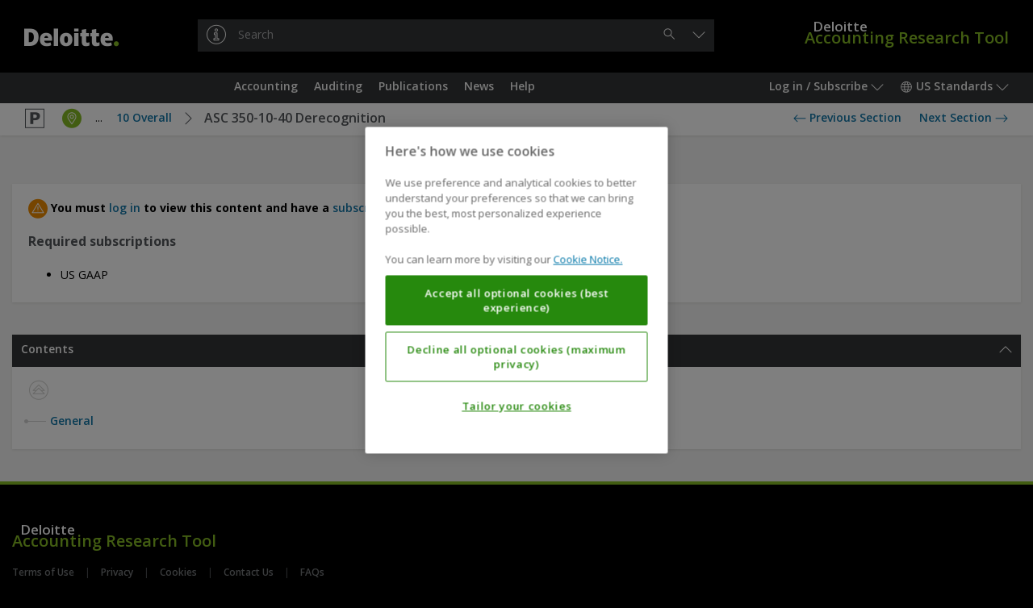

--- FILE ---
content_type: text/html;charset=UTF-8
request_url: https://dart.deloitte.com/USDART/home/codification/assets/asc350-10-40
body_size: 55254
content:
<!DOCTYPE html><html xmlns:wicket="http://www.w3.org/1999/html" prefix="og: http://ogp.me/ns#"><head><meta/><meta http-equiv="Content-Type" content="text/html; charset=utf-8"><meta http-equiv="X-UA-Compatible" content="IE=edge"/><meta name="viewport" content="width=device-width, initial-scale=1, maximum-scale=1"/><meta name="format-detection" content="telephone=no"/><meta name="google-site-verification" content="dbdTkNe-rBMgHznteOi67GWwDqvPclSVBzI3WynyQsQ"/><meta name="robots" content="noindex,nofollow"/><title>40 Derecognition | DART – Deloitte Accounting Research Tool</title><link rel="stylesheet" type="text/css" href="/google-font?family=Open+Sans:400,300,300italic,400italic,600,600italic,700,700italic"/><link rel="shortcut icon" href="../../../../r/style/image/favicon-ver-1763492852000.ico" />
<link rel="stylesheet" type="text/css" href="../../../../r/style/screen-ver-1763492852000.css" media="screen" nonce="KeAa8YyyJyu0r4Xh0SI50wgg" />
<link rel="stylesheet" type="text/css" href="../../../../r/style/screen-prod-ver-1763492852000.css" media="screen" nonce="KeAa8YyyJyu0r4Xh0SI50wgg" />
<link rel="stylesheet" type="text/css" href="../../../../r/style/print-ver-1763492852000.css" media="print" nonce="KeAa8YyyJyu0r4Xh0SI50wgg" />
<script type="text/javascript" src="../../../../wicket/resource/org.apache.wicket.resource.JQueryResourceReference/jquery/jquery-3.6.0-ver-318232800000.js" nonce="KeAa8YyyJyu0r4Xh0SI50wgg"></script>
<script type="text/javascript" id="cdnCookieLawScript" src="https://cdn.cookielaw.org/scripttemplates/otSDKStub.js" nonce="KeAa8YyyJyu0r4Xh0SI50wgg" data-domain-script="b84742b3-1604-4a20-a747-bc9ac770d7e3"></script>
<script id="ovi_params_q3hcwo" type="application/json">{"loggedInUserId":null,"isLoggedIn":false,"csrfToken":"","publicPath":"\u002fr\u002fscript\u002f","version":"8fdd0329a485bca4fdcbec5368f1f96e1402c979","sessionPopupTitle":"Session timeout warning","sessionPopupText":"Your session is about to expire. Click 'Continue' to stay logged in.","sessionPopupExpiredText":null,"sessionPopupThreshold":60,"sessionExpiresAt":null,"stringUrls":["\u002fwicket\u002fresource\u002fcom.ovitas.deloitte.dartstrings.DartStringsClient\u002fDartStringsClient.properties-ver-1763492794000.xml"],"serverTime":1765309473727,"isDartBotEnabled":null,"disableSelectText":false,"disablePrintPage":false,"isPcsEnabled":false,"channelId":1,"supportsQueryParam":false,"supportsFolderSearch":false,"nodeId":"3099bdcb-3ddc-11e6-8541-67a65da5c441","nonBinaryMimeTypes":[0],"searchThisDocumentName":"Search this document","omniture":{"rsid":"deloitteus-dartandss","isHandledByClient":false,"pageTitle":null,"channel":"USDART","siteSection":"GraphNodePage","userType":"anonymous","analyticsParamMapping":{"id":"campaignID"},"groupId":null,"objectId":"30598079-3ddc-11e6-8541-67fec7246f0b","vsid":"C_188583488","contentSetId":null}}</script><script type="text/javascript" src="../../../../r/script/runtime-ver-1763492852000.js" nonce="KeAa8YyyJyu0r4Xh0SI50wgg"></script>
<script type="text/javascript" src="../../../../r/script/op-ver-1763492852000.js" nonce="KeAa8YyyJyu0r4Xh0SI50wgg"></script>
<script type="text/javascript" id="glideLaunchScript" src="https://assistant.deloitte.com/assets/glide/snippet/glide-launch.bundle.js" nonce="KeAa8YyyJyu0r4Xh0SI50wgg" data-domain="assistant.deloitte.com" data-key="d8b7b92a-99c1-4c53-993b-7247b2e969c6"></script>
<link rel="canonical" href="/USDART/home/codification/assets/asc350-10-40"/><script type="text/plain" id="omniture-analytics" src="https://assets.adobedtm.com/571f1a0c43d6/79d22ae03f64/launch-ad80e291c869.min.js" nonce="KeAa8YyyJyu0r4Xh0SI50wgg" class="optanon-category-2"></script>
</head><body><!--[if IE 8]><div class="op-old"> This version of your browser is not supported. Please upgrade to a newer version. </div><![endif]--><header class="op-main-header" id="35833fec-89b7-e48a-4c15-8f5f241d641d"><div class="op-header op-c-header-display-p-n" id="07e28c6b-79d3-c7b8-4910-1fdec61991c1"><div class="op-container-p"><a class="op-header-logo" id="3dff2024-caea-2da3-4c63-73cac7c90cf4" href="../../../"><div class="op-header-logo-inner"><span class="op-icon op--deloitte"><span class="op--white"></span><span class="op--green"></span></span></div></a><a href="../../../"><div class="op-header-wordmark"><span class="op-header-wordmark-inner"><span class="op-header-wordmark-1">Deloitte</span><br/><span class="op-header-wordmark-2">Accounting Research Tool</span></span></div></a><div class="op-header-search"><div class="op-header-search-inner"><div class="op-text-input-wrapper" id="5800fccb-ec74-7eaf-48d1-21241efdb817"><input name="q" class="op-text-input op--dark op--has-button-1" disabled="" id="586b0ab1-b1b7-089c-473d-cb4dc6e09270" autocomplete="off" autocapitalize="none" autocorrect="off" placeholder="Search"/><div class="op-text-input-buttons"><button type="button" class="op-button op--gray-7 op--short op--borderless op--hidden" disabled="" id="70f60c80-0e7a-32aa-431d-e6b7526a8cdf" title="Clear"><span class="op-icon op--cross"></span><span class="op-sr"> &#32;Clear&#32; </span></button><button type="button" class="op-button op--gray-7 op--short op--borderless" disabled="" id="d19c5023-37c7-c88d-43e6-3ab65fda5a20" title="Search"><span class="op-icon op--search"></span><span class="op-sr"> &#32;Search&#32; </span></button></div><div class="op-did-you-mean" id="0c326832-52ad-3bad-42b2-19e932fa70df"></div></div><script type="application/json" data-op-setting="quickSearch">{
  "formId": "5800fccb-ec74-7eaf-48d1-21241efdb817",
  "url": "../../../search",
  "inputId": "586b0ab1-b1b7-089c-473d-cb4dc6e09270",
  "clearButtonId": "70f60c80-0e7a-32aa-431d-e6b7526a8cdf",
  "submitButtonId": "d19c5023-37c7-c88d-43e6-3ab65fda5a20",
  "openButtonId": "b83c515c-289f-cabd-4e25-5796c8370514",
  "searchButtonId": "d19c5023-37c7-c88d-43e6-3ab65fda5a20"
}</script></div></div></div></div><nav class="op-nav-wrapper" id="b31a10c6-8d70-86a6-4e27-6d0cc1344296"><div class="op-container-p op-floats"><div class="op-floats-start"><div class="op-nav-inset"><div class="op-button-container op--0"><button type="button" class="op-button op--gray-7 op--short op-nav-link op--emphasized op-display-p-min-nav-n op-c-header-display-p-ib" id="0c14a202-daca-22a1-41bd-e89ec3d37a78" title="Menu"><span class="op-icon op--menu op--framed"></span><span class="op-sr"> &#32;Menu&#32; </span></button><div class="op-display-a-n"><div class="op-menu" id="a30f98ef-b859-cc8d-4e28-b43f0813705c"><div class="op-menu-title op-quick-links"> &#32;Quick Links&#32; </div><div class="op-menu-list op-quick-links"><a class="op-menu-item" id="id1" href="/USDART/home/accounting">Accounting</a><script type="application/json" data-op-setting="dropdown">{
  "buttonId": "id1",
  "menuId": "a8a58435-75cb-03a0-4650-d7905100438e-0",
  "alignment": 9,
  "style": 1,
  "theme": "black",
  "dontWrap": true,
  "closeOnClick": false
}</script><a class="op-menu-item" id="id2" href="/USDART/home/auditing">Auditing</a><script type="application/json" data-op-setting="dropdown">{
  "buttonId": "id2",
  "menuId": "a8a58435-75cb-03a0-4650-d7905100438e-1",
  "alignment": 9,
  "style": 1,
  "theme": "black",
  "dontWrap": true,
  "closeOnClick": false
}</script><a class="op-menu-item" id="id3" href="/USDART/home/publications">Publications</a><script type="application/json" data-op-setting="dropdown">{
  "buttonId": "id3",
  "menuId": "a8a58435-75cb-03a0-4650-d7905100438e-2",
  "alignment": 9,
  "style": 1,
  "theme": "black",
  "dontWrap": true,
  "closeOnClick": false
}</script><a class="op-menu-item" id="id4" href="/USDART/news">News</a><script type="application/json" data-op-setting="dropdown">{
  "buttonId": "id4",
  "menuId": "a8a58435-75cb-03a0-4650-d7905100438e-3",
  "alignment": 9,
  "style": 1,
  "theme": "black",
  "dontWrap": true,
  "closeOnClick": false
}</script><a class="op-menu-item" id="id5" href="/USDART/home/help">Help</a><script type="application/json" data-op-setting="dropdown">{
  "buttonId": "id5",
  "menuId": "a8a58435-75cb-03a0-4650-d7905100438e-4",
  "alignment": 9,
  "style": 1,
  "theme": "black",
  "dontWrap": true,
  "closeOnClick": false
}</script></div></div></div><script type="application/json" data-op-setting="dropdown">{
  "buttonId": "0c14a202-daca-22a1-41bd-e89ec3d37a78",
  "menuId": "a30f98ef-b859-cc8d-4e28-b43f0813705c",
  "titleVisibleUntil": 0,
  "preferPositionOverHeight": true,
  "analyticsDetail": "OPEN: Menu (Mobile only)"
}</script><hr class="op-n"/><a class="op-button op--gray-7 op--short op-nav-link op-c-header-display-p-ib op-c-header-outside-display-p-n" href="../../../"><span class="op-icon op--deloitte op--for-c-header"><span class="op--white"></span><span class="op--green"></span></span></a></div></div></div><div class="op-floats-end op-c-header-display-p-n op-display-p-max-nav-n"><div class="op-nav-inset"><div class="op-button-container op--0"><button type="button" class="op-button op--gray-7 op--short op-nav-link" id="44c49a2b-8598-7daa-443e-edda4f30562a">Log in / Subscribe&#32;<span class="op-icon op--dropdown"></span></button><aside class="op-display-p-a-n"><div id="1641a773-ce2c-1584-42a9-5f1787d71ee8" class="op-menu"><div class="op-menu-title">Account</div><div class="op-menu-list"><a class="op-menu-item" id="id-2408c029-eb70-9bb5-4d7b-35cc51610cf9" href="../../../login"><span class="op-icon op--log-in op--framed"></span>&#32;Log in<script type="application/json" data-op-setting="onClick">{"id":"id-2408c029-eb70-9bb5-4d7b-35cc51610cf9","action":"login-q3j74v"}</script></a><a class="op-menu-item" href="https://subscriptionservices.deloitte.com"><span class="op-icon op--person op--framed"></span>&#32;Subscribe</a></div></div></aside><script type="application/json" data-op-setting="dropdown">
								{
									"menuId": "1641a773-ce2c-1584-42a9-5f1787d71ee8",
									"buttonId": "44c49a2b-8598-7daa-443e-edda4f30562a",
									"alignment": "DROPDOWN_END",
									"titleVisibleUntil": "C",
									"analyticsDetail": "OPEN: User menu"
								}
							</script><button type="button" class="op-button op--gray-7 op--short op-nav-link" id="703b7c8b-9810-b1ad-4c3c-87cfb2f0c992"><span class="op-icon op--world"></span>&#32; US Standards&#32; <span class="op-icon op--dropdown"></span></button><div class="op-display-p-a-n"><div class="op-menu" id="7a52b403-b04e-08bc-42a9-cb57f0d31f73"><ul class="op-menu-list"><li><a class="op-menu-item op--keep-hash" href="../../../../iGAAP/">iGAAP</a></li><li><a class="op-menu-item op--keep-hash" href="../../../../UKGAAP/">GAAP in the UK</a></li><li><a class="op-menu-item op--keep-hash op--selected" href="../../../">US Standards</a></li></ul></div></div><script type="application/json" data-op-setting="dropdown">
								{
									"menuId": "7a52b403-b04e-08bc-42a9-cb57f0d31f73",
									"buttonId": "703b7c8b-9810-b1ad-4c3c-87cfb2f0c992",
									"alignment": "DROPDOWN_END",
									"titleVisibleUntil": "C",
									"analyticsDetail": "OPEN: Channels"
								}
							</script></div></div></div><div class="op-floats-end op-display-p-min-nav-n op-c-header-display-p-b"><div class="op-nav-inset"><div class="op-button-container op--0"><button type="button" class="op-button op--gray-7 op--short op-nav-link" id="b83c515c-289f-cabd-4e25-5796c8370514" title="Search"><span class="op-icon op--search op--framed"></span></button><button type="button" class="op-button op--gray-7 op--short op-nav-link" id="b0a037cd-47a2-fc84-43af-5911466e7547"><span class="op-icon op--log-in op--framed"></span>&#32;<span class="op-sr">Log in / Subscribe</span></button><script type="application/json" data-op-setting="dropdown">
								{
									"menuId": "1641a773-ce2c-1584-42a9-5f1787d71ee8",
									"buttonId": "b0a037cd-47a2-fc84-43af-5911466e7547",
									"alignment": "DROPDOWN_END",
									"titleVisibleUntil": "C",
									"analyticsDetail": "OPEN: User menu"
								}
							</script><button type="button" class="op-button op--gray-7 op--short op-nav-link" id="d1c9b0ee-5511-51a3-4f48-0f9d5965430e"><span class="op-icon op--world op--framed"></span>&#32; <span class="op-sr">US Standards</span></button><script type="application/json" data-op-setting="dropdown">
								{
									"menuId": "7a52b403-b04e-08bc-42a9-cb57f0d31f73",
									"buttonId": "d1c9b0ee-5511-51a3-4f48-0f9d5965430e",
									"alignment": "DROPDOWN_END",
									"titleVisibleUntil": "C",
									"analyticsDetail": "OPEN: Channels"
								}
							</script></div></div></div><aside class="op-c-header-display-p-n op-display-p-max-nav-n op-floats-center"><div class="op-nav-inset"><div class="op-button-container op--0 op--centered"><a class="op-button op--gray-7 op--short op-nav-link" role="button" id="idd" href="/USDART/home/accounting">Accounting</a><script type="application/json" data-op-setting="dropdown">{
  "buttonId": "idd",
  "menuId": "a8a58435-75cb-03a0-4650-d7905100438e-0",
  "alignment": 4,
  "relatedId": "35833fec-89b7-e48a-4c15-8f5f241d641d",
  "style": 0,
  "theme": "black",
  "preferPositionOverHeight": true,
  "dontWrap": true,
  "closeOnClick": false,
  "dontAnimate": true,
  "analyticsDetail": "OPEN: Quick links \u003e {NAME}",
  "analyticsName": "Accounting",
  "isContainer": true
}</script><a class="op-button op--gray-7 op--short op-nav-link" role="button" id="ide" href="/USDART/home/auditing">Auditing</a><script type="application/json" data-op-setting="dropdown">{
  "buttonId": "ide",
  "menuId": "a8a58435-75cb-03a0-4650-d7905100438e-1",
  "alignment": 4,
  "relatedId": "35833fec-89b7-e48a-4c15-8f5f241d641d",
  "style": 0,
  "theme": "black",
  "preferPositionOverHeight": true,
  "dontWrap": true,
  "closeOnClick": false,
  "dontAnimate": true,
  "analyticsDetail": "OPEN: Quick links \u003e {NAME}",
  "analyticsName": "Auditing",
  "isContainer": true
}</script><a class="op-button op--gray-7 op--short op-nav-link" role="button" id="idf" href="/USDART/home/publications">Publications</a><script type="application/json" data-op-setting="dropdown">{
  "buttonId": "idf",
  "menuId": "a8a58435-75cb-03a0-4650-d7905100438e-2",
  "alignment": 4,
  "relatedId": "35833fec-89b7-e48a-4c15-8f5f241d641d",
  "style": 0,
  "theme": "black",
  "preferPositionOverHeight": true,
  "dontWrap": true,
  "closeOnClick": false,
  "dontAnimate": true,
  "analyticsDetail": "OPEN: Quick links \u003e {NAME}",
  "analyticsName": "Publications",
  "isContainer": true
}</script><a class="op-button op--gray-7 op--short op-nav-link" role="button" id="id10" href="/USDART/news">News</a><script type="application/json" data-op-setting="dropdown">{
  "buttonId": "id10",
  "menuId": "a8a58435-75cb-03a0-4650-d7905100438e-3",
  "alignment": 4,
  "relatedId": "35833fec-89b7-e48a-4c15-8f5f241d641d",
  "style": 0,
  "theme": "black",
  "preferPositionOverHeight": true,
  "dontWrap": true,
  "closeOnClick": false,
  "dontAnimate": true,
  "analyticsDetail": "OPEN: Quick links \u003e {NAME}",
  "analyticsName": "News",
  "isContainer": true
}</script><a class="op-button op--gray-7 op--short op-nav-link" role="button" id="id11" href="/USDART/home/help">Help</a><script type="application/json" data-op-setting="dropdown">{
  "buttonId": "id11",
  "menuId": "a8a58435-75cb-03a0-4650-d7905100438e-4",
  "alignment": 4,
  "relatedId": "35833fec-89b7-e48a-4c15-8f5f241d641d",
  "style": 0,
  "theme": "black",
  "preferPositionOverHeight": true,
  "dontWrap": true,
  "closeOnClick": false,
  "dontAnimate": true,
  "analyticsDetail": "OPEN: Quick links \u003e {NAME}",
  "analyticsName": "Help",
  "isContainer": true
}</script></div></div></aside></div><div class="op-display-p-a-n"><div id="a8a58435-75cb-03a0-4650-d7905100438e-0"><div><div class="op-container op--uniform op--unpad-1"><div class="op-window-subheader"><div class="op-floats"><div class="op-floats-end"><button class="op-button op--black op--borderless" type="button" data-op-dropdown-close><span class="op-icon op--cross"></span></button></div><div class="op-floats-center"><a class="op-button op--window-title op--borderless" role="button" href="/USDART/home/accounting" data-op-dropdown-close>Accounting</a></div></div><div class="op-window-header-black-separator"></div></div><div class="op-window-body"><div class="op-p-b-40"><div class="op-row-wrapper"><div class="op-row op--distance-y-20"><div class="op-col op--c-6 op--e-3 op--d-4 op--a-12 op-p-l-0 op-p-r-0"><a class="op-button op--menu-title op--block op--borderless" role="button" href="/USDART/home/codification" data-op-dropdown-close>Codification</a><div class="op-row op--vertical"><a class="op-button op--black op--borderless op--smaller" role="button" href="/USDART/home/codification#section-1" data-op-dropdown-close>Notice to Constituents</a><a class="op-button op--black op--borderless op--smaller" role="button" href="/USDART/home/codification#section-2" data-op-dropdown-close>100 | General Principles</a><a class="op-button op--black op--borderless op--smaller" role="button" href="/USDART/home/codification#section-3" data-op-dropdown-close>200 | Presentation</a><a class="op-button op--black op--borderless op--smaller" role="button" href="/USDART/home/codification#section-4" data-op-dropdown-close>300 | Assets</a><a class="op-button op--black op--borderless op--smaller" role="button" href="/USDART/home/codification#section-5" data-op-dropdown-close>400 | Liabilities</a><a class="op-button op--black op--borderless op--smaller" role="button" href="/USDART/home/codification#section-6" data-op-dropdown-close>500 | Equity</a><a class="op-button op--black op--borderless op--smaller" role="button" href="/USDART/home/codification#section-7" data-op-dropdown-close>600 | Revenue</a><a class="op-button op--black op--borderless op--smaller" role="button" href="/USDART/home/codification#section-8" data-op-dropdown-close>700 | Expenses</a><a class="op-button op--black op--borderless op--smaller" role="button" href="/USDART/home/codification#section-9" data-op-dropdown-close>800 | Broad Transactions</a><a class="op-button op--black op--borderless op--smaller" role="button" href="/USDART/home/codification#section-10" data-op-dropdown-close>900 | Industry</a><a class="op-button op--black op--borderless op--smaller" role="button" href="/USDART/master-glossary" data-op-dropdown-close>Master Glossary</a><a class="op-button op--black op--borderless op--smaller" role="button" href="/USDART/tree/vsid/C_10726627" data-op-dropdown-close>Accounting Standards Updates</a><a class="op-button op--black op--borderless op--smaller" role="button" href="/USDART/tree/vsid/C_1570528" data-op-dropdown-close>Proposed Accounting Standards Updates</a><a class="op-button op--black op--borderless op--smaller" role="button" href="/USDART/tree/vsid/C_19355779" data-op-dropdown-close>Maintenance Updates</a><a class="op-button op--black op--borderless op--smaller" role="button" href="/USDART/tree/vsid/C_47226455" data-op-dropdown-close>Other Exposure Documents</a><a class="op-button op--black op--borderless op--smaller" role="button" href="/USDART/tree/vsid/C_1825154" data-op-dropdown-close>Pre-Codification Standards</a></div></div><div class="op-col op--c-6 op--e-3 op--d-4 op--a-12 op-p-l-0 op-p-r-0"><a class="op-button op--menu-title op--block op--borderless" role="button" href="/USDART/home/accounting/fasb" data-op-dropdown-close>FASB</a><div class="op-row op--vertical"><a class="op-button op--black op--borderless op--smaller" role="button" href="/USDART/home/accounting/fasb/fasb-codification" data-op-dropdown-close>FASB Accounting Standards Codification Manual</a><a class="op-button op--black op--borderless op--smaller" role="button" href="/USDART/home/accounting/fasb/find-gaap-tool" data-op-dropdown-close>Find the GAAP Tool</a><a class="op-button op--black op--borderless op--smaller" role="button" href="/USDART/home/accounting/fasb/fasb-literature" data-op-dropdown-close>FASB Literature</a></div></div><div class="op-col op--c-6 op--e-3 op--d-4 op--a-12 op-p-l-0 op-p-r-0"><a class="op-button op--menu-title op--block op--borderless" role="button" href="/USDART/home/accounting/sec" data-op-dropdown-close>SEC</a><div class="op-row op--vertical"><a class="op-button op--black op--borderless op--smaller" role="button" href="/USDART/home/accounting/sec/rules-regulations" data-op-dropdown-close>SEC Rules &amp; Regulations (Title 17 — Commodity and Securities Exchanges)</a><a class="op-button op--black op--borderless op--smaller" role="button" href="/USDART/home/accounting/sec/sec-reporting-interpretations-manual" data-op-dropdown-close>SEC Reporting Interpretations Manual</a><a class="op-button op--black op--borderless op--smaller" role="button" href="/USDART/home/accounting/sec/sec-staff-bulletins" data-op-dropdown-close>SEC Staff Bulletins</a><a class="op-button op--black op--borderless op--smaller" role="button" href="/USDART/home/accounting/sec/sec-forms" data-op-dropdown-close>SEC Forms</a><a class="op-button op--black op--borderless op--smaller" role="button" href="/USDART/home/accounting/sec/new-sec-rules-reports-studies" data-op-dropdown-close>New SEC Rules, Reports, and Studies</a><a class="op-button op--black op--borderless op--smaller" role="button" href="/USDART/home/accounting/sec/edgar-filer-manual" data-op-dropdown-close>EDGAR Filer Manual</a><a class="op-button op--black op--borderless op--smaller" role="button" href="/USDART/home/accounting/sec/financial-reporting-manual" data-op-dropdown-close>SEC Financial Reporting Manual</a><a class="op-button op--black op--borderless op--smaller" role="button" href="/USDART/home/accounting/sec/sec-material-supplement" data-op-dropdown-close>SEC Material — Supplement</a></div></div><div class="op-col op--c-6 op--e-3 op--d-4 op--a-12 op-p-l-0 op-p-r-0"><a class="op-button op--menu-title op--block op--borderless" role="button" href="/USDART/home/accounting/government" data-op-dropdown-close>Government</a><div class="op-row op--vertical"><a class="op-button op--black op--borderless op--smaller" role="button" href="/USDART/home/accounting/government/gasb-pronouncements" data-op-dropdown-close>GASB Pronouncements</a></div></div><div class="op-col op--c-6 op--e-3 op--d-4 op--a-12 op-p-l-0 op-p-r-0"><a class="op-button op--menu-title op--block op--borderless" role="button" href="/USDART/home/accounting/archive-1" data-op-dropdown-close>Archive</a><div class="op-row op--vertical"><a class="op-button op--black op--borderless op--smaller" role="button" href="/USDART/home/accounting/archive-1/us-gaap" data-op-dropdown-close>US GAAP</a><a class="op-button op--black op--borderless op--smaller" role="button" href="/USDART/home/accounting/archive-1/sec" data-op-dropdown-close>SEC</a><a class="op-button op--black op--borderless op--smaller" role="button" href="/USDART/home/accounting/archive-1/government" data-op-dropdown-close>Government</a></div></div></div></div></div></div></div></div></div><div id="a8a58435-75cb-03a0-4650-d7905100438e-1"><div><div class="op-container op--uniform op--unpad-1"><div class="op-window-subheader"><div class="op-floats"><div class="op-floats-end"><button class="op-button op--black op--borderless" type="button" data-op-dropdown-close><span class="op-icon op--cross"></span></button></div><div class="op-floats-center"><a class="op-button op--window-title op--borderless" role="button" href="/USDART/home/auditing" data-op-dropdown-close>Auditing</a></div></div><div class="op-window-header-black-separator"></div></div><div class="op-window-body"><div class="op-p-b-40"><div class="op-row-wrapper"><div class="op-row op--distance-y-20"><div class="op-col op--c-6 op--e-3 op--d-4 op--a-12 op-p-l-0 op-p-r-0"><a class="op-button op--menu-title op--block op--borderless" role="button" href="/USDART/home/auditing/aicpa" data-op-dropdown-close>AICPA</a><div class="op-row op--vertical"><a class="op-button op--black op--borderless op--smaller" role="button" href="/USDART/home/auditing/aicpa/professional-standards" data-op-dropdown-close>Professional Standards</a><a class="op-button op--black op--borderless op--smaller" role="button" href="/USDART/home/auditing/aicpa/technical-practice-aids" data-op-dropdown-close>Technical Practice Aids</a><a class="op-button op--black op--borderless op--smaller" role="button" href="/USDART/home/auditing/aicpa/trust-services-principles-criteria-illustrations" data-op-dropdown-close>Trust Services Principles, Criteria, and Illustrations</a><a class="op-button op--black op--borderless op--smaller" role="button" href="/USDART/home/auditing/aicpa/principles-criteria-for-xbrl-formatted-information" data-op-dropdown-close>Principles and Criteria for XBRL-Formatted Information</a><a class="op-button op--black op--borderless op--smaller" role="button" href="/USDART/home/auditing/aicpa/new-technical-questions-answers" data-op-dropdown-close>New Technical Questions and Answers</a><a class="op-button op--black op--borderless op--smaller" role="button" href="/USDART/home/auditing/aicpa/audit-accounting-guides-audit-risk-alerts" data-op-dropdown-close>Audit and Accounting Guides &amp; Audit Risk Alerts</a><a class="op-button op--black op--borderless op--smaller" role="button" href="/USDART/home/auditing/aicpa/accounting-trends-techniques" data-op-dropdown-close>Accounting Trends and Techniques</a><a class="op-button op--black op--borderless op--smaller" role="button" href="/USDART/home/auditing/aicpa/practice-aids" data-op-dropdown-close>Practice Aids</a><a class="op-button op--black op--borderless op--smaller" role="button" href="/USDART/home/auditing/aicpa/new-sass-ssaes-ssarss" data-op-dropdown-close>New SASs, SSAEs, and SSARSs</a><a class="op-button op--black op--borderless op--smaller" role="button" href="/USDART/home/auditing/aicpa/aicpa-issues-papers" data-op-dropdown-close>AICPA Issues Papers</a></div></div><div class="op-col op--c-6 op--e-3 op--d-4 op--a-12 op-p-l-0 op-p-r-0"><a class="op-button op--menu-title op--block op--borderless" role="button" href="/USDART/home/auditing/pcaob" data-op-dropdown-close>PCAOB</a><div class="op-row op--vertical"><a class="op-button op--black op--borderless op--smaller" role="button" href="/USDART/home/auditing/pcaob/standards-rules" data-op-dropdown-close>PCAOB Standards and Related Rules</a><a class="op-button op--black op--borderless op--smaller" role="button" href="/USDART/home/auditing/pcaob/pcaob-material-supplement" data-op-dropdown-close>PCAOB Material — Supplement</a></div></div><div class="op-col op--c-6 op--e-3 op--d-4 op--a-12 op-p-l-0 op-p-r-0"><a class="op-button op--menu-title op--block op--borderless" role="button" href="/USDART/home/auditing/other" data-op-dropdown-close>Other</a><div class="op-row op--vertical"><a class="op-button op--black op--borderless op--smaller" role="button" href="/USDART/home/auditing/other/other-publications-press-releases-reports" data-op-dropdown-close>Other Publications, Press Releases, and Reports</a></div></div><div class="op-col op--c-6 op--e-3 op--d-4 op--a-12 op-p-l-0 op-p-r-0"><a class="op-button op--menu-title op--block op--borderless" role="button" href="/USDART/home/auditing/archive-1" data-op-dropdown-close>Archive</a><div class="op-row op--vertical"><a class="op-button op--black op--borderless op--smaller" role="button" href="/USDART/home/auditing/archive-1/aicpa" data-op-dropdown-close>AICPA</a><a class="op-button op--black op--borderless op--smaller" role="button" href="/USDART/home/auditing/archive-1/pcaob" data-op-dropdown-close>PCAOB</a><a class="op-button op--black op--borderless op--smaller" role="button" href="/USDART/home/auditing/archive-1/other" data-op-dropdown-close>Other</a></div></div></div></div></div></div></div></div></div><div id="a8a58435-75cb-03a0-4650-d7905100438e-2"><div><div class="op-container op--uniform op--unpad-1"><div class="op-window-subheader"><div class="op-floats"><div class="op-floats-end"><button class="op-button op--black op--borderless" type="button" data-op-dropdown-close><span class="op-icon op--cross"></span></button></div><div class="op-floats-center"><a class="op-button op--window-title op--borderless" role="button" href="/USDART/home/publications" data-op-dropdown-close>Publications</a></div></div><div class="op-window-header-black-separator"></div></div><div class="op-window-body"><div class="op-p-b-40"><div class="op-row-wrapper"><div class="op-row op--distance-y-20"><div class="op-col op--c-6 op--d-4 op--a-12 op-p-l-0 op-p-r-0"><a class="op-button op--menu-title op--block op--borderless" role="button" href="/USDART/home/publications/deloitte" data-op-dropdown-close>Other Publications</a><div class="op-row op--vertical"><a class="op-button op--black op--borderless op--smaller" role="button" href="/USDART/home/publications/deloitte/on-the-radar" data-op-dropdown-close>On the Radar</a><a class="op-button op--black op--borderless op--smaller" role="button" href="/USDART/home/publications/deloitte/financial-reporting-alerts" data-op-dropdown-close>Financial Reporting Alert</a><a class="op-button op--black op--borderless op--smaller" role="button" href="/USDART/home/publications/deloitte/heads-up" data-op-dropdown-close>Heads Up</a><a class="op-button op--black op--borderless op--smaller" role="button" href="/USDART/home/publications/deloitte/industry" data-op-dropdown-close>Industry</a><a class="op-button op--black op--borderless op--smaller" role="button" href="/USDART/home/publications/deloitte/accounting-roundup" data-op-dropdown-close>Quarterly Accounting Roundup</a><a class="op-button op--black op--borderless op--smaller" role="button" href="/USDART/home/publications/deloitte/eitf-snapshot" data-op-dropdown-close>EITF Snapshot</a><a class="op-button op--black op--borderless op--smaller" role="button" href="/USDART/home/publications/deloitte/accounting-spotlight" data-op-dropdown-close>Accounting Spotlight</a><a class="op-button op--black op--borderless op--smaller" role="button" href="/USDART/home/publications/deloitte/esg-spotlight" data-op-dropdown-close>Sustainability Spotlight</a><a class="op-button op--black op--borderless op--smaller" role="button" href="/USDART/home/publications/deloitte/financial-reporting-spotlight" data-op-dropdown-close>Financial Reporting Spotlight</a><a class="op-button op--black op--borderless op--smaller" role="button" href="/USDART/home/publications/deloitte/sustainability-financial-reporting" data-op-dropdown-close>Sustainability Reporting Resources</a><a class="op-button op--black op--borderless op--smaller" role="button" href="/USDART/home/publications/deloitte/spotlight-series" data-op-dropdown-close>Spotlight Series</a><a class="op-button op--black op--borderless op--smaller" role="button" href="/USDART/home/publications/deloitte/cfo-insights" data-op-dropdown-close>CFO Insights</a><a class="op-button op--black op--borderless op--smaller" role="button" href="/USDART/home/publications/deloitte/cfo-signals" data-op-dropdown-close>CFO Signals Survey</a><a class="op-button op--black op--borderless op--smaller" role="button" href="/USDART/home/publications/deloitte/audit-committee-brief" data-op-dropdown-close>Audit Committee Brief</a><a class="op-button op--black op--borderless op--smaller" role="button" href="/USDART/home/publications/deloitte/accounting-income-taxes" data-op-dropdown-close>Accounting for Income Taxes</a><a class="op-button op--black op--borderless op--smaller" role="button" href="/USDART/home/publications/deloitte/us-comment-letters" data-op-dropdown-close>Comment Letters</a><a class="op-button op--black op--borderless op--smaller" role="button" href="/USDART/home/publications/deloitte/financial-reporting-dbriefs-webcasts" data-op-dropdown-close>Financial Reporting Dbriefs Webcasts</a><a class="op-button op--black op--borderless op--smaller" role="button" href="/USDART/home/publications/deloitte/financial-reporting-checklists" data-op-dropdown-close>Financial Reporting Checklists</a><a class="op-button op--black op--borderless op--smaller" role="button" href="/USDART/home/publications/deloitte/key-dates" data-op-dropdown-close>Key Dates</a><a class="op-button op--black op--borderless op--smaller" role="button" href="/USDART/home/publications/deloitte/icfr" data-op-dropdown-close>Internal Control Over Financial Reporting</a><a class="op-button op--black op--borderless op--smaller" role="button" href="/USDART/home/publications/deloitte/additional-deloitte-guidance" data-op-dropdown-close>Additional Deloitte Guidance</a></div></div><div class="op-col op--c-6 op--d-4 op--a-12 op-p-l-0 op-p-r-0"><a class="op-button op--menu-title op--block op--borderless" role="button" href="/USDART/home/publications/roadmap" data-op-dropdown-close>Roadmap Series</a><div class="op-row op--vertical"><a class="op-button op--black op--borderless op--smaller" role="button" href="/USDART/home/publications/roadmap/business-acquisitions-sec-reporting" data-op-dropdown-close>Business Acquisitions — SEC Reporting Considerations</a><a class="op-button op--black op--borderless op--smaller" role="button" href="/USDART/home/publications/roadmap/business-combinations" data-op-dropdown-close>Business Combinations</a><a class="op-button op--black op--borderless op--smaller" role="button" href="/USDART/home/publications/roadmap/carve-out-financial-statements" data-op-dropdown-close>Carve-Out Financial Statements</a><a class="op-button op--black op--borderless op--smaller" role="button" href="/USDART/home/publications/roadmap/ifrs-us-gaap-comparison" data-op-dropdown-close>Comparing IFRS Accounting Standards and U.S. GAAP: Bridging the Differences</a><a class="op-button op--black op--borderless op--smaller" role="button" href="/USDART/home/publications/roadmap/consolidation" data-op-dropdown-close>Consolidation — Identifying a Controlling Financial Interest</a><a class="op-button op--black op--borderless op--smaller" role="button" href="/USDART/home/publications/roadmap/contingencies" data-op-dropdown-close>Contingencies, Loss Recoveries, and Guarantees</a><a class="op-button op--black op--borderless op--smaller" role="button" href="/USDART/home/publications/roadmap/contracts-entity-own-equity" data-op-dropdown-close>Contracts on an Entity&#039;s Own Equity</a><a class="op-button op--black op--borderless op--smaller" role="button" href="/USDART/home/publications/roadmap/convertible-debt" data-op-dropdown-close>Convertible Debt (Before Adoption of ASU 2020-06)</a><a class="op-button op--black op--borderless op--smaller" role="button" href="/USDART/home/publications/roadmap/credit-losses-cecl" data-op-dropdown-close>Current Expected Credit Losses</a><a class="op-button op--black op--borderless op--smaller" role="button" href="/USDART/home/publications/roadmap/debt" data-op-dropdown-close>Debt</a><a class="op-button op--black op--borderless op--smaller" role="button" href="/USDART/home/publications/roadmap/derivatives-embedded" data-op-dropdown-close>Derivatives</a><a class="op-button op--black op--borderless op--smaller" role="button" href="/USDART/home/publications/roadmap/digital-assets" data-op-dropdown-close>Digital Assets</a><a class="op-button op--black op--borderless op--smaller" role="button" href="/USDART/home/publications/roadmap/distinguishing-liabilities-from-equity" data-op-dropdown-close>Distinguishing Liabilities From Equity</a><a class="op-button op--black op--borderless op--smaller" role="button" href="/USDART/home/publications/roadmap/earnings-per-share" data-op-dropdown-close>Earnings per Share</a><a class="op-button op--black op--borderless op--smaller" role="button" href="/USDART/home/publications/roadmap/environment-obligations-asset-retirement-obligation" data-op-dropdown-close>Environmental Obligations and Asset Retirement Obligations</a><a class="op-button op--black op--borderless op--smaller" role="button" href="/USDART/home/publications/roadmap/equity-method-investments-jv" data-op-dropdown-close>Equity Method Investments and Joint Ventures</a><a class="op-button op--black op--borderless op--smaller" role="button" href="/USDART/home/publications/roadmap/equity-method-investees-sec-reporting" data-op-dropdown-close>Equity Method Investees — SEC Reporting Considerations</a><a class="op-button op--black op--borderless op--smaller" role="button" href="/USDART/home/publications/roadmap/fair-value-measurements-disclosures" data-op-dropdown-close>Fair Value Measurements and Disclosures (Including the Fair Value Option)</a><a class="op-button op--black op--borderless op--smaller" role="button" href="/USDART/home/publications/roadmap/foreign-currency-transactions-translations" data-op-dropdown-close>Foreign Currency Matters</a><a class="op-button op--black op--borderless op--smaller" role="button" href="/USDART/home/publications/roadmap/goodwill" data-op-dropdown-close>Goodwill and Intangible Assets</a><a class="op-button op--black op--borderless op--smaller" role="button" href="/USDART/home/publications/roadmap/greenhouse-gas-protocol-reporting-considerations" data-op-dropdown-close>Greenhouse Gas Protocol Reporting Considerations</a><a class="op-button op--black op--borderless op--smaller" role="button" href="/USDART/home/publications/roadmap/sec-reporting-considerations-guarantees-and-collateralizations" data-op-dropdown-close>Guarantees and Collateralizations — SEC Reporting Considerations</a><a class="op-button op--black op--borderless op--smaller" role="button" href="/USDART/home/publications/roadmap/hedge-accounting" data-op-dropdown-close>Hedge Accounting</a><a class="op-button op--black op--borderless op--smaller" role="button" href="/USDART/home/publications/roadmap/disposals-long-lived-assets-discontinued-operations" data-op-dropdown-close>Impairments and Disposals of Long-Lived Assets and Discontinued Operations</a><a class="op-button op--black op--borderless op--smaller" role="button" href="/USDART/home/publications/roadmap/income-taxes" data-op-dropdown-close>Income Taxes</a><a class="op-button op--black op--borderless op--smaller" role="button" href="/USDART/home/publications/roadmap/initial-public-offerings" data-op-dropdown-close>Initial Public Offerings</a><a class="op-button op--black op--borderless op--smaller" role="button" href="/USDART/home/publications/roadmap/leasing" data-op-dropdown-close>Leases</a><a class="op-button op--black op--borderless op--smaller" role="button" href="/USDART/home/publications/roadmap/noncontrolling-interests" data-op-dropdown-close>Noncontrolling Interests</a><a class="op-button op--black op--borderless op--smaller" role="button" href="/USDART/home/publications/roadmap/non-gaap-financial-measures" data-op-dropdown-close>Non-GAAP Financial Measures and Metrics</a><a class="op-button op--black op--borderless op--smaller" role="button" href="/USDART/home/publications/roadmap/revenue-recognition" data-op-dropdown-close>Revenue Recognition</a><a class="op-button op--black op--borderless op--smaller" role="button" href="/USDART/home/publications/roadmap/sec-comment-letter-considerations" data-op-dropdown-close>SEC Comment Letter Considerations, Including Industry Insights</a><a class="op-button op--black op--borderless op--smaller" role="button" href="/USDART/home/publications/roadmap/segment-reporting" data-op-dropdown-close>Segment Reporting</a><a class="op-button op--black op--borderless op--smaller" role="button" href="/USDART/home/publications/roadmap/share-based-payments" data-op-dropdown-close>Share-Based Payment Awards</a><a class="op-button op--black op--borderless op--smaller" role="button" href="/USDART/home/publications/roadmap/statement-cash-flow" data-op-dropdown-close>Statement of Cash Flows</a><a class="op-button op--black op--borderless op--smaller" role="button" href="/USDART/home/publications/roadmap/transfers-financial-assets" data-op-dropdown-close>Transfers and Servicing of Financial Assets</a><a class="op-button op-link-binary op--black op--borderless op--smaller" role="button" href="/USDART/home/publications/roadmap/qa-roadmap-quick-reference-guide" target="_blank" data-op-dropdown-close>Q&amp;A to Roadmap Quick Reference Guide</a></div></div><div class="op-col op--c-6 op--d-4 op--a-12 op-p-l-0 op-p-r-0"><a class="op-button op--menu-title op--block op--borderless" role="button" href="/USDART/home/publications/archive" data-op-dropdown-close>Archive</a><div class="op-row op--vertical"><a class="op-button op--black op--borderless op--smaller" role="button" href="/USDART/home/publications/archive/deloitte-publications" data-op-dropdown-close>Deloitte Publications</a></div></div></div></div></div></div></div></div></div><div id="a8a58435-75cb-03a0-4650-d7905100438e-3"><div><div class="op-container op--uniform op--unpad-1"><div class="op-window-subheader"><div class="op-floats"><div class="op-floats-end"><button class="op-button op--black op--borderless" type="button" data-op-dropdown-close><span class="op-icon op--cross"></span></button></div><div class="op-floats-center"><a class="op-button op--window-title op--borderless" role="button" href="/USDART/news" data-op-dropdown-close>News</a></div></div><div class="op-window-header-black-separator"></div></div><div class="op-window-body"><div class="op-p-b-40"><div class="op-row-wrapper"><div class="op-row op--distance-y-20"><div class="op-col op--c-6 op--a-12 op-p-l-0 op-p-r-0"><a class="op-button op--menu-title op--block op--borderless" role="button" href="/USDART/home/news/all-news" data-op-dropdown-close>All News</a><div class="op-row op--vertical"><a class="op-button op--black op--borderless op--smaller" role="button" href="/USDART/home/news/all-news/2025" data-op-dropdown-close>2025</a><a class="op-button op--black op--borderless op--smaller" role="button" href="/USDART/home/news/all-news/2024" data-op-dropdown-close>2024</a><a class="op-button op--black op--borderless op--smaller" role="button" href="/USDART/home/news/all-news/2023" data-op-dropdown-close>2023</a><a class="op-button op--black op--borderless op--smaller" role="button" href="/USDART/home/news/all-news/2022" data-op-dropdown-close>2022</a><a class="op-button op--black op--borderless op--smaller" role="button" href="/USDART/home/news/all-news/2021" data-op-dropdown-close>2021</a></div></div><div class="op-col op--c-6 op--a-12 op-p-l-0 op-p-r-0"><a class="op-button op--menu-title op--block op--borderless" role="button" href="/USDART/news" data-op-dropdown-close>Quick Filters</a><div class="op-row op--vertical"><a class="op-button op--black op--borderless op--smaller" role="button" href="/USDART/news#(&#039;disableDefaultFilters&#039;~true_&#039;facets&#039;~!&#039;content%5Cu005fprovider%7C%7CDeloitte&#039;*_&#039;kind&#039;~98)" data-op-dropdown-close>Deloitte</a><a class="op-button op--black op--borderless op--smaller" role="button" href="/USDART/news#(&#039;disableDefaultFilters&#039;~true_&#039;facets&#039;~!&#039;content%5Cu005fprovider%7C%7CFASB&#039;*_&#039;kind&#039;~98)" data-op-dropdown-close>FASB</a><a class="op-button op--black op--borderless op--smaller" role="button" href="/USDART/news#(&#039;disableDefaultFilters&#039;~true_&#039;facets&#039;~!&#039;content%5Cu005fprovider%7C%7CSEC&#039;*_&#039;kind&#039;~98)" data-op-dropdown-close>SEC</a><a class="op-button op--black op--borderless op--smaller" role="button" href="/USDART/news#(&#039;disableDefaultFilters&#039;~true_&#039;facets&#039;~!&#039;content%5Cu005fprovider%7C%7CAICPA&#039;*_&#039;kind&#039;~98)" data-op-dropdown-close>AICPA</a><a class="op-button op--black op--borderless op--smaller" role="button" href="/USDART/news#(&#039;disableDefaultFilters&#039;~true_&#039;facets&#039;~!&#039;content%5Cu005fprovider%7C%7CPCAOB&#039;*_&#039;kind&#039;~98)" data-op-dropdown-close>PCAOB</a><a class="op-button op--black op--borderless op--smaller" role="button" href="/USDART/news#(&#039;disableDefaultFilters&#039;~true_&#039;facets&#039;~!&#039;content%5Cu005fprovider%7C%7CGASB&#039;*_&#039;kind&#039;~98)" data-op-dropdown-close>GASB</a><a class="op-button op--black op--borderless op--smaller" role="button" href="/USDART/news#(&#039;disableDefaultFilters&#039;~true_&#039;facets&#039;~!&#039;content%5Cu005fprovider%7C%7COther&#039;*_&#039;kind&#039;~98)" data-op-dropdown-close>Other</a></div></div></div></div></div></div></div></div></div><div id="a8a58435-75cb-03a0-4650-d7905100438e-4"><div><div class="op-container op--uniform op--unpad-1"><div class="op-window-subheader"><div class="op-floats"><div class="op-floats-end"><button class="op-button op--black op--borderless" type="button" data-op-dropdown-close><span class="op-icon op--cross"></span></button></div><div class="op-floats-center"><a class="op-button op--window-title op--borderless" role="button" href="/USDART/home/help" data-op-dropdown-close>Help</a></div></div><div class="op-window-header-black-separator"></div></div><div class="op-window-body"><div class="op-p-b-40"><div class="op-row-wrapper"><div class="op-row op--distance-y-20"><div class="op-col op--a-12 op-p-l-0 op-p-r-0"><a class="op-button op--menu-title op--block op--borderless" role="button" href="/USDART/home/help/dart-help-1" data-op-dropdown-close>DART Help</a><div class="op-row op--vertical"><a class="op-button op--black op--borderless op--smaller" role="button" href="/USDART/home/help/dart-help-1/welcome-deloitte-accounting-research-tool-dart" data-op-dropdown-close>Welcome to the Deloitte Accounting Research Tool (DART)!</a><a class="op-button op-link-binary op--black op--borderless op--smaller" role="button" href="/USDART/home/help/dart-help-1/what-s-new-dart" target="_blank" data-op-dropdown-close>What&#039;s New on DART?</a><a class="op-button op-link-binary op--black op--borderless op--smaller" role="button" href="/USDART/home/help/dart-help-1/key-features" target="_blank" data-op-dropdown-close>Key Features</a><a class="op-button op--black op--borderless op--smaller" role="button" href="/USDART/home/help/dart-help-1/dart-pricing" data-op-dropdown-close>DART Pricing</a><a class="op-button op-link-binary op--black op--borderless op--smaller" role="button" href="/USDART/home/help/dart-help-1/faqs" target="_blank" data-op-dropdown-close>FAQs</a><a class="op-button op--black op--borderless op--smaller" role="button" href="/USDART/home/help/dart-help-1/search-tips" data-op-dropdown-close>Search Tips</a><a class="op-button op--black op--borderless op--smaller" role="button" href="/USDART/home/help/dart-help-1/mobile-faq" data-op-dropdown-close>DART Mobile Application</a><a class="op-button op--black op--borderless op--smaller" role="button" href="/USDART/home/help/dart-help-1/cookies-notice" data-op-dropdown-close>Cookies Notice</a></div></div></div></div></div></div></div></div></div></div></nav></header><main class="op-main-content"><div class="op-display-p-a-n"><div class="op-breadcrumbs-wrapper" id="034cc748-bba1-ef92-4744-5b7897d22623"><div class="op-col-row"><div class="op-col-p op--a-12"><div class="op-breadcrumbs"><div class="op-breadcrumb-wrapper op-p-l-10"><a class="op-breadcrumb" href="../../../">Home</a>&nbsp;<span class="op-icon op--level op-c-green"></span>&#32;</div><div class="op-breadcrumb-wrapper op-p-l-20"><a class="op-breadcrumb" href="/USDART/home/accounting">Accounting</a>&nbsp;<span class="op-icon op--level op-c-green"></span>&#32;</div><div class="op-breadcrumb-wrapper op-p-l-30"><a class="op-breadcrumb" href="/USDART/home/accounting/fasb">FASB</a>&nbsp;<span class="op-icon op--level op-c-green"></span>&#32;</div><div class="op-breadcrumb-wrapper op-p-l-40"><a class="op-breadcrumb" href="/USDART/home/accounting/fasb/fasb-codification">FASB Accounting Standards Codification Manual</a>&nbsp;<span class="op-icon op--level op-c-green"></span>&#32;</div><div class="op-breadcrumb-wrapper op-p-l-50"><a class="op-breadcrumb" href="/USDART/home/codification">Codification</a>&nbsp;<span class="op-icon op--level op-c-green"></span>&#32;</div><div class="op-breadcrumb-wrapper op-p-l-60"><a class="op-breadcrumb" href="/USDART/home/codification/assets">Assets</a>&nbsp;<span class="op-icon op--level op-c-green"></span>&#32;</div><div class="op-breadcrumb-wrapper op-p-l-70"><a class="op-breadcrumb" href="/USDART/home/codification/assets/asc350">350 Intangibles—Goodwill and Other</a>&nbsp;<span class="op-icon op--level op-c-green"></span>&#32;</div><div class="op-breadcrumb-wrapper op-p-l-80"><a class="op-breadcrumb" href="/USDART/home/codification/assets/asc350-10">10 Overall</a>&nbsp;<span class="op-icon op--level op-c-green"></span>&#32;</div><div class="op-breadcrumb-wrapper op-p-l-90"><a class="op-breadcrumb" href="/USDART/home/codification/assets/asc350-10-40">ASC 350-10-40 Derecognition</a></div></div></div></div></div></div><div class="op-title-wrapper op--uniform"><div class="op-title" id="6a1a1514-95da-139c-4251-6a2b0dd1250d"><div class="op-container-p"><div class="op-title-buttons"><a class="op-button op--white-link op--has-icon-before op--short op--borderless" href="/USDART/home/codification/assets/asc350-10-20"><span class="op-icon op--left"></span> &#32;Previous Section&#32; </a><a class="op-button op--white-link op--has-icon-after op--short op--borderless" href="/USDART/home/codification/assets/asc350-10-60"> &#32;Next Section&#32; <span class="op-icon op--right"></span></a></div><div class="op-title-center"><div class="op-button-container op--0"><button type="button" class="op-button op--white op--short op--borderless op-display-p-max-nav-n" id="5196e49d-e5e0-e2aa-4783-1f86840c8386" title="DART pending content manager is OFF"><span class="op-icon op--pcs op--boxed"></span><span class="op-sr">DART pending content manager is OFF</span></button><script type="application/json" data-op-setting="pcsWindow">
								{
									"buttonId": "5196e49d-e5e0-e2aa-4783-1f86840c8386"
								}
							</script><button type="button" class="op-button op--white op--short op--borderless op-display-p-max-nav-n" id="0e654d16-5d74-c8b1-4b89-472dbb507cc2" title="You are here"><span class="op-icon op--map-marker op--framed-full op--colored"></span><span class="op-sr">&#32;You are here&#32;</span></button><script type="application/json" data-op-setting="dropdown">
								{
									"buttonId": "0e654d16-5d74-c8b1-4b89-472dbb507cc2",
									"menuId": "034cc748-bba1-ef92-4744-5b7897d22623",
									"width": 450,
									"analyticsDetail": "OPEN: You are here"
								}
							</script><div class="op-button-label op--2-short op-print-hide"> ... </div><a class="op-button op--white-link op--short op--borderless op-print-show-b" href="/USDART/home/codification/assets/asc350-10">10 Overall&#32; <span class="op-icon op--level op-n op-print-show-ib"></span></a><div class="op-button-label op--chop op-print-hide"><span class="op-icon op--level op-c-gray-6"></span></div><h1 class="op-button-label op--short op-title-label">ASC 350-10-40 Derecognition</h1></div></div></div></div></div><div class="op-main-section op--uniform op--no-bg"><div><div class="op-container op--uniform"><div class="op-row-wrapper op-p-t-40 op-p-b-20"><div class="op-row op--vertical op--distance-y-40"><div class="op-box op--uniform"><div class="op-p-t-10 op-p-b-10 op-p-l-20 op-p-r-20"><p class="op-indent-after-icon"><strong><span class="op-icon op--warning op--framed-full op-c-orange-4"></span>&#32;You must <a href="/login" id="id-5416aaab-80b8-41af-9cb2-399cafb8271a">log in<script type="application/json" data-op-setting="onClick">{"id":"id-5416aaab-80b8-41af-9cb2-399cafb8271a","action":"login-q3j74v"}</script></a> to view this content and have a <a href="https://subscriptionservices.deloitte.com">subscription package</a> that includes this content.</strong></p><h3>Required subscriptions</h3><ul><li>US GAAP</li></ul></div></div><div class="op-row-wrapper"><div class="op-row-cropper op-m-l--15 op-m-r--15"><div class="op-row op--distance-y-20"><div class="op-col op--a-12 op-p-l-15 op-p-r-15"><div><div class="op-box op--0 op--no-margin" id="id12"><div class="op-box-header"><button class="op-button op--black op--block op--borderless op--short op--disabled-like-normal" id="id7" type="button" disabled><div class="op-floats op--5"><div class="op-floats-start">Contents</div><div class="op-floats-end"><span class="op-icon op--dropup"></span></div></div></button></div><div id="id8"><div class="op-p-10"><div id="id6"><div class="op-button-list op--uniform"><a class="op-button op--white-link op--borderless op--short" role="button"><span class="op-icon op--combine op--framed"></span>&#32;View all / combine content</a><hr class="op-button-list-hr"/><a class="op-button-list-item" href="/USDART/home/codification/assets/asc350-10-40">General</a></div></div><script type="application/json" data-op-setting="tree">{
  "treeId": "id6",
  "root": {
    "id": "3099bdcb-3ddc-11e6-8541-67a65da5c441",
    "label": "40 Derecognition",
    "children": [
      {
        "id": "1a3d2e49-7003-11e8-a39d-1d357d7a00b1",
        "label": "General",
        "hasChildren": false,
        "url": "/USDART/home/codification/assets/asc350-10-40",
        "objType": 29,
        "kind": 11
      }
    ],
    "hasChildren": true,
    "url": "/USDART/home/codification/assets/asc350-10-40",
    "isExpanded": true,
    "objType": 39,
    "kind": 11
  },
  "keepOpenKey": "toc-tree-keep-open-3099bdcb-3ddc-11e6-8541-67a65da5c441",
  "request": {
    "kind": 41
  }
}</script></div></div></div><script type="application/json" data-op-setting="toggleClassButton">{
  "buttonId": "id7",
  "classBySelector": {
    "#id8": {
      "cssClass": "op-n",
      "storageDefaultValue": false
    }
  }
}</script></div></div></div></div></div></div></div></div></div></div></main><footer class="op-main-footer"><div class="op-container"><div class="op-col-row"><div class="op-col op--a-12"><section class="op-section"><a class="op-footer-logo-link" href="../../../"><span class="op-header-wordmark-inner"><span class="op-header-wordmark-1">Deloitte</span><br/><span class="op-header-wordmark-2">Accounting Research Tool</span></span></a></section><section class="op-section op--a-border-top-0"><div class="op-footer-items"><div class="op-footer-item op-no-print"><a target="_blank" class="op-link-gray-5" href="../../../terms-of-use"> &#32;Terms of Use&#32; </a></div><div class="op-footer-item op-no-print"><a target="_blank" class="op-link-gray-5" href="https://dart.deloitte.com/obj/1/vsid/426442"> &#32;Privacy&#32; </a></div><div class="op-footer-item op-no-print"><a target="_blank" class="op-link-gray-5" href="https://dart.deloitte.com/USDART/home/help/dart-help-1/cookies-notice"> &#32;Cookies&#32; </a></div><div class="op-footer-item op-no-print"><a target="_blank" class="op-link-gray-5" href="https://subscriptionservices.deloitte.com/contact-us"> &#32;Contact Us&#32; </a></div><div class="op-footer-item op-no-print"><a target="_blank" class="op-link-gray-5" href="https://dart.deloitte.com/USDART/obj/vsid/362408"> &#32;FAQs&#32; </a></div></div></section><section class="op-section op--a-border-top-0"><div class="op-footer-items"><div class="op-footer-item-block">Copyright © 2025 Deloitte Development LLC. All rights reserved.</div></div></section></div></div></div></footer><div id="a1c9e6b0-6cb7-2b5f-cb1e-c376c9f2f563"></div><input type="hidden" class="op--hidden" value="USAZUAUD02686" name="node-id"/></body></html>

--- FILE ---
content_type: text/css
request_url: https://dart.deloitte.com/r/style/screen-ver-1763492852000.css
body_size: 237197
content:
@charset "UTF-8";
@font-face {
font-family: "dart";
src: url("font/dart_font_053.woff2") format("woff2");
}
/*! normalize.css v5.0.0 | MIT License | github.com/necolas/normalize.css */
/**
 * 1. Change the default font family in all browsers (opinionated).
 * 2. Correct the line height in all browsers.
 * 3. Prevent adjustments of font size after orientation changes in
 *    IE on Windows Phone and in iOS.
 */
/* Document
   ========================================================================== */
html {
font-family: sans-serif;
/* 1 */
line-height: 1.15;
/* 2 */
-ms-text-size-adjust: 100%;
/* 3 */
-webkit-text-size-adjust: 100%;
/* 3 */
}

/* Sections
   ========================================================================== */
/**
 * Remove the margin in all browsers (opinionated).
 */
body {
margin: 0;
}

/**
 * Add the correct display in IE 9-.
 */
article,
aside,
footer,
header,
nav,
section {
display: block;
}

/**
 * Correct the font size and margin on `h1` elements within `section` and
 * `article` contexts in Chrome, Firefox, and Safari.
 */
h1 {
font-size: 2em;
margin: 0.67em 0;
}

/* Grouping content
   ========================================================================== */
/**
 * Add the correct display in IE 9-.
 * 1. Add the correct display in IE.
 */
figcaption,
figure,
main {
/* 1 */
display: block;
}

/**
 * Add the correct margin in IE 8.
 */
figure {
margin: 1em 40px;
}

/**
 * 1. Add the correct box sizing in Firefox.
 * 2. Show the overflow in Edge and IE.
 */
hr {
box-sizing: content-box;
/* 1 */
height: 0;
/* 1 */
overflow: visible;
/* 2 */
}

/**
 * 1. Correct the inheritance and scaling of font size in all browsers.
 * 2. Correct the odd `em` font sizing in all browsers.
 */
pre {
font-family: monospace, monospace;
/* 1 */
font-size: 1em;
/* 2 */
}

/* Text-level semantics
   ========================================================================== */
/**
 * 1. Remove the gray background on active links in IE 10.
 * 2. Remove gaps in links underline in iOS 8+ and Safari 8+.
 */
a {
background-color: transparent;
/* 1 */
-webkit-text-decoration-skip: objects;
/* 2 */
}

/**
 * Remove the outline on focused links when they are also active or hovered
 * in all browsers (opinionated).
 */
a:active,
a:hover {
outline-width: 0;
}

/**
 * 1. Remove the bottom border in Firefox 39-.
 * 2. Add the correct text decoration in Chrome, Edge, IE, Opera, and Safari.
 */
abbr[title] {
border-bottom: none;
/* 1 */
text-decoration: underline;
/* 2 */
text-decoration: underline dotted;
/* 2 */
}

/**
 * Prevent the duplicate application of `bolder` by the next rule in Safari 6.
 */
b,
strong {
font-weight: inherit;
}

/**
 * Add the correct font weight in Chrome, Edge, and Safari.
 */
b,
strong {
font-weight: bolder;
}

/**
 * 1. Correct the inheritance and scaling of font size in all browsers.
 * 2. Correct the odd `em` font sizing in all browsers.
 */
code,
kbd,
samp {
font-family: monospace, monospace;
/* 1 */
font-size: 1em;
/* 2 */
}

/**
 * Add the correct font style in Android 4.3-.
 */
dfn {
font-style: italic;
}

/**
 * Add the correct background and color in IE 9-.
 */
mark {
background-color: #ff0;
color: #000;
}

/**
 * Add the correct font size in all browsers.
 */
small {
font-size: 80%;
}

/**
 * Prevent `sub` and `sup` elements from affecting the line height in
 * all browsers.
 */
sub,
sup {
font-size: 75%;
line-height: 0;
position: relative;
vertical-align: baseline;
}

sub {
bottom: -0.25em;
}

sup {
top: -0.5em;
}

/* Embedded content
   ========================================================================== */
/**
 * Add the correct display in IE 9-.
 */
audio,
video {
display: inline-block;
}

/**
 * Add the correct display in iOS 4-7.
 */
audio:not([controls]) {
display: none;
height: 0;
}

/**
 * Remove the border on images inside links in IE 10-.
 */
img {
border-style: none;
}

/**
 * Hide the overflow in IE.
 */
svg:not(:root) {
overflow: hidden;
}

/* Forms
   ========================================================================== */
/**
 * 1. Change the font styles in all browsers (opinionated).
 * 2. Remove the margin in Firefox and Safari.
 */
button,
input,
optgroup,
select,
textarea {
font-family: sans-serif;
/* 1 */
font-size: 100%;
/* 1 */
line-height: 1.15;
/* 1 */
margin: 0;
/* 2 */
}

/**
 * Show the overflow in IE.
 * 1. Show the overflow in Edge.
 */
button,
input {
/* 1 */
overflow: visible;
}

/**
 * Remove the inheritance of text transform in Edge, Firefox, and IE.
 * 1. Remove the inheritance of text transform in Firefox.
 */
button,
select {
/* 1 */
text-transform: none;
}

/**
 * 1. Prevent a WebKit bug where (2) destroys native `audio` and `video`
 *    controls in Android 4.
 * 2. Correct the inability to style clickable types in iOS and Safari.
 */
button,
html [type=button],
[type=reset],
[type=submit] {
-webkit-appearance: button;
/* 2 */
}

/**
 * Remove the inner border and padding in Firefox.
 */
button::-moz-focus-inner,
[type=button]::-moz-focus-inner,
[type=reset]::-moz-focus-inner,
[type=submit]::-moz-focus-inner {
border-style: none;
padding: 0;
}

/**
 * Restore the focus styles unset by the previous rule.
 */
button:-moz-focusring,
[type=button]:-moz-focusring,
[type=reset]:-moz-focusring,
[type=submit]:-moz-focusring {
outline: 1px dotted ButtonText;
}

/**
 * Change the border, margin, and padding in all browsers (opinionated).
 */
fieldset {
border: 1px solid #c0c0c0;
margin: 0 2px;
padding: 0.35em 0.625em 0.75em;
}

/**
 * 1. Correct the text wrapping in Edge and IE.
 * 2. Correct the color inheritance from `fieldset` elements in IE.
 * 3. Remove the padding so developers are not caught out when they zero out
 *    `fieldset` elements in all browsers.
 */
legend {
box-sizing: border-box;
/* 1 */
color: inherit;
/* 2 */
display: table;
/* 1 */
max-width: 100%;
/* 1 */
padding: 0;
/* 3 */
white-space: normal;
/* 1 */
}

/**
 * 1. Add the correct display in IE 9-.
 * 2. Add the correct vertical alignment in Chrome, Firefox, and Opera.
 */
progress {
display: inline-block;
/* 1 */
vertical-align: baseline;
/* 2 */
}

/**
 * Remove the default vertical scrollbar in IE.
 */
textarea {
overflow: auto;
}

/**
 * 1. Add the correct box sizing in IE 10-.
 * 2. Remove the padding in IE 10-.
 */
[type=checkbox],
[type=radio] {
box-sizing: border-box;
/* 1 */
padding: 0;
/* 2 */
}

/**
 * Correct the cursor style of increment and decrement buttons in Chrome.
 */
[type=number]::-webkit-inner-spin-button,
[type=number]::-webkit-outer-spin-button {
height: auto;
}

/**
 * 1. Correct the odd appearance in Chrome and Safari.
 * 2. Correct the outline style in Safari.
 */
[type=search] {
-webkit-appearance: textfield;
/* 1 */
outline-offset: -2px;
/* 2 */
}

/**
 * Remove the inner padding and cancel buttons in Chrome and Safari on macOS.
 */
[type=search]::-webkit-search-cancel-button,
[type=search]::-webkit-search-decoration {
-webkit-appearance: none;
}

/**
 * 1. Correct the inability to style clickable types in iOS and Safari.
 * 2. Change font properties to `inherit` in Safari.
 */
::-webkit-file-upload-button {
-webkit-appearance: button;
/* 1 */
font: inherit;
/* 2 */
}

/* Interactive
   ========================================================================== */
/*
 * Add the correct display in IE 9-.
 * 1. Add the correct display in Edge, IE, and Firefox.
 */
details,
menu {
display: block;
}

/*
 * Add the correct display in all browsers.
 */
summary {
display: list-item;
}

/* Scripting
   ========================================================================== */
/**
 * Add the correct display in IE 9-.
 */
canvas {
display: inline-block;
}

/**
 * Add the correct display in IE.
 */
template {
display: none;
}

/* Hidden
   ========================================================================== */
/**
 * Add the correct display in IE 10-.
 */
[hidden] {
display: none;
}

.gu-mirror {
position: fixed !important;
margin: 0 !important;
z-index: 9999 !important;
opacity: 0.8;
-ms-filter: "progid:DXImageTransform.Microsoft.Alpha(Opacity=80)";
filter: alpha(opacity=80);
}

.gu-hide {
display: none !important;
}

.gu-unselectable {
-webkit-user-select: none !important;
-moz-user-select: none !important;
-ms-user-select: none !important;
user-select: none !important;
}

.gu-transit {
opacity: 0.2;
-ms-filter: "progid:DXImageTransform.Microsoft.Alpha(Opacity=20)";
filter: alpha(opacity=20);
}

/*
|--------------------------------------------------------------------------
| Modules
|--------------------------------------------------------------------------
*/
/*
|--------------------------------------------------------------------------
| Aliases
|--------------------------------------------------------------------------
*/
/*
|--------------------------------------------------------------------------
| Partials
|--------------------------------------------------------------------------
*/
.printModal {
font-family: sans-serif;
display: flex;
text-align: center;
font-weight: 300;
font-size: 30px;
left: 0;
top: 0;
position: absolute;
color: #045fb4;
width: 100%;
height: 100%;
background-color: rgba(255, 255, 255, 0.9);
}

/*
|--------------------------------------------------------------------------
| Close Button
|--------------------------------------------------------------------------
*/
.printClose {
position: absolute;
right: 10px;
top: 10px;
}

.printClose:before {
content: "×";
font-family: "Helvetica Neue", sans-serif;
font-weight: 100;
line-height: 1px;
padding-top: 0.5em;
display: block;
font-size: 2em;
text-indent: 1px;
overflow: hidden;
height: 1.25em;
width: 1.25em;
text-align: center;
cursor: pointer;
}

.printSpinner {
margin-top: 3px;
margin-left: -40px;
position: absolute;
display: inline-block;
width: 25px;
height: 25px;
border: 2px solid #045fb4;
border-radius: 50%;
animation: spin 0.75s infinite linear;
}

.printSpinner::before, .printSpinner::after {
left: -2px;
top: -2px;
display: none;
position: absolute;
content: "";
width: inherit;
height: inherit;
border: inherit;
border-radius: inherit;
}

.printSpinner, .printSpinner::before, .printSpinner::after {
display: inline-block;
border-color: transparent;
border-top-color: #045fb4;
animation-duration: 1.2s;
}

.printSpinner::before {
transform: rotate(120deg);
}

.printSpinner::after {
transform: rotate(240deg);
}

/* Keyframes for the animation */
@keyframes spin {
from {
transform: rotate(0deg);
}
to {
transform: rotate(360deg);
}
}
/*# sourceMappingURL=print.map*/
html,
body,
button,
input,
optgroup,
select,
textarea {
font-family: "Open Sans", Verdana, sans-serif;
}

.op-d-p,
.op-did-you-mean,
.op-box-item-title,
.op-box .op-box-header .op-box-title,
.op-box-title,
p {
font-size: 14px;
line-height: 20px;
}

.op-d-h6, .op-window-title,
.op-personalizer-comment-title,
.dart-newsletter .dart-pgroup-title.dart--level-7,
.dart-newsletter .dart-pgroup-title.dart--level-6,
.dart-citation-list-title,
.dart-xbrlElement .dart-elementLabel,
.dart-related-links-group-title,
.dart-dgl-title,
.dart-pending-text-title,
.dart-pgroup-title,
.op-ai-chat-q-question,
.op-button-box-alt-title,
.op-button-box-flag-placeholder,
.op-button-box-flag,
.op-button-box-title,
.op-hero-text-inner h1,
.op-hero-text-inner h2,
.op-hero-text-inner h3,
.op-hero-text-inner h4,
.op-hero-text-inner h5,
.op-hero-text-inner h6,
.op-search-result-name,
.op-button.op--large,
.op-button-label.op--large,
.op-button.op--menu-title,
.op-button.op--window-title,
.op-button.op--result-subtitle,
h1,
h2,
h3,
h4,
h5,
h6 {
font-size: 16px;
line-height: 23px;
}

.op-d-h5,
.dart-newsletter .dart-pgroup-title.dart--level-5,
.dart-newsletter .dart-pgroup-title.dart--level-4,
.dart-newsletter .dart-pgroup-title.dart--level-3,
.dart-newsletter .dart-pgroup-title.dart--level-2,
.dart-newsletter .dart-pgroup-title.dart--level-1,
.dart-asc-content-title,
.dart-dtl-general-title,
.dart-dtl-topic-title,
.dart-glossterm,
.dart-subsection-title,
.dart-question-title,
.dart-answer-title,
.dart-exhibit-title,
.dart-qa-title,
.dart-section-title,
.dart-fn-section-title,
.op-slide-title,
.op-section-title,
.op-button.op--result-title {
font-size: 18px;
line-height: 26px;
}

.op-d-h4,
.dart-newsletter .dart-dtl-topic-title {
font-size: 20px;
line-height: 29px;
}

.op-d-h3 {
font-size: 23px;
line-height: 33px;
}

.op-d-h2 {
font-size: 26px;
line-height: 37px;
}

.op-d-h1 {
font-size: 29px;
line-height: 41px;
}

.op-d-h0 {
font-size: 33px;
line-height: 47px;
}

.op-d-small,
.dart-orp-copyright,
.dart-xbrl-info,
.dart-pending-text-dates,
.dart-lq,
.op-box-item-remark,
.op-footer-items,
.op-menu-title,
.op-search-date,
.op-secondary {
font-size: 12px;
line-height: 17px;
}

.op-d-tiny,
.dart-sfragdata {
font-size: 11px;
line-height: 16px;
}

.dart-fn-content .dart-fn-callout, .dart-sup {
font-size: smaller;
position: relative;
top: -0.5em;
}

.dart-sub {
font-size: smaller;
position: relative;
top: 0.5em;
}

.op-clearfix:after, .op-col:after,
.op-col-p:after, .op-floats:after,
.dart-newsletter-heading:after,
.dart-p-norm:after,
.op-header:after {
content: "";
display: table;
clear: both;
}

.op-row:before, .op-row-cropper:before, .op-row-wrapper:before, .op-height-matcher:before, .op-row:after, .op-row-cropper:after, .op-row-wrapper:after, .op-height-matcher:after {
content: "";
display: table;
}

.dart-sl,
.dart-simple, .feedbackPanel, .op-box-item-list, .op-menu-list, .op-tree, .op-flat-list, .dart-static {
margin: 0;
padding: 0;
list-style-type: none;
}

.op-tree-label, .op-search-result,
.op-search-block, .op-search-advanced-button, .op-button.op--suggestion, .op-button.op--blue-2-alt-tab, .op-button.op--citation, .op-button.op--menu-link, a {
color: #1076a8;
}
.op-tree-label:hover, .op-search-result:hover,
.op-search-block:hover, .op-search-advanced-button:hover, .op-button.op--suggestion:hover, .op-button.op--blue-2-alt-tab:hover, .op-button.op--citation:hover, .op-button.op--menu-link:hover, a:hover {
color: #0d5e86;
}
.op-tree-label:active, .op-search-result:active,
.op-search-block:active, .op-search-advanced-button:active, .op-button.op--suggestion:active, .op-button.op--blue-2-alt-tab:active, .op-button.op--citation:active, .op-button.op--menu-link:active, a:active {
color: black;
}
.op-tree-label:visited, .op-search-result:visited,
.op-search-block:visited, .op-search-advanced-button:visited, .op-button.op--suggestion:visited, .op-button.op--blue-2-alt-tab:visited, .op-button.op--citation:visited, .op-button.op--menu-link:visited, a:visited {
color: #007680;
}
.op-tree-label:visited:hover, .op-search-result:visited:hover,
.op-search-block:visited:hover, .op-search-advanced-button:visited:hover, .op-button.op--suggestion:visited:hover, .op-button.op--blue-2-alt-tab:visited:hover, .op-button.op--citation:visited:hover, .op-button.op--menu-link:visited:hover, a:visited:hover {
color: #004f59;
}
.op-tree-label:visited:active, .op-search-result:visited:active,
.op-search-block:visited:active, .op-search-advanced-button:visited:active, .op-button.op--suggestion:visited:active, .op-button.op--blue-2-alt-tab:visited:active, .op-button.op--citation:visited:active, .op-button.op--menu-link:visited:active, a:visited:active {
color: black;
}
.op--selected.op-tree-label, .op--selected.op-search-result,
.op--selected.op-search-block, .op--selected.op-search-advanced-button, .op--selected.op-button.op--suggestion, .op--selected.op-button.op--blue-2-alt-tab, .op--selected.op-button.op--citation, .op--selected.op-button.op--menu-link, a.op--selected {
color: #012169;
}
.op--selected.op-tree-label:hover, .op--selected.op-search-result:hover,
.op--selected.op-search-block:hover, .op--selected.op-search-advanced-button:hover, .op--selected.op-button.op--suggestion:hover, .op--selected.op-button.op--blue-2-alt-tab:hover, .op--selected.op-button.op--citation:hover, .op--selected.op-button.op--menu-link:hover, a.op--selected:hover {
color: #001155;
}
.op--selected.op-tree-label:active, .op--selected.op-search-result:active,
.op--selected.op-search-block:active, .op--selected.op-search-advanced-button:active, .op--selected.op-button.op--suggestion:active, .op--selected.op-button.op--blue-2-alt-tab:active, .op--selected.op-button.op--citation:active, .op--selected.op-button.op--menu-link:active, a.op--selected:active {
color: black;
}
.op--disabled.op-tree-label, .op--disabled.op-search-result,
.op--disabled.op-search-block, .op--disabled.op-search-advanced-button, .op--disabled.op-button.op--suggestion, .op--disabled.op-button.op--blue-2-alt-tab, .op--disabled.op-button.op--citation, .op--disabled.op-button.op--menu-link, a.op--disabled, [disabled].op-tree-label, [disabled].op-search-result,
[disabled].op-search-block, [disabled].op-search-advanced-button, [disabled].op-button.op--suggestion, [disabled].op-button.op--blue-2-alt-tab, [disabled].op-button.op--citation, [disabled].op-button.op--menu-link, a[disabled] {
color: #d0d0ce;
}
.op--disabled.op-tree-label:hover, .op--disabled.op-search-result:hover,
.op--disabled.op-search-block:hover, .op--disabled.op-search-advanced-button:hover, .op--disabled.op-button.op--suggestion:hover, .op--disabled.op-button.op--blue-2-alt-tab:hover, .op--disabled.op-button.op--citation:hover, .op--disabled.op-button.op--menu-link:hover, a.op--disabled:hover, .op--disabled.op-tree-label:active, .op--disabled.op-search-result:active,
.op--disabled.op-search-block:active, .op--disabled.op-search-advanced-button:active, .op--disabled.op-button.op--suggestion:active, .op--disabled.op-button.op--blue-2-alt-tab:active, .op--disabled.op-button.op--citation:active, .op--disabled.op-button.op--menu-link:active, a.op--disabled:active, [disabled].op-tree-label:hover, [disabled].op-search-result:hover,
[disabled].op-search-block:hover, [disabled].op-search-advanced-button:hover, [disabled].op-button.op--suggestion:hover, [disabled].op-button.op--blue-2-alt-tab:hover, [disabled].op-button.op--citation:hover, [disabled].op-button.op--menu-link:hover, a[disabled]:hover, [disabled].op-tree-label:active, [disabled].op-search-result:active,
[disabled].op-search-block:active, [disabled].op-search-advanced-button:active, [disabled].op-button.op--suggestion:active, [disabled].op-button.op--blue-2-alt-tab:active, [disabled].op-button.op--citation:active, [disabled].op-button.op--menu-link:active, a[disabled]:active {
color: #d0d0ce;
}

.op-link-gray-6, .op-link-gray-5, .op-link-blue-3, .op-link-black, a {
text-decoration: none;
}
.op-link-gray-6:hover, .op-link-gray-5:hover, .op-link-blue-3:hover, .op-link-black:hover, a:hover, .op-link-gray-6:active, .op-link-gray-5:active, .op-link-blue-3:active, .op-link-black:active, a:active {
text-decoration: underline;
}
.op-link-gray-6:hover.op--no-underline, .op-link-gray-5:hover.op--no-underline, .op-link-blue-3:hover.op--no-underline, .op-link-black:hover.op--no-underline, a:hover.op--no-underline, .op-link-gray-6:active.op--no-underline, .op-link-gray-5:active.op--no-underline, .op-link-blue-3:active.op--no-underline, .op-link-black:active.op--no-underline, a:active.op--no-underline {
text-decoration: none;
}
.op-link-gray-6:hover.op--no-underline .op-link-underline, .op-link-gray-5:hover.op--no-underline .op-link-underline, .op-link-blue-3:hover.op--no-underline .op-link-underline, .op-link-black:hover.op--no-underline .op-link-underline, a:hover.op--no-underline .op-link-underline, .op-link-gray-6:active.op--no-underline .op-link-underline, .op-link-gray-5:active.op--no-underline .op-link-underline, .op-link-blue-3:active.op--no-underline .op-link-underline, .op-link-black:active.op--no-underline .op-link-underline, a:active.op--no-underline .op-link-underline {
text-decoration: underline;
}
.op--disabled.op-link-gray-6, .op--disabled.op-link-gray-5, .op--disabled.op-link-blue-3, .op--disabled.op-link-black, a.op--disabled, [disabled].op-link-gray-6, [disabled].op-link-gray-5, [disabled].op-link-blue-3, [disabled].op-link-black, a[disabled] {
text-decoration: none;
}
.op--disabled.op--no-underline.op-link-gray-6 .op-link-underline, .op--disabled.op--no-underline.op-link-gray-5 .op-link-underline, .op--disabled.op--no-underline.op-link-blue-3 .op-link-underline, .op--disabled.op--no-underline.op-link-black .op-link-underline, a.op--disabled.op--no-underline .op-link-underline, [disabled].op--no-underline.op-link-gray-6 .op-link-underline, [disabled].op--no-underline.op-link-gray-5 .op-link-underline, [disabled].op--no-underline.op-link-blue-3 .op-link-underline, [disabled].op--no-underline.op-link-black .op-link-underline, a[disabled].op--no-underline .op-link-underline {
text-decoration: none;
}

.op-button.op--menu-title, .op-button.op--window-title, .op-button.op--black {
border-color: #53565a;
background-color: transparent;
}
.op-button.op--menu-title:hover, .op-button.op--window-title:hover, .op-button.op--black:hover {
background-color: #434548;
}
.op-button.op--menu-title:active, .op-button.op--window-title:active, .op-button.op--black:active {
background-color: #53565a;
}
.op-button.op--menu-title:focus-visible:focus-visible:focus-visible:focus-visible, .op-button.op--window-title:focus-visible:focus-visible:focus-visible:focus-visible, .op-button.op--black:focus-visible:focus-visible:focus-visible:focus-visible {
border-color: #62b5e5;
}
.op--selected.op-button.op--menu-title, .op--selected.op-button.op--window-title, .op--selected.op-button.op--black {
border-color: #86bc25;
background-color: #86bc25;
}
.op--selected.op-button.op--menu-title:hover, .op--selected.op-button.op--window-title:hover, .op--selected.op-button.op--black:hover {
border-color: #c4d600;
background-color: #c4d600;
}
.op--selected.op-button.op--menu-title:active, .op--selected.op-button.op--window-title:active, .op--selected.op-button.op--black:active {
border-color: #43b02a;
background-color: #43b02a;
}
.op--disabled.op-button.op--menu-title, .op--disabled.op-button.op--window-title, .op--disabled.op-button.op--black, [disabled].op-button.op--menu-title, [disabled].op-button.op--window-title, [disabled].op-button.op--black {
border-color: #323436;
background-color: transparent;
}
.op--disabled.op-button.op--menu-title:hover, .op--disabled.op-button.op--window-title:hover, .op--disabled.op-button.op--black:hover, .op--disabled.op-button.op--menu-title:active, .op--disabled.op-button.op--window-title:active, .op--disabled.op-button.op--black:active, [disabled].op-button.op--menu-title:hover, [disabled].op-button.op--window-title:hover, [disabled].op-button.op--black:hover, [disabled].op-button.op--menu-title:active, [disabled].op-button.op--window-title:active, [disabled].op-button.op--black:active {
border-color: #323436;
background-color: transparent;
}
.op--disabled.op--selected.op-button.op--menu-title, .op--disabled.op--selected.op-button.op--window-title, .op--disabled.op--selected.op-button.op--black, [disabled].op--selected.op-button.op--menu-title, [disabled].op--selected.op-button.op--window-title, [disabled].op--selected.op-button.op--black {
border-color: #86bc25;
background-color: #86bc25;
}

.op-button.op--blue-2-alt-link {
border-color: #1076a8;
background-color: #ecf4f8;
}
.op-button.op--blue-2-alt-link:hover {
background-color: #ced6da;
}
.op-button.op--blue-2-alt-link:active {
background-color: #b2babe;
}
.op-button.op--blue-2-alt-link:focus-visible:focus-visible:focus-visible {
border-color: #001155;
}

.op-button.op--try-it, .op-button.op--blue-4 {
border-color: #1076a8;
background-color: #1076a8;
}
.op-button.op--try-it:hover, .op-button.op--blue-4:hover {
border-color: #0d5e86;
background-color: #0d5e86;
}
.op-button.op--try-it:active, .op-button.op--blue-4:active {
border-color: #012169;
background-color: #012169;
}
.op-button.op--try-it:focus-visible:focus-visible:focus-visible, .op-button.op--blue-4:focus-visible:focus-visible:focus-visible {
border-color: #001155;
}
.op--selected.op-button.op--try-it, .op--selected.op-button.op--blue-4 {
border-color: #001155;
background-color: #001155;
}
.op--selected.op-button.op--try-it:hover, .op--selected.op-button.op--blue-4:hover {
background-color: #012169;
}
.op--selected.op-button.op--try-it:active, .op--selected.op-button.op--blue-4:active {
background-color: #0d5e86;
}
.op--disabled.op-button.op--try-it, .op--disabled.op-button.op--blue-4, [disabled].op-button.op--try-it, [disabled].op-button.op--blue-4 {
border-color: #e8e8e7;
background-color: #e8e8e7;
}
.op--disabled.op-button.op--try-it:hover, .op--disabled.op-button.op--blue-4:hover, .op--disabled.op-button.op--try-it:active, .op--disabled.op-button.op--blue-4:active, [disabled].op-button.op--try-it:hover, [disabled].op-button.op--blue-4:hover, [disabled].op-button.op--try-it:active, [disabled].op-button.op--blue-4:active {
border-color: #e8e8e7;
background-color: #e8e8e7;
}
.op--disabled.op--selected.op-button.op--try-it, .op--disabled.op--selected.op-button.op--blue-4, [disabled].op--selected.op-button.op--try-it, [disabled].op--selected.op-button.op--blue-4 {
border-color: #001155;
background-color: #001155;
}
.op--disabled.op--disabled-like-normal.op-button.op--try-it, .op--disabled.op--disabled-like-normal.op-button.op--blue-4, [disabled].op--disabled-like-normal.op-button.op--try-it, [disabled].op--disabled-like-normal.op-button.op--blue-4 {
border-color: #1076a8;
background-color: #1076a8;
}
.op--disabled.op--disabled-like-normal.op-button.op--try-it:hover, .op--disabled.op--disabled-like-normal.op-button.op--blue-4:hover, .op--disabled.op--disabled-like-normal.op-button.op--try-it:active, .op--disabled.op--disabled-like-normal.op-button.op--blue-4:active, [disabled].op--disabled-like-normal.op-button.op--try-it:hover, [disabled].op--disabled-like-normal.op-button.op--blue-4:hover, [disabled].op--disabled-like-normal.op-button.op--try-it:active, [disabled].op--disabled-like-normal.op-button.op--blue-4:active {
border-color: #1076a8;
background-color: #1076a8;
}

.op-button.op--blue-7 {
border-color: #001155;
background-color: #001155;
}
.op-button.op--blue-7:hover {
border-color: #01195f;
background-color: #01195f;
}
.op-button.op--blue-7:active {
border-color: black;
background-color: black;
}
.op--selected.op-button.op--blue-7 {
border-color: #86bc25;
background-color: #86bc25;
}
.op--selected.op-button.op--blue-7:hover {
background-color: #99c41a;
}
.op--selected.op-button.op--blue-7:active {
background-color: #43b02a;
}
.op--disabled.op-button.op--blue-7, [disabled].op-button.op--blue-7 {
border-color: #e8e8e7;
background-color: #e8e8e7;
}
.op--disabled.op-button.op--blue-7:hover, .op--disabled.op-button.op--blue-7:active, [disabled].op-button.op--blue-7:hover, [disabled].op-button.op--blue-7:active {
border-color: #e8e8e7;
background-color: #e8e8e7;
}
.op--disabled.op--selected.op-button.op--blue-7, [disabled].op--selected.op-button.op--blue-7 {
border-color: #86bc25;
background-color: #86bc25;
}

.op-search-group-title-link, .op-button.op--gray-2 {
border-color: #d0d0ce;
background-color: #e8e8e7;
}
.op-search-group-title-link:hover, .op-button.op--gray-2:hover {
background-color: #dcdcdb;
}
.op-search-group-title-link:active, .op-button.op--gray-2:active {
background-color: #d0d0ce;
}
.op--selected.op-search-group-title-link, .op--selected.op-button.op--gray-2 {
border-color: #c4d600;
background-color: #86bc25;
}
.op--selected.op-search-group-title-link:hover, .op--selected.op-button.op--gray-2:hover {
background-color: #a5c913;
}
.op--selected.op-search-group-title-link:active, .op--selected.op-button.op--gray-2:active {
background-color: #86bc25;
}
.op--disabled.op-search-group-title-link, .op--disabled.op-button.op--gray-2, [disabled].op-search-group-title-link, [disabled].op-button.op--gray-2 {
border-color: #e8e8e7;
background-color: transparent;
}
.op--disabled.op-search-group-title-link:hover, .op--disabled.op-button.op--gray-2:hover, .op--disabled.op-search-group-title-link:active, .op--disabled.op-button.op--gray-2:active, [disabled].op-search-group-title-link:hover, [disabled].op-button.op--gray-2:hover, [disabled].op-search-group-title-link:active, [disabled].op-button.op--gray-2:active {
border-color: #e8e8e7;
background-color: transparent;
}
.op--disabled.op--selected.op-search-group-title-link, .op--disabled.op--selected.op-button.op--gray-2, [disabled].op--selected.op-search-group-title-link, [disabled].op--selected.op-button.op--gray-2 {
border-color: #86bc25;
background-color: #86bc25;
}

.op-button.op--gray-5 {
border-color: #75787b;
background-color: transparent;
}
.op--with-bg.op-button.op--gray-5 {
background-color: #75787b;
}
.op-button.op--gray-5:hover {
background-color: #64676b;
}
.op-button.op--gray-5:active {
background-color: #53565a;
}
.op--selected.op-button.op--gray-5 {
border-color: #86bc25;
background-color: #86bc25;
}
.op--selected.op-button.op--gray-5:hover {
background-color: #65b628;
}
.op--selected.op-button.op--gray-5:active {
background-color: #43b02a;
}
.op--disabled.op-button.op--gray-5, [disabled].op-button.op--gray-5 {
border-color: #323436;
background-color: transparent;
}
.op--disabled.op-button.op--gray-5:hover, .op--disabled.op-button.op--gray-5:active, [disabled].op-button.op--gray-5:hover, [disabled].op-button.op--gray-5:active {
border-color: #323436;
background-color: transparent;
}
.op--disabled.op--selected.op-button.op--gray-5, [disabled].op--selected.op-button.op--gray-5 {
border-color: #86bc25;
background-color: #86bc25;
}

.op-button.op--gray-7-link, .op-button.op--gray-7 {
border-color: #53565a;
background-color: transparent;
}
.op--with-bg.op-button.op--gray-7-link, .op--with-bg.op-button.op--gray-7 {
background-color: #323436;
}
.op-button.op--gray-7-link:hover, .op-button.op--gray-7:hover {
background-color: #434548;
}
.op-button.op--gray-7-link:active, .op-button.op--gray-7:active {
background-color: black;
}
.op--selected.op-button.op--gray-7-link, .op--selected.op-button.op--gray-7 {
border-color: #86bc25;
background-color: #86bc25;
}
.op--selected.op-button.op--gray-7-link:hover, .op--selected.op-button.op--gray-7:hover {
border-color: #c4d600;
background-color: #c4d600;
}
.op--selected.op-button.op--gray-7-link:active, .op--selected.op-button.op--gray-7:active {
border-color: #43b02a;
background-color: #43b02a;
}
.op--disabled.op-button.op--gray-7-link, .op--disabled.op-button.op--gray-7, [disabled].op-button.op--gray-7-link, [disabled].op-button.op--gray-7 {
border-color: #323436;
background-color: transparent;
}
.op--disabled.op-button.op--gray-7-link:hover, .op--disabled.op-button.op--gray-7:hover, .op--disabled.op-button.op--gray-7-link:active, .op--disabled.op-button.op--gray-7:active, [disabled].op-button.op--gray-7-link:hover, [disabled].op-button.op--gray-7:hover, [disabled].op-button.op--gray-7-link:active, [disabled].op-button.op--gray-7:active {
border-color: #323436;
background-color: transparent;
}
.op--disabled.op--selected.op-button.op--gray-7-link, .op--disabled.op--selected.op-button.op--gray-7, [disabled].op--selected.op-button.op--gray-7-link, [disabled].op--selected.op-button.op--gray-7 {
border-color: #86bc25;
background-color: #86bc25;
}

.op-button.op--green-1 {
border-color: #c4d600;
background-color: #f1f2c6;
}
.op-button.op--green-1:hover {
background-color: #e3e48d;
}
.op-button.op--green-1:active {
background-color: #c4d600;
}
.op--selected.op-button.op--green-1 {
border-color: #86bc25;
background-color: #86bc25;
}
.op--selected.op-button.op--green-1:hover {
background-color: #99c41a;
}
.op--selected.op-button.op--green-1:active {
background-color: #43b02a;
}
.op--disabled.op-button.op--green-1, [disabled].op-button.op--green-1 {
border-color: #e8e8e7;
background-color: transparent;
}

.op-button.op--green-4 {
border-color: #86bc25;
background-color: #86bc25;
}
.op-button.op--green-4:hover {
border-color: #9fc616;
background-color: #9fc616;
}
.op-button.op--green-4:active {
border-color: #43b02a;
background-color: #43b02a;
}
.op--selected.op-button.op--green-4 {
border-color: black;
background-color: black;
}
.op--selected.op-button.op--green-4:hover {
border-color: #323436;
background-color: #323436;
}
.op--selected.op-button.op--green-4:active {
border-color: #2c5234;
background-color: #2c5234;
}
.op--disabled.op-button.op--green-4, [disabled].op-button.op--green-4 {
border-color: #e8e8e7;
background-color: #e8e8e7;
}
.op--disabled.op-button.op--green-4:hover, .op--disabled.op-button.op--green-4:active, [disabled].op-button.op--green-4:hover, [disabled].op-button.op--green-4:active {
border-color: #e8e8e7;
background-color: #e8e8e7;
}
.op--disabled.op--selected.op-button.op--green-4, [disabled].op--selected.op-button.op--green-4 {
border-color: black;
background-color: black;
}

.op-button.op--green-5 {
border-color: #43b02a;
background-color: #43b02a;
}
.op-button.op--green-5:hover {
border-color: #6bb727;
background-color: #6bb727;
}
.op-button.op--green-5:active {
border-color: #046a38;
background-color: #046a38;
}
.op--selected.op-button.op--green-5 {
border-color: black;
background-color: black;
}
.op--selected.op-button.op--green-5:hover {
border-color: #323436;
background-color: #323436;
}
.op--selected.op-button.op--green-5:active {
border-color: #2c5234;
background-color: #2c5234;
}
.op--disabled.op-button.op--green-5, [disabled].op-button.op--green-5 {
border-color: #e8e8e7;
background-color: #e8e8e7;
}
.op--disabled.op-button.op--green-5:hover, .op--disabled.op-button.op--green-5:active, [disabled].op-button.op--green-5:hover, [disabled].op-button.op--green-5:active {
border-color: #e8e8e7;
background-color: #e8e8e7;
}
.op--disabled.op--selected.op-button.op--green-5, [disabled].op--selected.op-button.op--green-5 {
border-color: black;
background-color: black;
}

.op-button-list-item, .op-menu-item, .op-search-result,
.op-search-block, .op-button.op--citation, .op-button.op--menu-link {
border-color: transparent;
background-color: transparent;
}
.op-button-list-item:hover, .op-menu-item:hover, .op-search-result:hover,
.op-search-block:hover, .op-button.op--citation:hover, .op-button.op--menu-link:hover {
border-color: #d0d0ce;
background-color: #e8e8e7;
}
.op-button-list-item:active, .op-menu-item:active, .op-search-result:active,
.op-search-block:active, .op-button.op--citation:active, .op-button.op--menu-link:active {
border-color: #d0d0ce;
background-color: #d0d0ce;
}
.op--selected.op-button-list-item, .op--selected.op-menu-item, .op--selected.op-search-result,
.op--selected.op-search-block, .op--selected.op-button.op--citation, .op--selected.op-button.op--menu-link {
border-color: #c4d600;
background-color: #e3e48d;
}
.op--selected.op-button-list-item:hover, .op--selected.op-menu-item:hover, .op--selected.op-search-result:hover,
.op--selected.op-search-block:hover, .op--selected.op-button.op--citation:hover, .op--selected.op-button.op--menu-link:hover {
background-color: #d4dd47;
}
.op--selected.op-button-list-item:active, .op--selected.op-menu-item:active, .op--selected.op-search-result:active,
.op--selected.op-search-block:active, .op--selected.op-button.op--citation:active, .op--selected.op-button.op--menu-link:active {
background-color: #c4d600;
}
.op--disabled.op-button-list-item, .op--disabled.op-menu-item, .op--disabled.op-search-result,
.op--disabled.op-search-block, .op--disabled.op-button.op--citation, .op--disabled.op-button.op--menu-link, [disabled].op-button-list-item, [disabled].op-menu-item, [disabled].op-search-result,
[disabled].op-search-block, [disabled].op-button.op--citation, [disabled].op-button.op--menu-link {
border-color: transparent;
background-color: transparent;
}

.op-menu-item.op--blue-2-alt {
border-color: transparent;
background-color: transparent;
}
.op-menu-item.op--blue-2-alt:hover {
background-color: #ecf4f8;
border-color: #b2babe;
}
.op-menu-item.op--blue-2-alt:active {
background-color: #b2babe;
border-color: #b2babe;
}
.op-menu-item.op--blue-2-alt:focus-visible:focus-visible:focus-visible {
border-color: #001155;
}

.op-button-list-item.op--gray-2 {
border-color: transparent;
background-color: transparent;
}
.op-button-list-item.op--gray-2:hover {
border-color: #d0d0ce;
background-color: #dcdcdb;
}
.op-button-list-item.op--gray-2:active {
border-color: #d0d0ce;
background-color: #d0d0ce;
}
.op--selected.op-button-list-item.op--gray-2 {
border-color: #86bc25;
background-color: #c4d600;
}
.op--selected.op-button-list-item.op--gray-2:hover {
background-color: #a5c913;
}
.op--selected.op-button-list-item.op--gray-2:active {
background-color: #86bc25;
}
.op--disabled.op-button-list-item.op--gray-2, [disabled].op-button-list-item.op--gray-2 {
border-color: transparent;
background-color: transparent;
}

.op-button.op--orange-1 {
border-color: #ffcd00;
background-color: #fff5cc;
}
.op-button.op--orange-1:hover {
background-color: #ffe473;
}
.op-button.op--orange-1:active {
background-color: #ffcd00;
}
.op--selected.op-button.op--orange-1 {
border-color: #86bc25;
background-color: #86bc25;
}
.op--selected.op-button.op--orange-1:hover {
background-color: #99c41a;
}
.op--selected.op-button.op--orange-1:active {
background-color: #43b02a;
}
.op--disabled.op-button.op--orange-1, [disabled].op-button.op--orange-1 {
border-color: #e8e8e7;
background-color: transparent;
}

.op-button.op--orange-4 {
border-color: #ed8b00;
background-color: #ed8b00;
}
.op-button.op--orange-4:hover {
border-color: #f6ac00;
background-color: #f6ac00;
}
.op-button.op--orange-4:active {
border-color: #c97600;
background-color: #c97600;
}
.op--selected.op-button.op--orange-4 {
border-color: #86bc25;
background-color: #86bc25;
}
.op--selected.op-button.op--orange-4:hover {
background-color: #99c41a;
}
.op--selected.op-button.op--orange-4:active {
background-color: #43b02a;
}
.op--disabled.op-button.op--orange-4, [disabled].op-button.op--orange-4 {
border-color: #e8e8e7;
background-color: #e8e8e7;
}
.op--disabled.op-button.op--orange-4:hover, .op--disabled.op-button.op--orange-4:active, [disabled].op-button.op--orange-4:hover, [disabled].op-button.op--orange-4:active {
border-color: #e8e8e7;
background-color: #e8e8e7;
}
.op--disabled.op--selected.op-button.op--orange-4, [disabled].op--selected.op-button.op--orange-4 {
border-color: #86bc25;
background-color: #86bc25;
}

.op-button.op--red-5 {
border-color: #da291c;
background-color: #da291c;
}
.op-button.op--red-5:hover {
border-color: #c02419;
background-color: #c02419;
}
.op-button.op--red-5:active {
border-color: #831911;
background-color: #831911;
}
.op--selected.op-button.op--red-5 {
border-color: black;
background-color: black;
}
.op--selected.op-button.op--red-5:hover {
border-color: #410c08;
background-color: #410c08;
}
.op--selected.op-button.op--red-5:active {
border-color: #410c08;
background-color: #410c08;
}
.op--disabled.op-button.op--red-5, [disabled].op-button.op--red-5 {
border-color: #e8e8e7;
background-color: #e8e8e7;
}
.op--disabled.op-button.op--red-5:hover, .op--disabled.op-button.op--red-5:active, [disabled].op-button.op--red-5:hover, [disabled].op-button.op--red-5:active {
border-color: #e8e8e7;
background-color: #e8e8e7;
}
.op--disabled.op--selected.op-button.op--red-5, [disabled].op--selected.op-button.op--red-5 {
border-color: black;
background-color: black;
}

.op-button.op--red-6 {
border-color: #831911;
background-color: #831911;
}
.op-button.op--red-6:hover {
border-color: #410c08;
background-color: #410c08;
}
.op-button.op--red-6:active {
border-color: black;
background-color: black;
}
.op--selected.op-button.op--red-6 {
border-color: black;
background-color: black;
}
.op--selected.op-button.op--red-6:hover {
border-color: #410c08;
background-color: #410c08;
}
.op--selected.op-button.op--red-6:active {
border-color: #831911;
background-color: #831911;
}
.op--disabled.op-button.op--red-6, [disabled].op-button.op--red-6 {
border-color: #53565a;
background-color: #53565a;
}
.op--disabled.op-button.op--red-6:hover, .op--disabled.op-button.op--red-6:active, [disabled].op-button.op--red-6:hover, [disabled].op-button.op--red-6:active {
border-color: #53565a;
background-color: #53565a;
}
.op--disabled.op--selected.op-button.op--red-6, [disabled].op--selected.op-button.op--red-6 {
border-color: black;
background-color: black;
}

.dart-guidance-alternate-toc .dart-guidance-item, .op-button.op--box, .op-button.op--white-red-5, .op-button.op--result-subtitle, .op-button.op--result-title, .op-button.op--white-link, .op-button.op--white {
border-color: #d0d0ce;
background-color: transparent;
}
.dart-guidance-alternate-toc .op--with-bg.dart-guidance-item, .op--with-bg.op-button.op--box, .op--with-bg.op-button.op--white-red-5, .op--with-bg.op-button.op--result-subtitle, .op--with-bg.op-button.op--result-title, .op--with-bg.op-button.op--white-link, .op--with-bg.op-button.op--white {
background-color: white;
}
.dart-guidance-alternate-toc .dart-guidance-item:hover, .op-button.op--box:hover, .op-button.op--white-red-5:hover, .op-button.op--result-subtitle:hover, .op-button.op--result-title:hover, .op-button.op--white-link:hover, .op-button.op--white:hover {
background-color: #e8e8e7;
}
.dart-guidance-alternate-toc .dart-guidance-item:active, .op-button.op--box:active, .op-button.op--white-red-5:active, .op-button.op--result-subtitle:active, .op-button.op--result-title:active, .op-button.op--white-link:active, .op-button.op--white:active {
background-color: #d0d0ce;
}
.dart-guidance-alternate-toc .op--selected.dart-guidance-item, .op--selected.op-button.op--box, .op--selected.op-button.op--white-red-5, .op--selected.op-button.op--result-subtitle, .op--selected.op-button.op--result-title, .op--selected.op-button.op--white-link, .op--selected.op-button.op--white {
border-color: #86bc25;
background-color: #86bc25;
}
.dart-guidance-alternate-toc .op--selected.dart-guidance-item:hover, .op--selected.op-button.op--box:hover, .op--selected.op-button.op--white-red-5:hover, .op--selected.op-button.op--result-subtitle:hover, .op--selected.op-button.op--result-title:hover, .op--selected.op-button.op--white-link:hover, .op--selected.op-button.op--white:hover {
background-color: #99c41a;
}
.dart-guidance-alternate-toc .op--selected.dart-guidance-item:active, .op--selected.op-button.op--box:active, .op--selected.op-button.op--white-red-5:active, .op--selected.op-button.op--result-subtitle:active, .op--selected.op-button.op--result-title:active, .op--selected.op-button.op--white-link:active, .op--selected.op-button.op--white:active {
background-color: #43b02a;
}
.dart-guidance-alternate-toc .op--disabled.dart-guidance-item, .op--disabled.op-button.op--box, .op--disabled.op-button.op--white-red-5, .op--disabled.op-button.op--result-subtitle, .op--disabled.op-button.op--result-title, .op--disabled.op-button.op--white-link, .op--disabled.op-button.op--white, .dart-guidance-alternate-toc [disabled].dart-guidance-item, [disabled].op-button.op--box, [disabled].op-button.op--white-red-5, [disabled].op-button.op--result-subtitle, [disabled].op-button.op--result-title, [disabled].op-button.op--white-link, [disabled].op-button.op--white {
border-color: #e8e8e7;
background-color: transparent;
}
.dart-guidance-alternate-toc .op--disabled.dart-guidance-item:hover, .op--disabled.op-button.op--box:hover, .op--disabled.op-button.op--white-red-5:hover, .op--disabled.op-button.op--result-subtitle:hover, .op--disabled.op-button.op--result-title:hover, .op--disabled.op-button.op--white-link:hover, .op--disabled.op-button.op--white:hover, .dart-guidance-alternate-toc .op--disabled.dart-guidance-item:active, .op--disabled.op-button.op--box:active, .op--disabled.op-button.op--white-red-5:active, .op--disabled.op-button.op--result-subtitle:active, .op--disabled.op-button.op--result-title:active, .op--disabled.op-button.op--white-link:active, .op--disabled.op-button.op--white:active, .dart-guidance-alternate-toc [disabled].dart-guidance-item:hover, [disabled].op-button.op--box:hover, [disabled].op-button.op--white-red-5:hover, [disabled].op-button.op--result-subtitle:hover, [disabled].op-button.op--result-title:hover, [disabled].op-button.op--white-link:hover, [disabled].op-button.op--white:hover, .dart-guidance-alternate-toc [disabled].dart-guidance-item:active, [disabled].op-button.op--box:active, [disabled].op-button.op--white-red-5:active, [disabled].op-button.op--result-subtitle:active, [disabled].op-button.op--result-title:active, [disabled].op-button.op--white-link:active, [disabled].op-button.op--white:active {
border-color: #e8e8e7;
background-color: transparent;
}
.dart-guidance-alternate-toc .op--disabled.op--selected.dart-guidance-item, .op--disabled.op--selected.op-button.op--box, .op--disabled.op--selected.op-button.op--white-red-5, .op--disabled.op--selected.op-button.op--result-subtitle, .op--disabled.op--selected.op-button.op--result-title, .op--disabled.op--selected.op-button.op--white-link, .op--disabled.op--selected.op-button.op--white, .dart-guidance-alternate-toc [disabled].op--selected.dart-guidance-item, [disabled].op--selected.op-button.op--box, [disabled].op--selected.op-button.op--white-red-5, [disabled].op--selected.op-button.op--result-subtitle, [disabled].op--selected.op-button.op--result-title, [disabled].op--selected.op-button.op--white-link, [disabled].op--selected.op-button.op--white {
border-color: #86bc25;
background-color: #86bc25;
}

.op-button.op--suggestion {
border-color: #d0d0ce;
background-color: white;
border-color: #1076a8;
}
.op-button.op--suggestion:hover {
background-color: #e8e8e7;
border-color: #0d5e86;
}
.op-button.op--suggestion:active {
background-color: #d0d0ce;
border-color: black;
}
.op--selected.op-button.op--suggestion {
border-color: #86bc25;
background-color: #86bc25;
border-color: #86bc25;
}
.op--selected.op-button.op--suggestion:hover {
background-color: #99c41a;
}
.op--selected.op-button.op--suggestion:active {
background-color: #43b02a;
}
.op--disabled.op-button.op--suggestion, [disabled].op-button.op--suggestion {
border-color: #e8e8e7;
background-color: transparent;
}
.op--disabled.op-button.op--suggestion:hover, .op--disabled.op-button.op--suggestion:active, [disabled].op-button.op--suggestion:hover, [disabled].op-button.op--suggestion:active {
border-color: #e8e8e7;
background-color: transparent;
}
.op--disabled.op--selected.op-button.op--suggestion, [disabled].op--selected.op-button.op--suggestion {
border-color: #86bc25;
background-color: #86bc25;
}

.op-button.op--tab {
border-color: transparent;
background-color: #a7a8aa;
}
.op-button.op--tab:hover {
background-color: #d0d0ce;
}
.op-button.op--tab:active {
background-color: #75787b;
}
.op--selected.op-button.op--tab {
background-color: #0d5e86;
}
.op--selected.op-button.op--tab:hover {
background-color: #1076a8;
}
.op--selected.op-button.op--tab:active {
background-color: #012169;
}
.op--disabled.op-button.op--tab, [disabled].op-button.op--tab {
background-color: #e8e8e7;
}
.op--disabled.op-button.op--tab:hover, .op--disabled.op-button.op--tab:active, [disabled].op-button.op--tab:hover, [disabled].op-button.op--tab:active {
background-color: #e8e8e7;
}
.op--disabled.op--selected.op-button.op--tab, [disabled].op--selected.op-button.op--tab {
background-color: #0d5e86;
}

.op-button.op--try-it, .op-button.op--tab, .op-button.op--red-6, .op-button.op--red-5, .op-button.op--orange-4, .op-button.op--gray-5, .op-button.op--green-5, .op-button.op--green-4, .op-button.op--blue-7, .op-button.op--blue-4 {
color: white;
}
.op-button.op--try-it:hover, .op-button.op--tab:hover, .op-button.op--red-6:hover, .op-button.op--red-5:hover, .op-button.op--orange-4:hover, .op-button.op--gray-5:hover, .op-button.op--green-5:hover, .op-button.op--green-4:hover, .op-button.op--blue-7:hover, .op-button.op--blue-4:hover, .op-button.op--try-it:active, .op-button.op--tab:active, .op-button.op--red-6:active, .op-button.op--red-5:active, .op-button.op--orange-4:active, .op-button.op--gray-5:active, .op-button.op--green-5:active, .op-button.op--green-4:active, .op-button.op--blue-7:active, .op-button.op--blue-4:active {
color: white;
}
.op--selected.op-button.op--try-it, .op--selected.op-button.op--tab, .op--selected.op-button.op--red-6, .op--selected.op-button.op--red-5, .op--selected.op-button.op--orange-4, .op--selected.op-button.op--gray-5, .op--selected.op-button.op--green-5, .op--selected.op-button.op--green-4, .op--selected.op-button.op--blue-7, .op--selected.op-button.op--blue-4 {
color: white;
}
.op--selected.op-button.op--try-it:hover, .op--selected.op-button.op--tab:hover, .op--selected.op-button.op--red-6:hover, .op--selected.op-button.op--red-5:hover, .op--selected.op-button.op--orange-4:hover, .op--selected.op-button.op--gray-5:hover, .op--selected.op-button.op--green-5:hover, .op--selected.op-button.op--green-4:hover, .op--selected.op-button.op--blue-7:hover, .op--selected.op-button.op--blue-4:hover, .op--selected.op-button.op--try-it:active, .op--selected.op-button.op--tab:active, .op--selected.op-button.op--red-6:active, .op--selected.op-button.op--red-5:active, .op--selected.op-button.op--orange-4:active, .op--selected.op-button.op--gray-5:active, .op--selected.op-button.op--green-5:active, .op--selected.op-button.op--green-4:active, .op--selected.op-button.op--blue-7:active, .op--selected.op-button.op--blue-4:active {
color: white;
}
.op--disabled.op-button.op--try-it, .op--disabled.op-button.op--tab, .op--disabled.op-button.op--red-6, .op--disabled.op-button.op--red-5, .op--disabled.op-button.op--orange-4, .op--disabled.op-button.op--gray-5, .op--disabled.op-button.op--green-5, .op--disabled.op-button.op--green-4, .op--disabled.op-button.op--blue-7, .op--disabled.op-button.op--blue-4, [disabled].op-button.op--try-it, [disabled].op-button.op--tab, [disabled].op-button.op--red-6, [disabled].op-button.op--red-5, [disabled].op-button.op--orange-4, [disabled].op-button.op--gray-5, [disabled].op-button.op--green-5, [disabled].op-button.op--green-4, [disabled].op-button.op--blue-7, [disabled].op-button.op--blue-4 {
color: white;
}
.op--disabled.op-button.op--try-it:hover, .op--disabled.op-button.op--tab:hover, .op--disabled.op-button.op--red-6:hover, .op--disabled.op-button.op--red-5:hover, .op--disabled.op-button.op--orange-4:hover, .op--disabled.op-button.op--gray-5:hover, .op--disabled.op-button.op--green-5:hover, .op--disabled.op-button.op--green-4:hover, .op--disabled.op-button.op--blue-7:hover, .op--disabled.op-button.op--blue-4:hover, .op--disabled.op-button.op--try-it:active, .op--disabled.op-button.op--tab:active, .op--disabled.op-button.op--red-6:active, .op--disabled.op-button.op--red-5:active, .op--disabled.op-button.op--orange-4:active, .op--disabled.op-button.op--gray-5:active, .op--disabled.op-button.op--green-5:active, .op--disabled.op-button.op--green-4:active, .op--disabled.op-button.op--blue-7:active, .op--disabled.op-button.op--blue-4:active, [disabled].op-button.op--try-it:hover, [disabled].op-button.op--tab:hover, [disabled].op-button.op--red-6:hover, [disabled].op-button.op--red-5:hover, [disabled].op-button.op--orange-4:hover, [disabled].op-button.op--gray-5:hover, [disabled].op-button.op--green-5:hover, [disabled].op-button.op--green-4:hover, [disabled].op-button.op--blue-7:hover, [disabled].op-button.op--blue-4:hover, [disabled].op-button.op--try-it:active, [disabled].op-button.op--tab:active, [disabled].op-button.op--red-6:active, [disabled].op-button.op--red-5:active, [disabled].op-button.op--orange-4:active, [disabled].op-button.op--gray-5:active, [disabled].op-button.op--green-5:active, [disabled].op-button.op--green-4:active, [disabled].op-button.op--blue-7:active, [disabled].op-button.op--blue-4:active {
color: white;
}
.op--disabled.op-button.op--try-it .op-icon, .op--disabled.op-button.op--tab .op-icon, .op--disabled.op-button.op--red-6 .op-icon, .op--disabled.op-button.op--red-5 .op-icon, .op--disabled.op-button.op--orange-4 .op-icon, .op--disabled.op-button.op--gray-5 .op-icon, .op--disabled.op-button.op--green-5 .op-icon, .op--disabled.op-button.op--green-4 .op-icon, .op--disabled.op-button.op--blue-7 .op-icon, .op--disabled.op-button.op--blue-4 .op-icon, [disabled].op-button.op--try-it .op-icon, [disabled].op-button.op--tab .op-icon, [disabled].op-button.op--red-6 .op-icon, [disabled].op-button.op--red-5 .op-icon, [disabled].op-button.op--orange-4 .op-icon, [disabled].op-button.op--gray-5 .op-icon, [disabled].op-button.op--green-5 .op-icon, [disabled].op-button.op--green-4 .op-icon, [disabled].op-button.op--blue-7 .op-icon, [disabled].op-button.op--blue-4 .op-icon {
color: inherit;
}
.op-button.op--try-it:visited, .op-button.op--tab:visited, .op-button.op--red-6:visited, .op-button.op--red-5:visited, .op-button.op--orange-4:visited, .op-button.op--gray-5:visited, .op-button.op--green-5:visited, .op-button.op--green-4:visited, .op-button.op--blue-7:visited, .op-button.op--blue-4:visited {
color: white;
}
.op-button.op--try-it:visited:hover, .op-button.op--tab:visited:hover, .op-button.op--red-6:visited:hover, .op-button.op--red-5:visited:hover, .op-button.op--orange-4:visited:hover, .op-button.op--gray-5:visited:hover, .op-button.op--green-5:visited:hover, .op-button.op--green-4:visited:hover, .op-button.op--blue-7:visited:hover, .op-button.op--blue-4:visited:hover, .op-button.op--try-it:visited:active, .op-button.op--tab:visited:active, .op-button.op--red-6:visited:active, .op-button.op--red-5:visited:active, .op-button.op--orange-4:visited:active, .op-button.op--gray-5:visited:active, .op-button.op--green-5:visited:active, .op-button.op--green-4:visited:active, .op-button.op--blue-7:visited:active, .op-button.op--blue-4:visited:active {
color: white;
}
.op-button.op--try-it:visited.op--selected, .op-button.op--tab:visited.op--selected, .op-button.op--red-6:visited.op--selected, .op-button.op--red-5:visited.op--selected, .op-button.op--orange-4:visited.op--selected, .op-button.op--gray-5:visited.op--selected, .op-button.op--green-5:visited.op--selected, .op-button.op--green-4:visited.op--selected, .op-button.op--blue-7:visited.op--selected, .op-button.op--blue-4:visited.op--selected {
color: white;
}
.op-button.op--try-it:visited.op--selected:hover, .op-button.op--tab:visited.op--selected:hover, .op-button.op--red-6:visited.op--selected:hover, .op-button.op--red-5:visited.op--selected:hover, .op-button.op--orange-4:visited.op--selected:hover, .op-button.op--gray-5:visited.op--selected:hover, .op-button.op--green-5:visited.op--selected:hover, .op-button.op--green-4:visited.op--selected:hover, .op-button.op--blue-7:visited.op--selected:hover, .op-button.op--blue-4:visited.op--selected:hover, .op-button.op--try-it:visited.op--selected:active, .op-button.op--tab:visited.op--selected:active, .op-button.op--red-6:visited.op--selected:active, .op-button.op--red-5:visited.op--selected:active, .op-button.op--orange-4:visited.op--selected:active, .op-button.op--gray-5:visited.op--selected:active, .op-button.op--green-5:visited.op--selected:active, .op-button.op--green-4:visited.op--selected:active, .op-button.op--blue-7:visited.op--selected:active, .op-button.op--blue-4:visited.op--selected:active {
color: white;
}
.op-button.op--try-it:visited.op--disabled, .op-button.op--tab:visited.op--disabled, .op-button.op--red-6:visited.op--disabled, .op-button.op--red-5:visited.op--disabled, .op-button.op--orange-4:visited.op--disabled, .op-button.op--gray-5:visited.op--disabled, .op-button.op--green-5:visited.op--disabled, .op-button.op--green-4:visited.op--disabled, .op-button.op--blue-7:visited.op--disabled, .op-button.op--blue-4:visited.op--disabled, .op-button.op--try-it:visited[disabled], .op-button.op--tab:visited[disabled], .op-button.op--red-6:visited[disabled], .op-button.op--red-5:visited[disabled], .op-button.op--orange-4:visited[disabled], .op-button.op--gray-5:visited[disabled], .op-button.op--green-5:visited[disabled], .op-button.op--green-4:visited[disabled], .op-button.op--blue-7:visited[disabled], .op-button.op--blue-4:visited[disabled] {
color: white;
}
.op-button.op--try-it:visited.op--disabled:hover, .op-button.op--tab:visited.op--disabled:hover, .op-button.op--red-6:visited.op--disabled:hover, .op-button.op--red-5:visited.op--disabled:hover, .op-button.op--orange-4:visited.op--disabled:hover, .op-button.op--gray-5:visited.op--disabled:hover, .op-button.op--green-5:visited.op--disabled:hover, .op-button.op--green-4:visited.op--disabled:hover, .op-button.op--blue-7:visited.op--disabled:hover, .op-button.op--blue-4:visited.op--disabled:hover, .op-button.op--try-it:visited.op--disabled:active, .op-button.op--tab:visited.op--disabled:active, .op-button.op--red-6:visited.op--disabled:active, .op-button.op--red-5:visited.op--disabled:active, .op-button.op--orange-4:visited.op--disabled:active, .op-button.op--gray-5:visited.op--disabled:active, .op-button.op--green-5:visited.op--disabled:active, .op-button.op--green-4:visited.op--disabled:active, .op-button.op--blue-7:visited.op--disabled:active, .op-button.op--blue-4:visited.op--disabled:active, .op-button.op--try-it:visited[disabled]:hover, .op-button.op--tab:visited[disabled]:hover, .op-button.op--red-6:visited[disabled]:hover, .op-button.op--red-5:visited[disabled]:hover, .op-button.op--orange-4:visited[disabled]:hover, .op-button.op--gray-5:visited[disabled]:hover, .op-button.op--green-5:visited[disabled]:hover, .op-button.op--green-4:visited[disabled]:hover, .op-button.op--blue-7:visited[disabled]:hover, .op-button.op--blue-4:visited[disabled]:hover, .op-button.op--try-it:visited[disabled]:active, .op-button.op--tab:visited[disabled]:active, .op-button.op--red-6:visited[disabled]:active, .op-button.op--red-5:visited[disabled]:active, .op-button.op--orange-4:visited[disabled]:active, .op-button.op--gray-5:visited[disabled]:active, .op-button.op--green-5:visited[disabled]:active, .op-button.op--green-4:visited[disabled]:active, .op-button.op--blue-7:visited[disabled]:active, .op-button.op--blue-4:visited[disabled]:active {
color: white;
}
.op-button.op--try-it:visited.op--disabled .op-icon, .op-button.op--tab:visited.op--disabled .op-icon, .op-button.op--red-6:visited.op--disabled .op-icon, .op-button.op--red-5:visited.op--disabled .op-icon, .op-button.op--orange-4:visited.op--disabled .op-icon, .op-button.op--gray-5:visited.op--disabled .op-icon, .op-button.op--green-5:visited.op--disabled .op-icon, .op-button.op--green-4:visited.op--disabled .op-icon, .op-button.op--blue-7:visited.op--disabled .op-icon, .op-button.op--blue-4:visited.op--disabled .op-icon, .op-button.op--try-it:visited[disabled] .op-icon, .op-button.op--tab:visited[disabled] .op-icon, .op-button.op--red-6:visited[disabled] .op-icon, .op-button.op--red-5:visited[disabled] .op-icon, .op-button.op--orange-4:visited[disabled] .op-icon, .op-button.op--gray-5:visited[disabled] .op-icon, .op-button.op--green-5:visited[disabled] .op-icon, .op-button.op--green-4:visited[disabled] .op-icon, .op-button.op--blue-7:visited[disabled] .op-icon, .op-button.op--blue-4:visited[disabled] .op-icon {
color: inherit;
}

.op-button.op--window-title, .op-button.op--black, .op-button.op--gray-7 {
color: #f4f4f3;
}
.op-button.op--window-title:hover, .op-button.op--black:hover, .op-button.op--gray-7:hover {
color: white;
}
.op-button.op--window-title:active, .op-button.op--black:active, .op-button.op--gray-7:active {
color: white;
}
.op--selected.op-button.op--window-title, .op--selected.op-button.op--black, .op--selected.op-button.op--gray-7 {
color: white;
}
.op--selected.op-button.op--window-title:hover, .op--selected.op-button.op--black:hover, .op--selected.op-button.op--gray-7:hover {
color: white;
}
.op--selected.op-button.op--window-title:active, .op--selected.op-button.op--black:active, .op--selected.op-button.op--gray-7:active {
color: white;
}
.op--disabled-like-normal.op-button.op--window-title, .op--disabled-like-normal.op-button.op--black, .op--disabled-like-normal.op-button.op--gray-7 {
color: white;
}
.op--disabled-like-normal.op-button.op--window-title:hover, .op--disabled-like-normal.op-button.op--black:hover, .op--disabled-like-normal.op-button.op--gray-7:hover, .op--disabled-like-normal.op-button.op--window-title:active, .op--disabled-like-normal.op-button.op--black:active, .op--disabled-like-normal.op-button.op--gray-7:active {
color: white;
}
.op-button.op--window-title:not(.op--disabled-like-normal).op--disabled, .op-button.op--black:not(.op--disabled-like-normal).op--disabled, .op-button.op--gray-7:not(.op--disabled-like-normal).op--disabled, .op-button.op--window-title:not(.op--disabled-like-normal)[disabled], .op-button.op--black:not(.op--disabled-like-normal)[disabled], .op-button.op--gray-7:not(.op--disabled-like-normal)[disabled] {
color: #d0d0ce;
}
.op-button.op--window-title:not(.op--disabled-like-normal).op--disabled:hover, .op-button.op--black:not(.op--disabled-like-normal).op--disabled:hover, .op-button.op--gray-7:not(.op--disabled-like-normal).op--disabled:hover, .op-button.op--window-title:not(.op--disabled-like-normal).op--disabled:active, .op-button.op--black:not(.op--disabled-like-normal).op--disabled:active, .op-button.op--gray-7:not(.op--disabled-like-normal).op--disabled:active, .op-button.op--window-title:not(.op--disabled-like-normal)[disabled]:hover, .op-button.op--black:not(.op--disabled-like-normal)[disabled]:hover, .op-button.op--gray-7:not(.op--disabled-like-normal)[disabled]:hover, .op-button.op--window-title:not(.op--disabled-like-normal)[disabled]:active, .op-button.op--black:not(.op--disabled-like-normal)[disabled]:active, .op-button.op--gray-7:not(.op--disabled-like-normal)[disabled]:active {
color: #d0d0ce;
}
.op-button.op--window-title:not(.op--disabled-like-normal).op--disabled .op-icon, .op-button.op--black:not(.op--disabled-like-normal).op--disabled .op-icon, .op-button.op--gray-7:not(.op--disabled-like-normal).op--disabled .op-icon, .op-button.op--window-title:not(.op--disabled-like-normal)[disabled] .op-icon, .op-button.op--black:not(.op--disabled-like-normal)[disabled] .op-icon, .op-button.op--gray-7:not(.op--disabled-like-normal)[disabled] .op-icon {
color: inherit;
}
.op-button.op--window-title:visited, .op-button.op--black:visited, .op-button.op--gray-7:visited {
color: #f4f4f3;
}
.op-button.op--window-title:visited:hover, .op-button.op--black:visited:hover, .op-button.op--gray-7:visited:hover {
color: white;
}
.op-button.op--window-title:visited:active, .op-button.op--black:visited:active, .op-button.op--gray-7:visited:active {
color: white;
}
.op-button.op--window-title:visited.op--selected, .op-button.op--black:visited.op--selected, .op-button.op--gray-7:visited.op--selected {
color: white;
}
.op-button.op--window-title:visited.op--selected:hover, .op-button.op--black:visited.op--selected:hover, .op-button.op--gray-7:visited.op--selected:hover {
color: white;
}
.op-button.op--window-title:visited.op--selected:active, .op-button.op--black:visited.op--selected:active, .op-button.op--gray-7:visited.op--selected:active {
color: white;
}
.op-button.op--window-title:visited.op--disabled-like-normal, .op-button.op--black:visited.op--disabled-like-normal, .op-button.op--gray-7:visited.op--disabled-like-normal {
color: white;
}
.op-button.op--window-title:visited.op--disabled-like-normal:hover, .op-button.op--black:visited.op--disabled-like-normal:hover, .op-button.op--gray-7:visited.op--disabled-like-normal:hover, .op-button.op--window-title:visited.op--disabled-like-normal:active, .op-button.op--black:visited.op--disabled-like-normal:active, .op-button.op--gray-7:visited.op--disabled-like-normal:active {
color: white;
}
.op-button.op--window-title:visited:not(.op--disabled-like-normal).op--disabled, .op-button.op--black:visited:not(.op--disabled-like-normal).op--disabled, .op-button.op--gray-7:visited:not(.op--disabled-like-normal).op--disabled, .op-button.op--window-title:visited:not(.op--disabled-like-normal)[disabled], .op-button.op--black:visited:not(.op--disabled-like-normal)[disabled], .op-button.op--gray-7:visited:not(.op--disabled-like-normal)[disabled] {
color: #d0d0ce;
}
.op-button.op--window-title:visited:not(.op--disabled-like-normal).op--disabled:hover, .op-button.op--black:visited:not(.op--disabled-like-normal).op--disabled:hover, .op-button.op--gray-7:visited:not(.op--disabled-like-normal).op--disabled:hover, .op-button.op--window-title:visited:not(.op--disabled-like-normal).op--disabled:active, .op-button.op--black:visited:not(.op--disabled-like-normal).op--disabled:active, .op-button.op--gray-7:visited:not(.op--disabled-like-normal).op--disabled:active, .op-button.op--window-title:visited:not(.op--disabled-like-normal)[disabled]:hover, .op-button.op--black:visited:not(.op--disabled-like-normal)[disabled]:hover, .op-button.op--gray-7:visited:not(.op--disabled-like-normal)[disabled]:hover, .op-button.op--window-title:visited:not(.op--disabled-like-normal)[disabled]:active, .op-button.op--black:visited:not(.op--disabled-like-normal)[disabled]:active, .op-button.op--gray-7:visited:not(.op--disabled-like-normal)[disabled]:active {
color: #d0d0ce;
}
.op-button.op--window-title:visited:not(.op--disabled-like-normal).op--disabled .op-icon, .op-button.op--black:visited:not(.op--disabled-like-normal).op--disabled .op-icon, .op-button.op--gray-7:visited:not(.op--disabled-like-normal).op--disabled .op-icon, .op-button.op--window-title:visited:not(.op--disabled-like-normal)[disabled] .op-icon, .op-button.op--black:visited:not(.op--disabled-like-normal)[disabled] .op-icon, .op-button.op--gray-7:visited:not(.op--disabled-like-normal)[disabled] .op-icon {
color: inherit;
}

.op-button.op--menu-title {
color: #86bc25;
}
.op-button.op--menu-title:hover {
color: #9fc616;
}
.op-button.op--menu-title:active {
color: #43b02a;
}
.op--disabled.op-button.op--menu-title, [disabled].op-button.op--menu-title {
color: #d0d0ce;
}
.op--disabled.op-button.op--menu-title:hover, .op--disabled.op-button.op--menu-title:active, [disabled].op-button.op--menu-title:hover, [disabled].op-button.op--menu-title:active {
color: #d0d0ce;
}

.op-menu-item.op--link, .op-menu-item.op--mobile, .op-button.op--result-title, .op-button.op--white-link {
color: #1076a8;
}
.op-menu-item.op--link:hover, .op-menu-item.op--mobile:hover, .op-button.op--result-title:hover, .op-button.op--white-link:hover {
color: #0d5e86;
}
.op-menu-item.op--link:active, .op-menu-item.op--mobile:active, .op-button.op--result-title:active, .op-button.op--white-link:active {
color: black;
}
.op--selected.op-menu-item.op--link, .op--selected.op-menu-item.op--mobile, .op--selected.op-button.op--result-title, .op--selected.op-button.op--white-link {
color: white;
}
.op--selected.op-menu-item.op--link:hover, .op--selected.op-menu-item.op--mobile:hover, .op--selected.op-button.op--result-title:hover, .op--selected.op-button.op--white-link:hover, .op--selected.op-menu-item.op--link:active, .op--selected.op-menu-item.op--mobile:active, .op--selected.op-button.op--result-title:active, .op--selected.op-button.op--white-link:active {
color: white;
}
.op--disabled.op-menu-item.op--link, .op--disabled.op-menu-item.op--mobile, .op--disabled.op-button.op--result-title, .op--disabled.op-button.op--white-link, [disabled].op-menu-item.op--link, [disabled].op-menu-item.op--mobile, [disabled].op-button.op--result-title, [disabled].op-button.op--white-link {
color: #d0d0ce;
}
.op--disabled.op-menu-item.op--link:hover, .op--disabled.op-menu-item.op--mobile:hover, .op--disabled.op-button.op--result-title:hover, .op--disabled.op-button.op--white-link:hover, .op--disabled.op-menu-item.op--link:active, .op--disabled.op-menu-item.op--mobile:active, .op--disabled.op-button.op--result-title:active, .op--disabled.op-button.op--white-link:active, [disabled].op-menu-item.op--link:hover, [disabled].op-menu-item.op--mobile:hover, [disabled].op-button.op--result-title:hover, [disabled].op-button.op--white-link:hover, [disabled].op-menu-item.op--link:active, [disabled].op-menu-item.op--mobile:active, [disabled].op-button.op--result-title:active, [disabled].op-button.op--white-link:active {
color: #d0d0ce;
}

.op-button.op--link-light {
color: #00a3e0;
}
.op-button.op--link-light:hover {
color: #62b5e5;
}
.op-button.op--link-light:active {
color: white;
}
.op--selected.op-button.op--link-light {
color: white;
}
.op--selected.op-button.op--link-light:hover, .op--selected.op-button.op--link-light:active {
color: white;
}
.op--disabled.op-button.op--link-light, [disabled].op-button.op--link-light {
color: #d0d0ce;
}
.op--disabled.op-button.op--link-light:hover, .op--disabled.op-button.op--link-light:active, [disabled].op-button.op--link-light:hover, [disabled].op-button.op--link-light:active {
color: #d0d0ce;
}

.op-button.op--blue-2-alt-link {
color: #012169;
}
.op-button.op--blue-2-alt-link:hover {
color: #001155;
}
.op-button.op--blue-2-alt-link:active {
color: black;
}
.op--selected.op-button.op--blue-2-alt-link {
color: white;
}
.op--selected.op-button.op--blue-2-alt-link:hover, .op--selected.op-button.op--blue-2-alt-link:active {
color: white;
}
.op--disabled.op-button.op--blue-2-alt-link, [disabled].op-button.op--blue-2-alt-link {
color: #a7a8aa;
}
.op--disabled.op-button.op--blue-2-alt-link:hover, .op--disabled.op-button.op--blue-2-alt-link:active, [disabled].op-button.op--blue-2-alt-link:hover, [disabled].op-button.op--blue-2-alt-link:active {
color: #a7a8aa;
}

.op-button.op--orange-1 {
color: #8e5300;
}
.op-button.op--orange-1:hover {
color: #472a00;
}
.op-button.op--orange-1:active {
color: black;
}
.op--selected.op-button.op--orange-1 {
color: white;
}
.op--selected.op-button.op--orange-1:hover {
color: white;
}
.op--selected.op-button.op--orange-1:active {
color: white;
}
.op--disabled.op-button.op--orange-1, [disabled].op-button.op--orange-1 {
color: #d0d0ce;
}
.op-button.op--orange-1:visited {
color: #8e5300;
}
.op-button.op--orange-1:visited:hover {
color: #472a00;
}
.op-button.op--orange-1:visited:active {
color: black;
}
.op-button.op--orange-1:visited.op--selected {
color: white;
}
.op-button.op--orange-1:visited.op--selected:hover {
color: white;
}
.op-button.op--orange-1:visited.op--selected:active {
color: white;
}
.op-button.op--orange-1:visited.op--disabled, .op-button.op--orange-1:visited[disabled] {
color: #d0d0ce;
}

.op-button.op--white-red-5 {
color: #da291c;
}
.op-button.op--white-red-5:hover {
color: #831911;
}
.op-button.op--white-red-5:active {
color: #410c08;
}
.op--selected.op-button.op--white-red-5 {
color: white;
}
.op--selected.op-button.op--white-red-5:hover, .op--selected.op-button.op--white-red-5:active {
color: white;
}
.op--disabled.op-button.op--white-red-5, [disabled].op-button.op--white-red-5 {
color: #d0d0ce;
}
.op--disabled.op-button.op--white-red-5:hover, .op--disabled.op-button.op--white-red-5:active, [disabled].op-button.op--white-red-5:hover, [disabled].op-button.op--white-red-5:active {
color: #d0d0ce;
}

.op-checkbox input + *, button.op-button-list-item,
.op-button-list-item[role=button], .op-menu-item, .op-tree-label.op--button-color, .op-tree-level.op--button {
color: #53565a;
}
.op-checkbox input + :hover, button.op-button-list-item:hover,
.op-button-list-item[role=button]:hover, .op-menu-item:hover, .op-tree-label.op--button-color:hover, .op-tree-level.op--button:hover {
color: #323436;
}
.op-checkbox input + :active, button.op-button-list-item:active,
.op-button-list-item[role=button]:active, .op-menu-item:active, .op-tree-label.op--button-color:active, .op-tree-level.op--button:active {
color: black;
}
.op-checkbox input + .op--selected, button.op--selected.op-button-list-item,
.op--selected.op-button-list-item[role=button], .op--selected.op-menu-item, .op--selected.op-tree-label.op--button-color, .op--selected.op-tree-level.op--button {
color: black;
}
.op-checkbox input + .op--selected:hover, button.op--selected.op-button-list-item:hover,
.op--selected.op-button-list-item[role=button]:hover, .op--selected.op-menu-item:hover, .op--selected.op-tree-label.op--button-color:hover, .op--selected.op-tree-level.op--button:hover, .op-checkbox input + .op--selected:active, button.op--selected.op-button-list-item:active,
.op--selected.op-button-list-item[role=button]:active, .op--selected.op-menu-item:active, .op--selected.op-tree-label.op--button-color:active, .op--selected.op-tree-level.op--button:active {
color: black;
}
.op-checkbox input + .op--disabled, button.op--disabled.op-button-list-item,
.op--disabled.op-button-list-item[role=button], .op--disabled.op-menu-item, .op--disabled.op-tree-label.op--button-color, .op--disabled.op-tree-level.op--button, .op-checkbox input + [disabled], button[disabled].op-button-list-item,
[disabled].op-button-list-item[role=button], [disabled].op-menu-item, [disabled].op-tree-label.op--button-color, [disabled].op-tree-level.op--button {
color: #d0d0ce;
}
.op-checkbox input + :visited, button.op-button-list-item:visited,
.op-button-list-item[role=button]:visited, .op-menu-item:visited, .op-tree-label.op--button-color:visited, .op-tree-level.op--button:visited {
color: #53565a;
}
.op-checkbox input + :visited:hover, button.op-button-list-item:visited:hover,
.op-button-list-item[role=button]:visited:hover, .op-menu-item:visited:hover, .op-tree-label.op--button-color:visited:hover, .op-tree-level.op--button:visited:hover {
color: #323436;
}
.op-checkbox input + :visited:active, button.op-button-list-item:visited:active,
.op-button-list-item[role=button]:visited:active, .op-menu-item:visited:active, .op-tree-label.op--button-color:visited:active, .op-tree-level.op--button:visited:active {
color: black;
}
.op-checkbox input + :visited.op--selected, button.op-button-list-item:visited.op--selected,
.op-button-list-item[role=button]:visited.op--selected, .op-menu-item:visited.op--selected, .op-tree-label.op--button-color:visited.op--selected, .op-tree-level.op--button:visited.op--selected {
color: black;
}
.op-checkbox input + :visited.op--selected:hover, button.op-button-list-item:visited.op--selected:hover,
.op-button-list-item[role=button]:visited.op--selected:hover, .op-menu-item:visited.op--selected:hover, .op-tree-label.op--button-color:visited.op--selected:hover, .op-tree-level.op--button:visited.op--selected:hover, .op-checkbox input + :visited.op--selected:active, button.op-button-list-item:visited.op--selected:active,
.op-button-list-item[role=button]:visited.op--selected:active, .op-menu-item:visited.op--selected:active, .op-tree-label.op--button-color:visited.op--selected:active, .op-tree-level.op--button:visited.op--selected:active {
color: black;
}
.op-checkbox input + :visited.op--disabled, button.op-button-list-item:visited.op--disabled,
.op-button-list-item[role=button]:visited.op--disabled, .op-menu-item:visited.op--disabled, .op-tree-label.op--button-color:visited.op--disabled, .op-tree-level.op--button:visited.op--disabled, .op-checkbox input + :visited[disabled], button.op-button-list-item:visited[disabled],
.op-button-list-item[role=button]:visited[disabled], .op-menu-item:visited[disabled], .op-tree-label.op--button-color:visited[disabled], .op-tree-level.op--button:visited[disabled] {
color: #d0d0ce;
}

.dart-guidance-alternate-toc .dart-guidance-item, .op-button.op--box, .op-button.op--gray-2, .op-button.op--green-1, .op-button.op--result-subtitle, .op-button.op--white {
color: #53565a;
}
.dart-guidance-alternate-toc .dart-guidance-item:hover, .op-button.op--box:hover, .op-button.op--gray-2:hover, .op-button.op--green-1:hover, .op-button.op--result-subtitle:hover, .op-button.op--white:hover {
color: #323436;
}
.dart-guidance-alternate-toc .dart-guidance-item:active, .op-button.op--box:active, .op-button.op--gray-2:active, .op-button.op--green-1:active, .op-button.op--result-subtitle:active, .op-button.op--white:active {
color: black;
}
.dart-guidance-alternate-toc .op--selected.dart-guidance-item, .op--selected.op-button.op--box, .op--selected.op-button.op--gray-2, .op--selected.op-button.op--green-1, .op--selected.op-button.op--result-subtitle, .op--selected.op-button.op--white {
color: white;
}
.dart-guidance-alternate-toc .op--selected.dart-guidance-item:hover, .op--selected.op-button.op--box:hover, .op--selected.op-button.op--gray-2:hover, .op--selected.op-button.op--green-1:hover, .op--selected.op-button.op--result-subtitle:hover, .op--selected.op-button.op--white:hover {
color: white;
}
.dart-guidance-alternate-toc .op--selected.dart-guidance-item:active, .op--selected.op-button.op--box:active, .op--selected.op-button.op--gray-2:active, .op--selected.op-button.op--green-1:active, .op--selected.op-button.op--result-subtitle:active, .op--selected.op-button.op--white:active {
color: white;
}
.dart-guidance-alternate-toc .op--selected.dart-guidance-item .op-icon, .op--selected.op-button.op--box .op-icon, .op--selected.op-button.op--gray-2 .op-icon, .op--selected.op-button.op--green-1 .op-icon, .op--selected.op-button.op--result-subtitle .op-icon, .op--selected.op-button.op--white .op-icon {
color: inherit;
}
.dart-guidance-alternate-toc .op--selected.dart-guidance-item .op-icon.op--framed-full:before, .op--selected.op-button.op--box .op-icon.op--framed-full:before, .op--selected.op-button.op--gray-2 .op-icon.op--framed-full:before, .op--selected.op-button.op--green-1 .op-icon.op--framed-full:before, .op--selected.op-button.op--result-subtitle .op-icon.op--framed-full:before, .op--selected.op-button.op--white .op-icon.op--framed-full:before {
content: "";
}
.dart-guidance-alternate-toc .op--selected.dart-guidance-item .op-icon.op--triangled-full:before, .op--selected.op-button.op--box .op-icon.op--triangled-full:before, .op--selected.op-button.op--gray-2 .op-icon.op--triangled-full:before, .op--selected.op-button.op--green-1 .op-icon.op--triangled-full:before, .op--selected.op-button.op--result-subtitle .op-icon.op--triangled-full:before, .op--selected.op-button.op--white .op-icon.op--triangled-full:before {
content: "";
}
.dart-guidance-alternate-toc .op--selected.dart-guidance-item .op-icon.op--boxed-full:before, .op--selected.op-button.op--box .op-icon.op--boxed-full:before, .op--selected.op-button.op--gray-2 .op-icon.op--boxed-full:before, .op--selected.op-button.op--green-1 .op-icon.op--boxed-full:before, .op--selected.op-button.op--result-subtitle .op-icon.op--boxed-full:before, .op--selected.op-button.op--white .op-icon.op--boxed-full:before {
content: "";
}
.dart-guidance-alternate-toc .op--disabled.dart-guidance-item, .op--disabled.op-button.op--box, .op--disabled.op-button.op--gray-2, .op--disabled.op-button.op--green-1, .op--disabled.op-button.op--result-subtitle, .op--disabled.op-button.op--white, .dart-guidance-alternate-toc [disabled].dart-guidance-item, [disabled].op-button.op--box, [disabled].op-button.op--gray-2, [disabled].op-button.op--green-1, [disabled].op-button.op--result-subtitle, [disabled].op-button.op--white {
color: #d0d0ce;
}
.dart-guidance-alternate-toc .op--disabled.dart-guidance-item:hover, .op--disabled.op-button.op--box:hover, .op--disabled.op-button.op--gray-2:hover, .op--disabled.op-button.op--green-1:hover, .op--disabled.op-button.op--result-subtitle:hover, .op--disabled.op-button.op--white:hover, .dart-guidance-alternate-toc .op--disabled.dart-guidance-item:active, .op--disabled.op-button.op--box:active, .op--disabled.op-button.op--gray-2:active, .op--disabled.op-button.op--green-1:active, .op--disabled.op-button.op--result-subtitle:active, .op--disabled.op-button.op--white:active, .dart-guidance-alternate-toc [disabled].dart-guidance-item:hover, [disabled].op-button.op--box:hover, [disabled].op-button.op--gray-2:hover, [disabled].op-button.op--green-1:hover, [disabled].op-button.op--result-subtitle:hover, [disabled].op-button.op--white:hover, .dart-guidance-alternate-toc [disabled].dart-guidance-item:active, [disabled].op-button.op--box:active, [disabled].op-button.op--gray-2:active, [disabled].op-button.op--green-1:active, [disabled].op-button.op--result-subtitle:active, [disabled].op-button.op--white:active {
color: #d0d0ce;
}
.dart-guidance-alternate-toc .op--disabled.dart-guidance-item .op-icon, .op--disabled.op-button.op--box .op-icon, .op--disabled.op-button.op--gray-2 .op-icon, .op--disabled.op-button.op--green-1 .op-icon, .op--disabled.op-button.op--result-subtitle .op-icon, .op--disabled.op-button.op--white .op-icon, .dart-guidance-alternate-toc [disabled].dart-guidance-item .op-icon, [disabled].op-button.op--box .op-icon, [disabled].op-button.op--gray-2 .op-icon, [disabled].op-button.op--green-1 .op-icon, [disabled].op-button.op--result-subtitle .op-icon, [disabled].op-button.op--white .op-icon {
color: inherit;
}
.dart-guidance-alternate-toc .op--disabled.dart-guidance-item .op-icon.op--framed-full:before, .op--disabled.op-button.op--box .op-icon.op--framed-full:before, .op--disabled.op-button.op--gray-2 .op-icon.op--framed-full:before, .op--disabled.op-button.op--green-1 .op-icon.op--framed-full:before, .op--disabled.op-button.op--result-subtitle .op-icon.op--framed-full:before, .op--disabled.op-button.op--white .op-icon.op--framed-full:before, .dart-guidance-alternate-toc [disabled].dart-guidance-item .op-icon.op--framed-full:before, [disabled].op-button.op--box .op-icon.op--framed-full:before, [disabled].op-button.op--gray-2 .op-icon.op--framed-full:before, [disabled].op-button.op--green-1 .op-icon.op--framed-full:before, [disabled].op-button.op--result-subtitle .op-icon.op--framed-full:before, [disabled].op-button.op--white .op-icon.op--framed-full:before {
content: "";
}
.dart-guidance-alternate-toc .op--disabled.dart-guidance-item .op-icon.op--triangled-full:before, .op--disabled.op-button.op--box .op-icon.op--triangled-full:before, .op--disabled.op-button.op--gray-2 .op-icon.op--triangled-full:before, .op--disabled.op-button.op--green-1 .op-icon.op--triangled-full:before, .op--disabled.op-button.op--result-subtitle .op-icon.op--triangled-full:before, .op--disabled.op-button.op--white .op-icon.op--triangled-full:before, .dart-guidance-alternate-toc [disabled].dart-guidance-item .op-icon.op--triangled-full:before, [disabled].op-button.op--box .op-icon.op--triangled-full:before, [disabled].op-button.op--gray-2 .op-icon.op--triangled-full:before, [disabled].op-button.op--green-1 .op-icon.op--triangled-full:before, [disabled].op-button.op--result-subtitle .op-icon.op--triangled-full:before, [disabled].op-button.op--white .op-icon.op--triangled-full:before {
content: "";
}
.dart-guidance-alternate-toc .op--disabled.dart-guidance-item .op-icon.op--boxed-full:before, .op--disabled.op-button.op--box .op-icon.op--boxed-full:before, .op--disabled.op-button.op--gray-2 .op-icon.op--boxed-full:before, .op--disabled.op-button.op--green-1 .op-icon.op--boxed-full:before, .op--disabled.op-button.op--result-subtitle .op-icon.op--boxed-full:before, .op--disabled.op-button.op--white .op-icon.op--boxed-full:before, .dart-guidance-alternate-toc [disabled].dart-guidance-item .op-icon.op--boxed-full:before, [disabled].op-button.op--box .op-icon.op--boxed-full:before, [disabled].op-button.op--gray-2 .op-icon.op--boxed-full:before, [disabled].op-button.op--green-1 .op-icon.op--boxed-full:before, [disabled].op-button.op--result-subtitle .op-icon.op--boxed-full:before, [disabled].op-button.op--white .op-icon.op--boxed-full:before {
content: "";
}
.dart-guidance-alternate-toc .dart-guidance-item:visited, .op-button.op--box:visited, .op-button.op--gray-2:visited, .op-button.op--green-1:visited, .op-button.op--result-subtitle:visited, .op-button.op--white:visited {
color: #53565a;
}
.dart-guidance-alternate-toc .dart-guidance-item:visited:hover, .op-button.op--box:visited:hover, .op-button.op--gray-2:visited:hover, .op-button.op--green-1:visited:hover, .op-button.op--result-subtitle:visited:hover, .op-button.op--white:visited:hover {
color: #323436;
}
.dart-guidance-alternate-toc .dart-guidance-item:visited:active, .op-button.op--box:visited:active, .op-button.op--gray-2:visited:active, .op-button.op--green-1:visited:active, .op-button.op--result-subtitle:visited:active, .op-button.op--white:visited:active {
color: black;
}
.dart-guidance-alternate-toc .dart-guidance-item:visited.op--selected, .op-button.op--box:visited.op--selected, .op-button.op--gray-2:visited.op--selected, .op-button.op--green-1:visited.op--selected, .op-button.op--result-subtitle:visited.op--selected, .op-button.op--white:visited.op--selected {
color: white;
}
.dart-guidance-alternate-toc .dart-guidance-item:visited.op--selected:hover, .op-button.op--box:visited.op--selected:hover, .op-button.op--gray-2:visited.op--selected:hover, .op-button.op--green-1:visited.op--selected:hover, .op-button.op--result-subtitle:visited.op--selected:hover, .op-button.op--white:visited.op--selected:hover {
color: white;
}
.dart-guidance-alternate-toc .dart-guidance-item:visited.op--selected:active, .op-button.op--box:visited.op--selected:active, .op-button.op--gray-2:visited.op--selected:active, .op-button.op--green-1:visited.op--selected:active, .op-button.op--result-subtitle:visited.op--selected:active, .op-button.op--white:visited.op--selected:active {
color: white;
}
.dart-guidance-alternate-toc .dart-guidance-item:visited.op--selected .op-icon, .op-button.op--box:visited.op--selected .op-icon, .op-button.op--gray-2:visited.op--selected .op-icon, .op-button.op--green-1:visited.op--selected .op-icon, .op-button.op--result-subtitle:visited.op--selected .op-icon, .op-button.op--white:visited.op--selected .op-icon {
color: inherit;
}
.dart-guidance-alternate-toc .dart-guidance-item:visited.op--selected .op-icon.op--framed-full:before, .op-button.op--box:visited.op--selected .op-icon.op--framed-full:before, .op-button.op--gray-2:visited.op--selected .op-icon.op--framed-full:before, .op-button.op--green-1:visited.op--selected .op-icon.op--framed-full:before, .op-button.op--result-subtitle:visited.op--selected .op-icon.op--framed-full:before, .op-button.op--white:visited.op--selected .op-icon.op--framed-full:before {
content: "";
}
.dart-guidance-alternate-toc .dart-guidance-item:visited.op--selected .op-icon.op--triangled-full:before, .op-button.op--box:visited.op--selected .op-icon.op--triangled-full:before, .op-button.op--gray-2:visited.op--selected .op-icon.op--triangled-full:before, .op-button.op--green-1:visited.op--selected .op-icon.op--triangled-full:before, .op-button.op--result-subtitle:visited.op--selected .op-icon.op--triangled-full:before, .op-button.op--white:visited.op--selected .op-icon.op--triangled-full:before {
content: "";
}
.dart-guidance-alternate-toc .dart-guidance-item:visited.op--selected .op-icon.op--boxed-full:before, .op-button.op--box:visited.op--selected .op-icon.op--boxed-full:before, .op-button.op--gray-2:visited.op--selected .op-icon.op--boxed-full:before, .op-button.op--green-1:visited.op--selected .op-icon.op--boxed-full:before, .op-button.op--result-subtitle:visited.op--selected .op-icon.op--boxed-full:before, .op-button.op--white:visited.op--selected .op-icon.op--boxed-full:before {
content: "";
}
.dart-guidance-alternate-toc .dart-guidance-item:visited.op--disabled, .op-button.op--box:visited.op--disabled, .op-button.op--gray-2:visited.op--disabled, .op-button.op--green-1:visited.op--disabled, .op-button.op--result-subtitle:visited.op--disabled, .op-button.op--white:visited.op--disabled, .dart-guidance-alternate-toc .dart-guidance-item:visited[disabled], .op-button.op--box:visited[disabled], .op-button.op--gray-2:visited[disabled], .op-button.op--green-1:visited[disabled], .op-button.op--result-subtitle:visited[disabled], .op-button.op--white:visited[disabled] {
color: #d0d0ce;
}
.dart-guidance-alternate-toc .dart-guidance-item:visited.op--disabled:hover, .op-button.op--box:visited.op--disabled:hover, .op-button.op--gray-2:visited.op--disabled:hover, .op-button.op--green-1:visited.op--disabled:hover, .op-button.op--result-subtitle:visited.op--disabled:hover, .op-button.op--white:visited.op--disabled:hover, .dart-guidance-alternate-toc .dart-guidance-item:visited.op--disabled:active, .op-button.op--box:visited.op--disabled:active, .op-button.op--gray-2:visited.op--disabled:active, .op-button.op--green-1:visited.op--disabled:active, .op-button.op--result-subtitle:visited.op--disabled:active, .op-button.op--white:visited.op--disabled:active, .dart-guidance-alternate-toc .dart-guidance-item:visited[disabled]:hover, .op-button.op--box:visited[disabled]:hover, .op-button.op--gray-2:visited[disabled]:hover, .op-button.op--green-1:visited[disabled]:hover, .op-button.op--result-subtitle:visited[disabled]:hover, .op-button.op--white:visited[disabled]:hover, .dart-guidance-alternate-toc .dart-guidance-item:visited[disabled]:active, .op-button.op--box:visited[disabled]:active, .op-button.op--gray-2:visited[disabled]:active, .op-button.op--green-1:visited[disabled]:active, .op-button.op--result-subtitle:visited[disabled]:active, .op-button.op--white:visited[disabled]:active {
color: #d0d0ce;
}
.dart-guidance-alternate-toc .dart-guidance-item:visited.op--disabled .op-icon, .op-button.op--box:visited.op--disabled .op-icon, .op-button.op--gray-2:visited.op--disabled .op-icon, .op-button.op--green-1:visited.op--disabled .op-icon, .op-button.op--result-subtitle:visited.op--disabled .op-icon, .op-button.op--white:visited.op--disabled .op-icon, .dart-guidance-alternate-toc .dart-guidance-item:visited[disabled] .op-icon, .op-button.op--box:visited[disabled] .op-icon, .op-button.op--gray-2:visited[disabled] .op-icon, .op-button.op--green-1:visited[disabled] .op-icon, .op-button.op--result-subtitle:visited[disabled] .op-icon, .op-button.op--white:visited[disabled] .op-icon {
color: inherit;
}
.dart-guidance-alternate-toc .dart-guidance-item:visited.op--disabled .op-icon.op--framed-full:before, .op-button.op--box:visited.op--disabled .op-icon.op--framed-full:before, .op-button.op--gray-2:visited.op--disabled .op-icon.op--framed-full:before, .op-button.op--green-1:visited.op--disabled .op-icon.op--framed-full:before, .op-button.op--result-subtitle:visited.op--disabled .op-icon.op--framed-full:before, .op-button.op--white:visited.op--disabled .op-icon.op--framed-full:before, .dart-guidance-alternate-toc .dart-guidance-item:visited[disabled] .op-icon.op--framed-full:before, .op-button.op--box:visited[disabled] .op-icon.op--framed-full:before, .op-button.op--gray-2:visited[disabled] .op-icon.op--framed-full:before, .op-button.op--green-1:visited[disabled] .op-icon.op--framed-full:before, .op-button.op--result-subtitle:visited[disabled] .op-icon.op--framed-full:before, .op-button.op--white:visited[disabled] .op-icon.op--framed-full:before {
content: "";
}
.dart-guidance-alternate-toc .dart-guidance-item:visited.op--disabled .op-icon.op--triangled-full:before, .op-button.op--box:visited.op--disabled .op-icon.op--triangled-full:before, .op-button.op--gray-2:visited.op--disabled .op-icon.op--triangled-full:before, .op-button.op--green-1:visited.op--disabled .op-icon.op--triangled-full:before, .op-button.op--result-subtitle:visited.op--disabled .op-icon.op--triangled-full:before, .op-button.op--white:visited.op--disabled .op-icon.op--triangled-full:before, .dart-guidance-alternate-toc .dart-guidance-item:visited[disabled] .op-icon.op--triangled-full:before, .op-button.op--box:visited[disabled] .op-icon.op--triangled-full:before, .op-button.op--gray-2:visited[disabled] .op-icon.op--triangled-full:before, .op-button.op--green-1:visited[disabled] .op-icon.op--triangled-full:before, .op-button.op--result-subtitle:visited[disabled] .op-icon.op--triangled-full:before, .op-button.op--white:visited[disabled] .op-icon.op--triangled-full:before {
content: "";
}
.dart-guidance-alternate-toc .dart-guidance-item:visited.op--disabled .op-icon.op--boxed-full:before, .op-button.op--box:visited.op--disabled .op-icon.op--boxed-full:before, .op-button.op--gray-2:visited.op--disabled .op-icon.op--boxed-full:before, .op-button.op--green-1:visited.op--disabled .op-icon.op--boxed-full:before, .op-button.op--result-subtitle:visited.op--disabled .op-icon.op--boxed-full:before, .op-button.op--white:visited.op--disabled .op-icon.op--boxed-full:before, .dart-guidance-alternate-toc .dart-guidance-item:visited[disabled] .op-icon.op--boxed-full:before, .op-button.op--box:visited[disabled] .op-icon.op--boxed-full:before, .op-button.op--gray-2:visited[disabled] .op-icon.op--boxed-full:before, .op-button.op--green-1:visited[disabled] .op-icon.op--boxed-full:before, .op-button.op--result-subtitle:visited[disabled] .op-icon.op--boxed-full:before, .op-button.op--white:visited[disabled] .op-icon.op--boxed-full:before {
content: "";
}

.op-checkbox input + *, a {
cursor: pointer;
}
.op-checkbox input + .op--disabled, a.op--disabled, .op-checkbox input + [disabled], a[disabled] {
cursor: default;
}

.op-tree-label:hover, .op-tree-level.op--button:hover, .op-tree-label:active, .op-tree-level.op--button:active {
text-decoration: none;
}

.op-textarea:focus-visible:focus-visible:focus-visible, .op-text-input:focus-visible:focus-visible:focus-visible {
outline: 0;
border-color: #0097a9;
}

.op-checkbox input + *, .op-tree-label, .op-tree-level.op--button {
transition-property: color, background-color, border-color, opacity;
transition-duration: 0.25s;
}
.op-checkbox input + :hover, .op-tree-label:hover, .op-tree-level.op--button:hover, .op-checkbox input + :active, .op-tree-label:active, .op-tree-level.op--button:active {
transition-duration: 0s;
}

.dart-guidance-alternate-toc .dart-guidance-item, .op-button-list-item, .op-menu-item, .op-search-result,
.op-search-block, .op-search-group-title-link, .op-button {
transition-property: color, background-color, border-color, opacity;
transition-duration: 0.25s;
border-style: solid;
border-width: 1px;
cursor: pointer;
touch-action: manipulation;
}
.dart-guidance-alternate-toc .dart-guidance-item:hover, .op-button-list-item:hover, .op-menu-item:hover, .op-search-result:hover,
.op-search-block:hover, .op-search-group-title-link:hover, .op-button:hover, .dart-guidance-alternate-toc .dart-guidance-item:active, .op-button-list-item:active, .op-menu-item:active, .op-search-result:active,
.op-search-block:active, .op-search-group-title-link:active, .op-button:active {
text-decoration: none;
}
.dart-guidance-alternate-toc .dart-guidance-item:hover, .op-button-list-item:hover, .op-menu-item:hover, .op-search-result:hover,
.op-search-block:hover, .op-search-group-title-link:hover, .op-button:hover, .dart-guidance-alternate-toc .dart-guidance-item:active, .op-button-list-item:active, .op-menu-item:active, .op-search-result:active,
.op-search-block:active, .op-search-group-title-link:active, .op-button:active {
transition-duration: 0s;
}
.dart-guidance-alternate-toc .op--disabled.dart-guidance-item, .op--disabled.op-button-list-item, .op--disabled.op-menu-item, .op--disabled.op-search-result,
.op--disabled.op-search-block, .op--disabled.op-search-group-title-link, .op--disabled.op-button, .dart-guidance-alternate-toc [disabled].dart-guidance-item, [disabled].op-button-list-item, [disabled].op-menu-item, [disabled].op-search-result,
[disabled].op-search-block, [disabled].op-search-group-title-link, [disabled].op-button {
cursor: default;
}
.dart-guidance-alternate-toc .dart-guidance-item:focus-visible:focus-visible:focus-visible, .op-button-list-item:focus-visible:focus-visible:focus-visible, .op-menu-item:focus-visible:focus-visible:focus-visible, .op-search-result:focus-visible:focus-visible:focus-visible,
.op-search-block:focus-visible:focus-visible:focus-visible, .op-search-group-title-link:focus-visible:focus-visible:focus-visible, .op-button:focus-visible:focus-visible:focus-visible {
outline: 0;
border-color: #0097a9;
}

.op-floats.op--1 > .op-floats-start {
margin-right: 1px;
}
.op-floats.op--1 > .op-floats-end {
margin-left: 1px;
}
.op-floats.op--5 > .op-floats-start {
margin-right: 5px;
}
.op-floats.op--5 > .op-floats-end {
margin-left: 5px;
}
.op-floats.op--10 > .op-floats-start {
margin-right: 10px;
}
.op-floats.op--10 > .op-floats-end {
margin-left: 10px;
}
.op-floats.op--20 > .op-floats-start {
margin-right: 20px;
}
.op-floats.op--20 > .op-floats-end {
margin-left: 20px;
}
.op-floats.op--full-height {
height: 100%;
}
.op-floats.op--full-height > .op-floats-start,
.op-floats.op--full-height > .op-floats-end,
.op-floats.op--full-height > .op-floats-center {
position: relative;
overflow: auto;
height: 100%;
}

.op-floats-start {
float: left;
}

.op-floats-end {
float: right;
}

.op-floats-center {
overflow: hidden;
}
.op-floats-center.op--50 {
min-width: 50%;
}
.op-floats-center.op--60 {
min-width: 60%;
}
.op-floats-center.op--70 {
min-width: 70%;
}
.op-floats-center.op--80 {
min-width: 80%;
}
.op-floats-center.op--90 {
min-width: 90%;
}

.op-toc-body, .op-slides-scroller, .op-tree, .dart-table-wrapper {
overflow: auto;
}

.op-table-wrapper, .op-toc-body, .op-slides-scroller, .op-tree, .dart-table-wrapper {
-webkit-overflow-scrolling: touch;
overflow-scrolling: touch;
}

.dart-box-wrapper, .dart-guidance-alternate-toc-page .dart-guidance-items, .dart-breadcrumbs, .dart-figure, .dart-orp-copyright, .dart-xbrlElement, .dart-related-links, .dart-table-wrapper, .dart-pgroup-title, .dart-section-buttons, .dart-paras,
.dart-p-norm,
.dart-policy,
.dart-question-body,
.dart-answer-body,
.dart-guidance,
.dart-exhibit,
.dart-background,
.dart-fn-container, .dart-asc-content-title,
.dart-dtl-general-title,
.dart-dtl-topic-title,
.dart-glossterm,
.dart-subsection-title,
.dart-question-title,
.dart-answer-title,
.dart-exhibit-title,
.dart-qa-title,
.dart-section-title,
.dart-fn-section-title, .dart-asc-content,
.dart-dtl-general,
.dart-dtl-topic,
.dart-glossentry,
.dart-subsection,
.dart-fn-section,
.dart-para, .op-d-wrapper, .op-button-box-text, .op-button-box-date, .op-button-box-title, .op-labeled-hr, .op-form, .op-flat-list > li, .op-flat-list, .op-main-section, hr, h1,
h2,
h3,
h4,
h5,
h6 {
margin-top: 20px;
margin-bottom: 20px;
}
.dart-table .dart-box-wrapper, .dart-table .dart-guidance-alternate-toc-page .dart-guidance-items, .dart-guidance-alternate-toc-page .dart-table .dart-guidance-items, .dart-table .dart-breadcrumbs, .dart-table .dart-figure, .dart-table .dart-orp-copyright, .dart-table .dart-xbrlElement, .dart-table .dart-related-links, .dart-table .dart-table-wrapper, .dart-table .dart-pgroup-title, .dart-table .dart-section-buttons, .dart-table .dart-paras,
.dart-table .dart-p-norm,
.dart-table .dart-policy,
.dart-table .dart-question-body,
.dart-table .dart-answer-body,
.dart-table .dart-guidance,
.dart-table .dart-exhibit,
.dart-table .dart-background,
.dart-table .dart-fn-container, .dart-table .dart-asc-content-title,
.dart-table .dart-dtl-general-title,
.dart-table .dart-dtl-topic-title,
.dart-table .dart-glossterm,
.dart-table .dart-subsection-title,
.dart-table .dart-question-title,
.dart-table .dart-answer-title,
.dart-table .dart-exhibit-title,
.dart-table .dart-qa-title,
.dart-table .dart-section-title,
.dart-table .dart-fn-section-title, .dart-table .dart-asc-content,
.dart-table .dart-dtl-general,
.dart-table .dart-dtl-topic,
.dart-table .dart-glossentry,
.dart-table .dart-subsection,
.dart-table .dart-fn-section,
.dart-table .dart-para, .dart-table .op-d-wrapper, .dart-table .op-button-box-text, .dart-table .op-button-box-date, .dart-table .op-button-box-title, .dart-table .op-labeled-hr, .dart-table .op-form, .dart-table .op-flat-list > li, .dart-table .op-flat-list, .dart-table .op-main-section, .dart-table hr, .dart-table h1,
.dart-table h2,
.dart-table h3,
.dart-table h4,
.dart-table h5,
.dart-table h6 {
margin-top: 10px;
margin-bottom: 10px;
}

.op-title-wrapper {
margin-bottom: 20px;
}
.dart-table .op-title-wrapper {
margin-bottom: 10px;
}

.op-personalizer-comment, .dart-citation-list, .dart-fig-meta, .dart-figure-title,
.dart-figure-desc, .dart-orp-copyright-title, .dart-related-link-wrapper, .dart-related-links-group-title, .dart-dgl, .dart-pending-text, .dart-ul > li,
.dart-ol > li,
.dart-sl > li,
.dart-simple > li, .dart-ul,
.dart-ol,
.dart-sl,
.dart-simple, .dart-lq, .dart-p,
.dart-norm-text, .dart-note, .op-hero-buttons, .op-table-wrapper, .op-search-result-list, .op-flat-list.op--small > li, p {
margin-top: 10px;
margin-bottom: 10px;
}
.dart-table .op-personalizer-comment, .dart-table .dart-citation-list, .dart-table .dart-fig-meta, .dart-table .dart-figure-title,
.dart-table .dart-figure-desc, .dart-table .dart-orp-copyright-title, .dart-table .dart-related-link-wrapper, .dart-table .dart-related-links-group-title, .dart-table .dart-dgl, .dart-table .dart-pending-text, .dart-table .dart-ul > li,
.dart-table .dart-ol > li,
.dart-table .dart-sl > li,
.dart-table .dart-simple > li, .dart-table .dart-ul,
.dart-table .dart-ol,
.dart-table .dart-sl,
.dart-table .dart-simple, .dart-table .dart-lq, .dart-table .dart-p,
.dart-table .dart-norm-text, .dart-table .dart-note, .dart-table .op-hero-buttons, .dart-table .op-table-wrapper, .dart-table .op-search-result-list, .dart-table .op-flat-list.op--small > li, .dart-table p {
margin-top: 5px;
margin-bottom: 5px;
}

@keyframes op-target-highlight {
from {
background: #86bc25;
background: rgba(134, 188, 37, 0.6);
box-shadow: 0 0 0 3px rgba(134, 188, 37, 0.6);
}
to {
background: transparent;
box-shadow: 0 0 0 3px transparent;
}
}
.op-target {
border-radius: 1px;
animation-delay: 1s;
animation-duration: 1s;
animation-name: op-target-highlight;
animation-fill-mode: backwards;
}

.dart-static > li, .dart-fn-content {
position: relative;
padding-left: 45px;
}

.dart-static > li > .dart-linum, .dart-fn-content .dart-fn-callout {
position: absolute;
right: calc(100% - 40px);
font-weight: 600;
}
.dart-dtl-general .dart-static > li > .dart-linum, .dart-dtl-general .dart-fn-content .dart-fn-callout, .dart-fn-content .dart-dtl-general .dart-fn-callout {
font-weight: normal;
}

.dart-table-wrapper {
border-radius: 3px;
padding: 8px;
box-shadow: inset 0 0 1px 1px rgba(0, 0, 0, 0.15);
}

.dart-newsletter .dart-table-wrapper {
border-radius: 0;
padding: 0;
box-shadow: none;
}

.op-button-list-item.op--fade-in, .op-button.op--appear,
.op-button-label.op--appear {
animation-delay: 0.5s;
}
.op--delay-0.op-button-list-item.op--fade-in, .op--delay-0.op-button.op--appear,
.op--delay-0.op-button-label.op--appear {
animation-delay: 0s;
}
.op--delay-1.op-button-list-item.op--fade-in, .op--delay-1.op-button.op--appear,
.op--delay-1.op-button-label.op--appear {
animation-delay: 0.05s;
}
.op--delay-2.op-button-list-item.op--fade-in, .op--delay-2.op-button.op--appear,
.op--delay-2.op-button-label.op--appear {
animation-delay: 0.1s;
}
.op--delay-3.op-button-list-item.op--fade-in, .op--delay-3.op-button.op--appear,
.op--delay-3.op-button-label.op--appear {
animation-delay: 0.15s;
}
.op--delay-4.op-button-list-item.op--fade-in, .op--delay-4.op-button.op--appear,
.op--delay-4.op-button-label.op--appear {
animation-delay: 0.2s;
}
.op--delay-5.op-button-list-item.op--fade-in, .op--delay-5.op-button.op--appear,
.op--delay-5.op-button-label.op--appear {
animation-delay: 0.25s;
}
.op--delay-6.op-button-list-item.op--fade-in, .op--delay-6.op-button.op--appear,
.op--delay-6.op-button-label.op--appear {
animation-delay: 0.3s;
}
.op--delay-7.op-button-list-item.op--fade-in, .op--delay-7.op-button.op--appear,
.op--delay-7.op-button-label.op--appear {
animation-delay: 0.35s;
}
.op--delay-8.op-button-list-item.op--fade-in, .op--delay-8.op-button.op--appear,
.op--delay-8.op-button-label.op--appear {
animation-delay: 0.4s;
}

@keyframes op-fade-in-zoom-in {
from {
opacity: 0;
transform: scale(0.95);
}
to {
opacity: 1;
transform: scale(1);
}
}
.op-button-list-item.op--fade-in, .op-button.op--appear,
.op-button-label.op--appear {
animation-duration: 0.25s;
animation-name: op-fade-in-zoom-in;
animation-fill-mode: backwards;
}

@keyframes op-fade-in {
from {
opacity: 0;
}
to {
opacity: 1;
}
}
.op-layer:not(.op--dont-animate) {
animation-duration: 0.25s;
animation-name: op-fade-in;
animation-fill-mode: backwards;
}

.op-link-black {
color: black;
}
.op-link-black:hover {
color: #53565a;
}
.op-link-black:active {
color: #2c5234;
}
.op-link-black:visited {
color: #046a38;
}
.op-link-black:visited:hover {
color: #2c5234;
}
.op-link-black:visited:active {
color: black;
}
.op--selected.op-link-black {
color: #2c5234;
}
.op--selected.op-link-black:hover, .op--selected.op-link-black:active {
color: #2c5234;
}
.op--disabled.op-link-black, [disabled].op-link-black {
color: #d0d0ce;
}
.op--disabled.op-link-black:hover, .op--disabled.op-link-black:active, [disabled].op-link-black:hover, [disabled].op-link-black:active {
color: #d0d0ce;
}

.dart-box-header a, .dart-cellbg_blue:not(#__never__) a, .dart-cellbg_green:not(#__never__) a, .dart-cellbg_teal:not(#__never__) a {
color: #a0dcff;
}
.dart-box-header a:hover, .dart-cellbg_blue:not(#__never__) a:hover, .dart-cellbg_green:not(#__never__) a:hover, .dart-cellbg_teal:not(#__never__) a:hover {
color: white;
}
.dart-box-header a:active, .dart-cellbg_blue:not(#__never__) a:active, .dart-cellbg_green:not(#__never__) a:active, .dart-cellbg_teal:not(#__never__) a:active {
color: white;
}
.dart-box-header a:visited, .dart-cellbg_blue:not(#__never__) a:visited, .dart-cellbg_green:not(#__never__) a:visited, .dart-cellbg_teal:not(#__never__) a:visited {
color: #ddefe8;
}
.dart-box-header a:visited:hover, .dart-cellbg_blue:not(#__never__) a:visited:hover, .dart-cellbg_green:not(#__never__) a:visited:hover, .dart-cellbg_teal:not(#__never__) a:visited:hover {
color: white;
}
.dart-box-header a:visited:active, .dart-cellbg_blue:not(#__never__) a:visited:active, .dart-cellbg_green:not(#__never__) a:visited:active, .dart-cellbg_teal:not(#__never__) a:visited:active {
color: white;
}
.dart-box-header a.op--selected, .dart-cellbg_blue:not(#__never__) a.op--selected, .dart-cellbg_green:not(#__never__) a.op--selected, .dart-cellbg_teal:not(#__never__) a.op--selected {
color: white;
}
.dart-box-header a.op--selected:hover, .dart-cellbg_blue:not(#__never__) a.op--selected:hover, .dart-cellbg_green:not(#__never__) a.op--selected:hover, .dart-cellbg_teal:not(#__never__) a.op--selected:hover, .dart-box-header a.op--selected:active, .dart-cellbg_blue:not(#__never__) a.op--selected:active, .dart-cellbg_green:not(#__never__) a.op--selected:active, .dart-cellbg_teal:not(#__never__) a.op--selected:active {
color: white;
}
.dart-box-header a.op--disabled, .dart-cellbg_blue:not(#__never__) a.op--disabled, .dart-cellbg_green:not(#__never__) a.op--disabled, .dart-cellbg_teal:not(#__never__) a.op--disabled, .dart-box-header a[disabled], .dart-cellbg_blue:not(#__never__) a[disabled], .dart-cellbg_green:not(#__never__) a[disabled], .dart-cellbg_teal:not(#__never__) a[disabled] {
color: #e8e8e7;
}
.dart-box-header a.op--disabled:hover, .dart-cellbg_blue:not(#__never__) a.op--disabled:hover, .dart-cellbg_green:not(#__never__) a.op--disabled:hover, .dart-cellbg_teal:not(#__never__) a.op--disabled:hover, .dart-box-header a.op--disabled:active, .dart-cellbg_blue:not(#__never__) a.op--disabled:active, .dart-cellbg_green:not(#__never__) a.op--disabled:active, .dart-cellbg_teal:not(#__never__) a.op--disabled:active, .dart-box-header a[disabled]:hover, .dart-cellbg_blue:not(#__never__) a[disabled]:hover, .dart-cellbg_green:not(#__never__) a[disabled]:hover, .dart-cellbg_teal:not(#__never__) a[disabled]:hover, .dart-box-header a[disabled]:active, .dart-cellbg_blue:not(#__never__) a[disabled]:active, .dart-cellbg_green:not(#__never__) a[disabled]:active, .dart-cellbg_teal:not(#__never__) a[disabled]:active {
color: #e8e8e7;
}

.op-link-blue-3, .op-button.op--gray-7-link, .op-light-color a {
color: #00a3e0;
}
.op-link-blue-3:hover, .op-button.op--gray-7-link:hover, .op-light-color a:hover {
color: #62b5e5;
}
.op-link-blue-3:active, .op-button.op--gray-7-link:active, .op-light-color a:active {
color: white;
}
.op-link-blue-3:visited, .op-button.op--gray-7-link:visited, .op-light-color a:visited {
color: #6fc2b4;
}
.op-link-blue-3:visited:hover, .op-button.op--gray-7-link:visited:hover, .op-light-color a:visited:hover {
color: #9dd4cf;
}
.op-link-blue-3:visited:active, .op-button.op--gray-7-link:visited:active, .op-light-color a:visited:active {
color: white;
}
.op--selected.op-link-blue-3, .op--selected.op-button.op--gray-7-link, .op-light-color a.op--selected {
color: white;
}
.op--selected.op-link-blue-3:hover, .op--selected.op-button.op--gray-7-link:hover, .op-light-color a.op--selected:hover, .op--selected.op-link-blue-3:active, .op--selected.op-button.op--gray-7-link:active, .op-light-color a.op--selected:active {
color: white;
}
.op--disabled.op-link-blue-3, .op--disabled.op-button.op--gray-7-link, .op-light-color a.op--disabled, [disabled].op-link-blue-3, [disabled].op-button.op--gray-7-link, .op-light-color a[disabled] {
color: #53565a;
}
.op--disabled.op-link-blue-3:hover, .op--disabled.op-button.op--gray-7-link:hover, .op-light-color a.op--disabled:hover, .op--disabled.op-link-blue-3:active, .op--disabled.op-button.op--gray-7-link:active, .op-light-color a.op--disabled:active, [disabled].op-link-blue-3:hover, [disabled].op-button.op--gray-7-link:hover, .op-light-color a[disabled]:hover, [disabled].op-link-blue-3:active, [disabled].op-button.op--gray-7-link:active, .op-light-color a[disabled]:active {
color: #53565a;
}

.dart-breadcrumb {
color: #f4f4f3;
}
.dart-breadcrumb:hover {
color: white;
}
.dart-breadcrumb:active {
color: white;
}
.dart-breadcrumb:visited {
color: #f4f4f3;
}
.dart-breadcrumb:visited:hover {
color: white;
}
.dart-breadcrumb:visited:active {
color: white;
}
.op--selected.dart-breadcrumb {
color: white;
}
.op--selected.dart-breadcrumb:hover, .op--selected.dart-breadcrumb:active {
color: white;
}
.op--disabled.dart-breadcrumb, [disabled].dart-breadcrumb {
color: #e8e8e7;
}
.op--disabled.dart-breadcrumb:hover, .op--disabled.dart-breadcrumb:active, [disabled].dart-breadcrumb:hover, [disabled].dart-breadcrumb:active {
color: #e8e8e7;
}

.op-link-gray-5 {
color: #75787b;
}
.op-link-gray-5:hover {
color: #a7a8aa;
}
.op-link-gray-5:active {
color: #53565a;
}
.op-link-gray-5:visited {
color: #046a38;
}
.op-link-gray-5:visited:hover {
color: #2c5234;
}
.op-link-gray-5:visited:active {
color: black;
}
.op--selected.op-link-gray-5 {
color: white;
}
.op--selected.op-link-gray-5:hover, .op--selected.op-link-gray-5:active {
color: white;
}
.op--disabled.op-link-gray-5, [disabled].op-link-gray-5 {
color: #53565a;
}
.op--disabled.op-link-gray-5:hover, .op--disabled.op-link-gray-5:active, [disabled].op-link-gray-5:hover, [disabled].op-link-gray-5:active {
color: #53565a;
}

.dart-cellbg_gray:not(#__never__) a, .op-link-gray-6, .op-search-group-title-link {
color: #53565a;
}
.dart-cellbg_gray:not(#__never__) a:hover, .op-link-gray-6:hover, .op-search-group-title-link:hover {
color: #323436;
}
.dart-cellbg_gray:not(#__never__) a:active, .op-link-gray-6:active, .op-search-group-title-link:active {
color: black;
}
.dart-cellbg_gray:not(#__never__) a:visited, .op-link-gray-6:visited, .op-search-group-title-link:visited {
color: #046a38;
}
.dart-cellbg_gray:not(#__never__) a:visited:hover, .op-link-gray-6:visited:hover, .op-search-group-title-link:visited:hover {
color: #2c5234;
}
.dart-cellbg_gray:not(#__never__) a:visited:active, .op-link-gray-6:visited:active, .op-search-group-title-link:visited:active {
color: black;
}
.dart-cellbg_gray:not(#__never__) a.op--selected, .op--selected.op-link-gray-6, .op--selected.op-search-group-title-link {
color: black;
}
.dart-cellbg_gray:not(#__never__) a.op--selected:hover, .op--selected.op-link-gray-6:hover, .op--selected.op-search-group-title-link:hover, .dart-cellbg_gray:not(#__never__) a.op--selected:active, .op--selected.op-link-gray-6:active, .op--selected.op-search-group-title-link:active {
color: black;
}
.dart-cellbg_gray:not(#__never__) a.op--disabled, .op--disabled.op-link-gray-6, .op--disabled.op-search-group-title-link, .dart-cellbg_gray:not(#__never__) a[disabled], [disabled].op-link-gray-6, [disabled].op-search-group-title-link {
color: #d0d0ce;
}
.dart-cellbg_gray:not(#__never__) a.op--disabled:hover, .op--disabled.op-link-gray-6:hover, .op--disabled.op-search-group-title-link:hover, .dart-cellbg_gray:not(#__never__) a.op--disabled:active, .op--disabled.op-link-gray-6:active, .op--disabled.op-search-group-title-link:active, .dart-cellbg_gray:not(#__never__) a[disabled]:hover, [disabled].op-link-gray-6:hover, [disabled].op-search-group-title-link:hover, .dart-cellbg_gray:not(#__never__) a[disabled]:active, [disabled].op-link-gray-6:active, [disabled].op-search-group-title-link:active {
color: #d0d0ce;
}

* {
box-sizing: border-box;
word-wrap: break-word;
overflow-wrap: break-word;
}

html,
body,
button,
input,
optgroup,
select,
textarea {
font-size: 14px;
line-height: 20px;
}

html {
overflow-y: scroll;
}
html.op--has-modal-layers {
overflow-y: hidden;
height: 100%;
padding-inline-end: var(--op-scrollbar-width);
}

body {
background: black;
min-width: 300px;
}
body.op-is-mobile-app {
background: transparent;
padding: 0 20px;
}

h1,
h2,
h3,
h4,
h5,
h6 {
color: #53565a;
}
.op-light-color h1,
.op-light-color h2,
.op-light-color h3,
.op-light-color h4,
.op-light-color h5,
.op-light-color h6 {
color: white;
}

small {
font-size: 88.4955752212%;
}

a {
font-weight: 600;
}
button {
font-weight: 600;
}

::-moz-placeholder {
text-overflow: ellipsis;
color: #a7a8aa;
opacity: 1;
}

::-webkit-input-placeholder {
color: #a7a8aa;
}

:-ms-input-placeholder:-ms-input-placeholder:-ms-input-placeholder {
color: #a7a8aa;
}

code {
border: 1px solid #d0d0ce;
background: #e8e8e7;
border-radius: 3px;
}

hr {
border: 0;
border-bottom: 1px solid #d0d0ce;
}

img {
max-width: 100%;
width: auto;
height: auto;
}

table {
border-collapse: collapse;
}

th {
font-weight: 600;
color: #53565a;
}

video {
display: block;
width: 100%;
height: auto;
}

.gu-mirror {
z-index: 100001 !important;
}

.op-container,
.op-container-p {
position: relative;
margin: 0 auto;
padding: 0;
}

.op-container {
max-width: 100%;
}
@container (min-width: 576px) {
.op-container {
padding: 0 15px;
}
.op-container.op--unpad-1 {
padding: 0;
}
}
.op-container.op--uniform {
padding: 0 15px;
}
.op-container.op--uniform.op--unpad-1 {
padding: 0;
}
@container (min-width: 576px) {
.op-container.op--uniform {
padding: 0 30px;
}
.op-container.op--uniform.op--unpad-1 {
padding: 0 15px;
}
}
@container (min-width: 576px) {
.op-container {
max-width: 100%;
}
}
@container (min-width: 720px) {
.op-container {
max-width: 100%;
}
}
@container (min-width: 960px) {
.op-container {
max-width: 100%;
}
}
@container (min-width: 1200px) {
.op-container {
max-width: 100%;
}
}
@container (min-width: 1400px) {
.op-container {
max-width: 1400px;
}
}

.op-container-p {
max-width: 100%;
}
@media (min-width: 576px) {
.op-container-p {
padding: 0 15px;
}
.op-container-p.op--unpad-1 {
padding: 0;
}
}
.op-container-p.op--uniform {
padding: 0 15px;
}
.op-container-p.op--uniform.op--unpad-1 {
padding: 0;
}
@media (min-width: 576px) {
.op-container-p.op--uniform {
padding: 0 30px;
}
.op-container-p.op--uniform.op--unpad-1 {
padding: 0 15px;
}
}
@media (min-width: 576px) {
.op-container-p {
max-width: 100%;
}
}
@media (min-width: 720px) {
.op-container-p {
max-width: 100%;
}
}
@media (min-width: 960px) {
.op-container-p {
max-width: 100%;
}
}
@media (min-width: 1200px) {
.op-container-p {
max-width: 100%;
}
}
@media (min-width: 1400px) {
.op-container-p {
max-width: 1400px;
}
}

.op-col-row {
position: relative;
line-height: 0;
}
.op-col > .op-col-row, .op-col-p > .op-col-row, .op-col-row.op--no-padding {
margin-left: -15px;
margin-right: -15px;
}
.op-col > .op-col-row.op--5, .op-col-p > .op-col-row.op--5, .op-col-row.op--5.op--no-padding {
margin-left: -2.5px;
margin-right: -2.5px;
}
.op-col-row.op--5 .op-col,
.op-col-row.op--5 .op-col-p {
padding: 0 2.5px;
}
.op-col > .op-col-row.op--20, .op-col-p > .op-col-row.op--20, .op-col-row.op--20.op--no-padding {
margin-left: -10px;
margin-right: -10px;
}
.op-col-row.op--20 .op-col,
.op-col-row.op--20 .op-col-p {
padding: 0 10px;
}

.op-col,
.op-col-p {
line-height: 20px;
display: inline-block;
vertical-align: top;
position: relative;
padding: 0 15px;
text-align: left;
width: 100%;
}

.op-col.op--a-1 {
width: 8.3333333333%;
}
.op-col.op--a-pull-1 {
right: 8.3333333333%;
}
.op-col.op--a-push-1 {
left: 8.3333333333%;
}
.op-col.op--a-2 {
width: 16.6666666667%;
}
.op-col.op--a-pull-2 {
right: 16.6666666667%;
}
.op-col.op--a-push-2 {
left: 16.6666666667%;
}
.op-col.op--a-3 {
width: 25%;
}
.op-col.op--a-pull-3 {
right: 25%;
}
.op-col.op--a-push-3 {
left: 25%;
}
.op-col.op--a-4 {
width: 33.3333333333%;
}
.op-col.op--a-pull-4 {
right: 33.3333333333%;
}
.op-col.op--a-push-4 {
left: 33.3333333333%;
}
.op-col.op--a-5 {
width: 41.6666666667%;
}
.op-col.op--a-pull-5 {
right: 41.6666666667%;
}
.op-col.op--a-push-5 {
left: 41.6666666667%;
}
.op-col.op--a-6 {
width: 50%;
}
.op-col.op--a-pull-6 {
right: 50%;
}
.op-col.op--a-push-6 {
left: 50%;
}
.op-col.op--a-7 {
width: 58.3333333333%;
}
.op-col.op--a-pull-7 {
right: 58.3333333333%;
}
.op-col.op--a-push-7 {
left: 58.3333333333%;
}
.op-col.op--a-8 {
width: 66.6666666667%;
}
.op-col.op--a-pull-8 {
right: 66.6666666667%;
}
.op-col.op--a-push-8 {
left: 66.6666666667%;
}
.op-col.op--a-9 {
width: 75%;
}
.op-col.op--a-pull-9 {
right: 75%;
}
.op-col.op--a-push-9 {
left: 75%;
}
.op-col.op--a-10 {
width: 83.3333333333%;
}
.op-col.op--a-pull-10 {
right: 83.3333333333%;
}
.op-col.op--a-push-10 {
left: 83.3333333333%;
}
.op-col.op--a-11 {
width: 91.6666666667%;
}
.op-col.op--a-pull-11 {
right: 91.6666666667%;
}
.op-col.op--a-push-11 {
left: 91.6666666667%;
}
.op-col.op--a-12 {
width: 100%;
}
.op-col.op--a-pull-12 {
right: 100%;
}
.op-col.op--a-push-12 {
left: 100%;
}
@container (min-width: 576px) {
.op-col.op--b-1 {
width: 8.3333333333%;
}
.op-col.op--b-pull-1 {
right: 8.3333333333%;
}
.op-col.op--b-push-1 {
left: 8.3333333333%;
}
.op-col.op--b-2 {
width: 16.6666666667%;
}
.op-col.op--b-pull-2 {
right: 16.6666666667%;
}
.op-col.op--b-push-2 {
left: 16.6666666667%;
}
.op-col.op--b-3 {
width: 25%;
}
.op-col.op--b-pull-3 {
right: 25%;
}
.op-col.op--b-push-3 {
left: 25%;
}
.op-col.op--b-4 {
width: 33.3333333333%;
}
.op-col.op--b-pull-4 {
right: 33.3333333333%;
}
.op-col.op--b-push-4 {
left: 33.3333333333%;
}
.op-col.op--b-5 {
width: 41.6666666667%;
}
.op-col.op--b-pull-5 {
right: 41.6666666667%;
}
.op-col.op--b-push-5 {
left: 41.6666666667%;
}
.op-col.op--b-6 {
width: 50%;
}
.op-col.op--b-pull-6 {
right: 50%;
}
.op-col.op--b-push-6 {
left: 50%;
}
.op-col.op--b-7 {
width: 58.3333333333%;
}
.op-col.op--b-pull-7 {
right: 58.3333333333%;
}
.op-col.op--b-push-7 {
left: 58.3333333333%;
}
.op-col.op--b-8 {
width: 66.6666666667%;
}
.op-col.op--b-pull-8 {
right: 66.6666666667%;
}
.op-col.op--b-push-8 {
left: 66.6666666667%;
}
.op-col.op--b-9 {
width: 75%;
}
.op-col.op--b-pull-9 {
right: 75%;
}
.op-col.op--b-push-9 {
left: 75%;
}
.op-col.op--b-10 {
width: 83.3333333333%;
}
.op-col.op--b-pull-10 {
right: 83.3333333333%;
}
.op-col.op--b-push-10 {
left: 83.3333333333%;
}
.op-col.op--b-11 {
width: 91.6666666667%;
}
.op-col.op--b-pull-11 {
right: 91.6666666667%;
}
.op-col.op--b-push-11 {
left: 91.6666666667%;
}
.op-col.op--b-12 {
width: 100%;
}
.op-col.op--b-pull-12 {
right: 100%;
}
.op-col.op--b-push-12 {
left: 100%;
}
}
@container (min-width: 720px) {
.op-col.op--c-1 {
width: 8.3333333333%;
}
.op-col.op--c-pull-1 {
right: 8.3333333333%;
}
.op-col.op--c-push-1 {
left: 8.3333333333%;
}
.op-col.op--c-2 {
width: 16.6666666667%;
}
.op-col.op--c-pull-2 {
right: 16.6666666667%;
}
.op-col.op--c-push-2 {
left: 16.6666666667%;
}
.op-col.op--c-3 {
width: 25%;
}
.op-col.op--c-pull-3 {
right: 25%;
}
.op-col.op--c-push-3 {
left: 25%;
}
.op-col.op--c-4 {
width: 33.3333333333%;
}
.op-col.op--c-pull-4 {
right: 33.3333333333%;
}
.op-col.op--c-push-4 {
left: 33.3333333333%;
}
.op-col.op--c-5 {
width: 41.6666666667%;
}
.op-col.op--c-pull-5 {
right: 41.6666666667%;
}
.op-col.op--c-push-5 {
left: 41.6666666667%;
}
.op-col.op--c-6 {
width: 50%;
}
.op-col.op--c-pull-6 {
right: 50%;
}
.op-col.op--c-push-6 {
left: 50%;
}
.op-col.op--c-7 {
width: 58.3333333333%;
}
.op-col.op--c-pull-7 {
right: 58.3333333333%;
}
.op-col.op--c-push-7 {
left: 58.3333333333%;
}
.op-col.op--c-8 {
width: 66.6666666667%;
}
.op-col.op--c-pull-8 {
right: 66.6666666667%;
}
.op-col.op--c-push-8 {
left: 66.6666666667%;
}
.op-col.op--c-9 {
width: 75%;
}
.op-col.op--c-pull-9 {
right: 75%;
}
.op-col.op--c-push-9 {
left: 75%;
}
.op-col.op--c-10 {
width: 83.3333333333%;
}
.op-col.op--c-pull-10 {
right: 83.3333333333%;
}
.op-col.op--c-push-10 {
left: 83.3333333333%;
}
.op-col.op--c-11 {
width: 91.6666666667%;
}
.op-col.op--c-pull-11 {
right: 91.6666666667%;
}
.op-col.op--c-push-11 {
left: 91.6666666667%;
}
.op-col.op--c-12 {
width: 100%;
}
.op-col.op--c-pull-12 {
right: 100%;
}
.op-col.op--c-push-12 {
left: 100%;
}
}
@container (min-width: 960px) {
.op-col.op--d-1 {
width: 8.3333333333%;
}
.op-col.op--d-pull-1 {
right: 8.3333333333%;
}
.op-col.op--d-push-1 {
left: 8.3333333333%;
}
.op-col.op--d-2 {
width: 16.6666666667%;
}
.op-col.op--d-pull-2 {
right: 16.6666666667%;
}
.op-col.op--d-push-2 {
left: 16.6666666667%;
}
.op-col.op--d-3 {
width: 25%;
}
.op-col.op--d-pull-3 {
right: 25%;
}
.op-col.op--d-push-3 {
left: 25%;
}
.op-col.op--d-4 {
width: 33.3333333333%;
}
.op-col.op--d-pull-4 {
right: 33.3333333333%;
}
.op-col.op--d-push-4 {
left: 33.3333333333%;
}
.op-col.op--d-5 {
width: 41.6666666667%;
}
.op-col.op--d-pull-5 {
right: 41.6666666667%;
}
.op-col.op--d-push-5 {
left: 41.6666666667%;
}
.op-col.op--d-6 {
width: 50%;
}
.op-col.op--d-pull-6 {
right: 50%;
}
.op-col.op--d-push-6 {
left: 50%;
}
.op-col.op--d-7 {
width: 58.3333333333%;
}
.op-col.op--d-pull-7 {
right: 58.3333333333%;
}
.op-col.op--d-push-7 {
left: 58.3333333333%;
}
.op-col.op--d-8 {
width: 66.6666666667%;
}
.op-col.op--d-pull-8 {
right: 66.6666666667%;
}
.op-col.op--d-push-8 {
left: 66.6666666667%;
}
.op-col.op--d-9 {
width: 75%;
}
.op-col.op--d-pull-9 {
right: 75%;
}
.op-col.op--d-push-9 {
left: 75%;
}
.op-col.op--d-10 {
width: 83.3333333333%;
}
.op-col.op--d-pull-10 {
right: 83.3333333333%;
}
.op-col.op--d-push-10 {
left: 83.3333333333%;
}
.op-col.op--d-11 {
width: 91.6666666667%;
}
.op-col.op--d-pull-11 {
right: 91.6666666667%;
}
.op-col.op--d-push-11 {
left: 91.6666666667%;
}
.op-col.op--d-12 {
width: 100%;
}
.op-col.op--d-pull-12 {
right: 100%;
}
.op-col.op--d-push-12 {
left: 100%;
}
}
@container (min-width: 1200px) {
.op-col.op--e-1 {
width: 8.3333333333%;
}
.op-col.op--e-pull-1 {
right: 8.3333333333%;
}
.op-col.op--e-push-1 {
left: 8.3333333333%;
}
.op-col.op--e-2 {
width: 16.6666666667%;
}
.op-col.op--e-pull-2 {
right: 16.6666666667%;
}
.op-col.op--e-push-2 {
left: 16.6666666667%;
}
.op-col.op--e-3 {
width: 25%;
}
.op-col.op--e-pull-3 {
right: 25%;
}
.op-col.op--e-push-3 {
left: 25%;
}
.op-col.op--e-4 {
width: 33.3333333333%;
}
.op-col.op--e-pull-4 {
right: 33.3333333333%;
}
.op-col.op--e-push-4 {
left: 33.3333333333%;
}
.op-col.op--e-5 {
width: 41.6666666667%;
}
.op-col.op--e-pull-5 {
right: 41.6666666667%;
}
.op-col.op--e-push-5 {
left: 41.6666666667%;
}
.op-col.op--e-6 {
width: 50%;
}
.op-col.op--e-pull-6 {
right: 50%;
}
.op-col.op--e-push-6 {
left: 50%;
}
.op-col.op--e-7 {
width: 58.3333333333%;
}
.op-col.op--e-pull-7 {
right: 58.3333333333%;
}
.op-col.op--e-push-7 {
left: 58.3333333333%;
}
.op-col.op--e-8 {
width: 66.6666666667%;
}
.op-col.op--e-pull-8 {
right: 66.6666666667%;
}
.op-col.op--e-push-8 {
left: 66.6666666667%;
}
.op-col.op--e-9 {
width: 75%;
}
.op-col.op--e-pull-9 {
right: 75%;
}
.op-col.op--e-push-9 {
left: 75%;
}
.op-col.op--e-10 {
width: 83.3333333333%;
}
.op-col.op--e-pull-10 {
right: 83.3333333333%;
}
.op-col.op--e-push-10 {
left: 83.3333333333%;
}
.op-col.op--e-11 {
width: 91.6666666667%;
}
.op-col.op--e-pull-11 {
right: 91.6666666667%;
}
.op-col.op--e-push-11 {
left: 91.6666666667%;
}
.op-col.op--e-12 {
width: 100%;
}
.op-col.op--e-pull-12 {
right: 100%;
}
.op-col.op--e-push-12 {
left: 100%;
}
}

.op-col-p.op--a-1 {
width: 8.3333333333%;
}
.op-col-p.op--a-pull-1 {
right: 8.3333333333%;
}
.op-col-p.op--a-push-1 {
left: 8.3333333333%;
}
.op-col-p.op--a-2 {
width: 16.6666666667%;
}
.op-col-p.op--a-pull-2 {
right: 16.6666666667%;
}
.op-col-p.op--a-push-2 {
left: 16.6666666667%;
}
.op-col-p.op--a-3 {
width: 25%;
}
.op-col-p.op--a-pull-3 {
right: 25%;
}
.op-col-p.op--a-push-3 {
left: 25%;
}
.op-col-p.op--a-4 {
width: 33.3333333333%;
}
.op-col-p.op--a-pull-4 {
right: 33.3333333333%;
}
.op-col-p.op--a-push-4 {
left: 33.3333333333%;
}
.op-col-p.op--a-5 {
width: 41.6666666667%;
}
.op-col-p.op--a-pull-5 {
right: 41.6666666667%;
}
.op-col-p.op--a-push-5 {
left: 41.6666666667%;
}
.op-col-p.op--a-6 {
width: 50%;
}
.op-col-p.op--a-pull-6 {
right: 50%;
}
.op-col-p.op--a-push-6 {
left: 50%;
}
.op-col-p.op--a-7 {
width: 58.3333333333%;
}
.op-col-p.op--a-pull-7 {
right: 58.3333333333%;
}
.op-col-p.op--a-push-7 {
left: 58.3333333333%;
}
.op-col-p.op--a-8 {
width: 66.6666666667%;
}
.op-col-p.op--a-pull-8 {
right: 66.6666666667%;
}
.op-col-p.op--a-push-8 {
left: 66.6666666667%;
}
.op-col-p.op--a-9 {
width: 75%;
}
.op-col-p.op--a-pull-9 {
right: 75%;
}
.op-col-p.op--a-push-9 {
left: 75%;
}
.op-col-p.op--a-10 {
width: 83.3333333333%;
}
.op-col-p.op--a-pull-10 {
right: 83.3333333333%;
}
.op-col-p.op--a-push-10 {
left: 83.3333333333%;
}
.op-col-p.op--a-11 {
width: 91.6666666667%;
}
.op-col-p.op--a-pull-11 {
right: 91.6666666667%;
}
.op-col-p.op--a-push-11 {
left: 91.6666666667%;
}
.op-col-p.op--a-12 {
width: 100%;
}
.op-col-p.op--a-pull-12 {
right: 100%;
}
.op-col-p.op--a-push-12 {
left: 100%;
}
@media (min-width: 576px) {
.op-col-p.op--b-1 {
width: 8.3333333333%;
}
.op-col-p.op--b-pull-1 {
right: 8.3333333333%;
}
.op-col-p.op--b-push-1 {
left: 8.3333333333%;
}
.op-col-p.op--b-2 {
width: 16.6666666667%;
}
.op-col-p.op--b-pull-2 {
right: 16.6666666667%;
}
.op-col-p.op--b-push-2 {
left: 16.6666666667%;
}
.op-col-p.op--b-3 {
width: 25%;
}
.op-col-p.op--b-pull-3 {
right: 25%;
}
.op-col-p.op--b-push-3 {
left: 25%;
}
.op-col-p.op--b-4 {
width: 33.3333333333%;
}
.op-col-p.op--b-pull-4 {
right: 33.3333333333%;
}
.op-col-p.op--b-push-4 {
left: 33.3333333333%;
}
.op-col-p.op--b-5 {
width: 41.6666666667%;
}
.op-col-p.op--b-pull-5 {
right: 41.6666666667%;
}
.op-col-p.op--b-push-5 {
left: 41.6666666667%;
}
.op-col-p.op--b-6 {
width: 50%;
}
.op-col-p.op--b-pull-6 {
right: 50%;
}
.op-col-p.op--b-push-6 {
left: 50%;
}
.op-col-p.op--b-7 {
width: 58.3333333333%;
}
.op-col-p.op--b-pull-7 {
right: 58.3333333333%;
}
.op-col-p.op--b-push-7 {
left: 58.3333333333%;
}
.op-col-p.op--b-8 {
width: 66.6666666667%;
}
.op-col-p.op--b-pull-8 {
right: 66.6666666667%;
}
.op-col-p.op--b-push-8 {
left: 66.6666666667%;
}
.op-col-p.op--b-9 {
width: 75%;
}
.op-col-p.op--b-pull-9 {
right: 75%;
}
.op-col-p.op--b-push-9 {
left: 75%;
}
.op-col-p.op--b-10 {
width: 83.3333333333%;
}
.op-col-p.op--b-pull-10 {
right: 83.3333333333%;
}
.op-col-p.op--b-push-10 {
left: 83.3333333333%;
}
.op-col-p.op--b-11 {
width: 91.6666666667%;
}
.op-col-p.op--b-pull-11 {
right: 91.6666666667%;
}
.op-col-p.op--b-push-11 {
left: 91.6666666667%;
}
.op-col-p.op--b-12 {
width: 100%;
}
.op-col-p.op--b-pull-12 {
right: 100%;
}
.op-col-p.op--b-push-12 {
left: 100%;
}
}
@media (min-width: 720px) {
.op-col-p.op--c-1 {
width: 8.3333333333%;
}
.op-col-p.op--c-pull-1 {
right: 8.3333333333%;
}
.op-col-p.op--c-push-1 {
left: 8.3333333333%;
}
.op-col-p.op--c-2 {
width: 16.6666666667%;
}
.op-col-p.op--c-pull-2 {
right: 16.6666666667%;
}
.op-col-p.op--c-push-2 {
left: 16.6666666667%;
}
.op-col-p.op--c-3 {
width: 25%;
}
.op-col-p.op--c-pull-3 {
right: 25%;
}
.op-col-p.op--c-push-3 {
left: 25%;
}
.op-col-p.op--c-4 {
width: 33.3333333333%;
}
.op-col-p.op--c-pull-4 {
right: 33.3333333333%;
}
.op-col-p.op--c-push-4 {
left: 33.3333333333%;
}
.op-col-p.op--c-5 {
width: 41.6666666667%;
}
.op-col-p.op--c-pull-5 {
right: 41.6666666667%;
}
.op-col-p.op--c-push-5 {
left: 41.6666666667%;
}
.op-col-p.op--c-6 {
width: 50%;
}
.op-col-p.op--c-pull-6 {
right: 50%;
}
.op-col-p.op--c-push-6 {
left: 50%;
}
.op-col-p.op--c-7 {
width: 58.3333333333%;
}
.op-col-p.op--c-pull-7 {
right: 58.3333333333%;
}
.op-col-p.op--c-push-7 {
left: 58.3333333333%;
}
.op-col-p.op--c-8 {
width: 66.6666666667%;
}
.op-col-p.op--c-pull-8 {
right: 66.6666666667%;
}
.op-col-p.op--c-push-8 {
left: 66.6666666667%;
}
.op-col-p.op--c-9 {
width: 75%;
}
.op-col-p.op--c-pull-9 {
right: 75%;
}
.op-col-p.op--c-push-9 {
left: 75%;
}
.op-col-p.op--c-10 {
width: 83.3333333333%;
}
.op-col-p.op--c-pull-10 {
right: 83.3333333333%;
}
.op-col-p.op--c-push-10 {
left: 83.3333333333%;
}
.op-col-p.op--c-11 {
width: 91.6666666667%;
}
.op-col-p.op--c-pull-11 {
right: 91.6666666667%;
}
.op-col-p.op--c-push-11 {
left: 91.6666666667%;
}
.op-col-p.op--c-12 {
width: 100%;
}
.op-col-p.op--c-pull-12 {
right: 100%;
}
.op-col-p.op--c-push-12 {
left: 100%;
}
}
@media (min-width: 960px) {
.op-col-p.op--d-1 {
width: 8.3333333333%;
}
.op-col-p.op--d-pull-1 {
right: 8.3333333333%;
}
.op-col-p.op--d-push-1 {
left: 8.3333333333%;
}
.op-col-p.op--d-2 {
width: 16.6666666667%;
}
.op-col-p.op--d-pull-2 {
right: 16.6666666667%;
}
.op-col-p.op--d-push-2 {
left: 16.6666666667%;
}
.op-col-p.op--d-3 {
width: 25%;
}
.op-col-p.op--d-pull-3 {
right: 25%;
}
.op-col-p.op--d-push-3 {
left: 25%;
}
.op-col-p.op--d-4 {
width: 33.3333333333%;
}
.op-col-p.op--d-pull-4 {
right: 33.3333333333%;
}
.op-col-p.op--d-push-4 {
left: 33.3333333333%;
}
.op-col-p.op--d-5 {
width: 41.6666666667%;
}
.op-col-p.op--d-pull-5 {
right: 41.6666666667%;
}
.op-col-p.op--d-push-5 {
left: 41.6666666667%;
}
.op-col-p.op--d-6 {
width: 50%;
}
.op-col-p.op--d-pull-6 {
right: 50%;
}
.op-col-p.op--d-push-6 {
left: 50%;
}
.op-col-p.op--d-7 {
width: 58.3333333333%;
}
.op-col-p.op--d-pull-7 {
right: 58.3333333333%;
}
.op-col-p.op--d-push-7 {
left: 58.3333333333%;
}
.op-col-p.op--d-8 {
width: 66.6666666667%;
}
.op-col-p.op--d-pull-8 {
right: 66.6666666667%;
}
.op-col-p.op--d-push-8 {
left: 66.6666666667%;
}
.op-col-p.op--d-9 {
width: 75%;
}
.op-col-p.op--d-pull-9 {
right: 75%;
}
.op-col-p.op--d-push-9 {
left: 75%;
}
.op-col-p.op--d-10 {
width: 83.3333333333%;
}
.op-col-p.op--d-pull-10 {
right: 83.3333333333%;
}
.op-col-p.op--d-push-10 {
left: 83.3333333333%;
}
.op-col-p.op--d-11 {
width: 91.6666666667%;
}
.op-col-p.op--d-pull-11 {
right: 91.6666666667%;
}
.op-col-p.op--d-push-11 {
left: 91.6666666667%;
}
.op-col-p.op--d-12 {
width: 100%;
}
.op-col-p.op--d-pull-12 {
right: 100%;
}
.op-col-p.op--d-push-12 {
left: 100%;
}
}
@media (min-width: 1200px) {
.op-col-p.op--e-1 {
width: 8.3333333333%;
}
.op-col-p.op--e-pull-1 {
right: 8.3333333333%;
}
.op-col-p.op--e-push-1 {
left: 8.3333333333%;
}
.op-col-p.op--e-2 {
width: 16.6666666667%;
}
.op-col-p.op--e-pull-2 {
right: 16.6666666667%;
}
.op-col-p.op--e-push-2 {
left: 16.6666666667%;
}
.op-col-p.op--e-3 {
width: 25%;
}
.op-col-p.op--e-pull-3 {
right: 25%;
}
.op-col-p.op--e-push-3 {
left: 25%;
}
.op-col-p.op--e-4 {
width: 33.3333333333%;
}
.op-col-p.op--e-pull-4 {
right: 33.3333333333%;
}
.op-col-p.op--e-push-4 {
left: 33.3333333333%;
}
.op-col-p.op--e-5 {
width: 41.6666666667%;
}
.op-col-p.op--e-pull-5 {
right: 41.6666666667%;
}
.op-col-p.op--e-push-5 {
left: 41.6666666667%;
}
.op-col-p.op--e-6 {
width: 50%;
}
.op-col-p.op--e-pull-6 {
right: 50%;
}
.op-col-p.op--e-push-6 {
left: 50%;
}
.op-col-p.op--e-7 {
width: 58.3333333333%;
}
.op-col-p.op--e-pull-7 {
right: 58.3333333333%;
}
.op-col-p.op--e-push-7 {
left: 58.3333333333%;
}
.op-col-p.op--e-8 {
width: 66.6666666667%;
}
.op-col-p.op--e-pull-8 {
right: 66.6666666667%;
}
.op-col-p.op--e-push-8 {
left: 66.6666666667%;
}
.op-col-p.op--e-9 {
width: 75%;
}
.op-col-p.op--e-pull-9 {
right: 75%;
}
.op-col-p.op--e-push-9 {
left: 75%;
}
.op-col-p.op--e-10 {
width: 83.3333333333%;
}
.op-col-p.op--e-pull-10 {
right: 83.3333333333%;
}
.op-col-p.op--e-push-10 {
left: 83.3333333333%;
}
.op-col-p.op--e-11 {
width: 91.6666666667%;
}
.op-col-p.op--e-pull-11 {
right: 91.6666666667%;
}
.op-col-p.op--e-push-11 {
left: 91.6666666667%;
}
.op-col-p.op--e-12 {
width: 100%;
}
.op-col-p.op--e-pull-12 {
right: 100%;
}
.op-col-p.op--e-push-12 {
left: 100%;
}
}

.op-main-content {
background: #f4f4f3;
padding: 0 0 20px;
position: relative;
z-index: 0;
}
.op-main-content.op--full-screen {
padding: 0;
}

.op-main-section {
container-type: inline-size;
width: var(--op-panel-center-width, 100%);
padding-right: var(--op-panel-center-pad-right, 0px);
padding-left: var(--op-panel-center-pad-left, 0px);
padding-top: 20px;
background: white;
box-shadow: 0 1px 3px rgba(0, 0, 0, 0.1);
}
.op-main-section.op--no-bg {
background: transparent;
box-shadow: none;
}
.op-title-wrapper + .op-main-section {
margin-top: -20px;
}
.op-main-section.op--image-cols {
padding-left: calc( 			var(--op-panel-center-pad-left, 0px) + 20px - 10px 		);
padding-right: calc( 			var(--op-panel-center-pad-right, 0px) + 20px - 10px 		);
}
.op-main-section.op--hero {
padding-top: 0;
background: black;
}
.op-main-section.op--uniform {
margin: 0;
padding-right: var(--op-panel-center-pad-right, 0px);
padding-left: var(--op-panel-center-pad-left, 0px);
}

.op-main-footer {
container-type: inline-size;
width: var(--op-panel-center-width, 100%);
padding-right: var(--op-panel-center-pad-right, 0px);
padding-left: var(--op-panel-center-pad-left, 0px);
border-top: 4px solid #86bc25;
background: black;
padding-top: 40px;
padding-bottom: 40px;
min-height: 50vh;
}

.op-layer-container {
position: absolute;
top: 0;
left: 0;
z-index: 100000;
}

.op-layer-background {
position: absolute;
top: 0;
height: 100%;
left: 0;
right: 0;
}
.op-layer-background:before {
content: "";
position: absolute;
top: 0;
bottom: 0;
left: 100%;
width: 50vw;
background: black;
}

.op-layer {
position: fixed;
left: 0;
right: 0;
background: rgba(0, 0, 0, 0);
}
.op-layer.op--faded-out {
opacity: 0;
}
.op-layer.op--modal, .op-layer.op--transparent-modal {
background: rgba(0, 0, 0, 0.4);
height: 100%;
}
.op-layer.op--transparent-modal {
background: rgba(0, 0, 0, 0);
}
.op--has-modal-layers .op-layer {
right: var(--op-scrollbar-width);
}

.op-window {
position: absolute !important;
max-width: 100%;
background: white;
box-shadow: 0 5px 20px rgba(0, 0, 0, 0.5);
outline: none;
}
.op-window.op--container {
container-type: inline-size;
}
.op-window.op--transparent {
background: transparent;
box-shadow: none;
pointer-events: none;
}
.op-window.op--transparent .op-window-body {
overflow: visible;
}
.op-window.op--black {
background: black;
box-shadow: none;
}
.op-window.op--gray-7 {
background: #323436;
box-shadow: 0 0 20px black;
}

.op-window-header,
.op-window-subheader,
.op-window-body,
.op-window-footer {
overflow: auto;
width: 100%;
outline: none;
}

.op-window-title-wrapper {
background: #323436;
color: white;
}
.op-window-title-wrapper.op--ai-assistant {
background: #1076a8;
}

.op-window-header-black-separator {
border-bottom: 1px solid #d0d0ce;
margin: 0 15px 10px;
}

.op-window-title {
font-weight: 600;
line-height: 20px;
white-space: nowrap;
text-overflow: ellipsis;
overflow: hidden;
margin: 0;
padding: 7px 15px 11px;
}
.op-window-title.op--ai-assistant {
padding: 17px 20px 21px;
font-size: 18px;
}

.op-window-content {
padding: 5px 15px;
}

.op-button-container {
margin-top: -5px;
margin-left: -5px;
}
.op-button-container > .op-button-container {
display: inline-block;
}
.op-button-container > .op-button,
.op-button-container > .op-button-label,
.op-button-container > .op-button-container {
margin-top: 5px;
margin-left: 5px;
vertical-align: top;
}
.op-button-container.op--full-width {
margin-left: 0;
}
.op-button-container.op--full-width > .op-button,
.op-button-container.op--full-width > .op-button-label,
.op-button-container.op--full-width > .op-button-container {
margin-left: 0;
width: 100%;
}
.op-button-container.op--has-m-t {
margin-top: 20px;
}
.op-button-container.op--has-m-b {
margin-bottom: 20px;
}
.op-button-container.op--centered {
text-align: center;
}
.op-button-container.op--0 {
margin-top: 0;
margin-left: 0;
}
.op-button-container.op--0 > .op-button,
.op-button-container.op--0 > .op-button-label {
margin-top: 0;
margin-left: 0;
}
.op-button-container.op--1 {
margin-top: -1px;
margin-left: -1px;
}
.op-button-container.op--1 > .op-button,
.op-button-container.op--1 > .op-button-label {
margin-top: 1px;
margin-left: 1px;
}
.op-button-container.op--20 {
margin-top: -20px;
margin-left: -20px;
}
.op-button-container.op--20 > .op-button,
.op-button-container.op--20 > .op-button-label {
margin-top: 20px;
margin-left: 20px;
}

.op-button-label {
display: inline-block;
border: 1px solid transparent;
padding: 7px 15px 11px;
line-height: 20px;
text-align: left;
}
.op-button-label.op--white-shadow {
background: white;
box-shadow: 0 1px 3px rgba(0, 0, 0, 0.1);
}
.op-button-label.op--gray-5 {
background: #75787b;
color: white;
}
.op-button-label.op--gray-5-text {
color: #75787b;
}
.op-button-label.op--gray-7 {
background: #323436;
color: white;
}
.op-button-label.op--blue-4 {
background: #1076a8;
color: white;
}
.op-button-label.op--green-1 {
background: #f1f2c6;
color: #53565a;
}
.op-button-label.op--green-4 {
background: #86bc25;
color: white;
}
.op-button-label.op--orange-1 {
background: #fff5cc;
color: #8e5300;
}

.op-button {
display: inline-block;
border: 1px solid transparent;
padding: 7px 15px 11px;
border-radius: 3px;
line-height: 20px;
font-weight: 600;
text-align: left;
}
.op-button.op--result-title {
line-height: 20px;
font-weight: 600;
}
.op-button.op--result-subtitle {
line-height: 20px;
font-weight: 600;
}
.op-button.op--window-title {
line-height: 20px;
}
.op-button.op--menu-title {
line-height: 20px;
}
.op-button.op--tab {
border-radius: 0;
}
.op-button.op--citation {
border-color: transparent;
padding: 0 1px;
line-height: 18px;
}
.op-button.op--box {
box-shadow: 0 1px 3px rgba(0, 0, 0, 0.1);
border-color: transparent;
border-radius: 0;
background-color: white;
position: relative;
}
.op-button.op--ai-ask {
width: 100%;
text-align: center;
font-size: 18px;
}
.op-button.op--try-it {
text-align: center;
font-size: 18px;
min-width: 50%;
}
.op-button.op--blue-2-alt-tab {
border-color: transparent;
background-color: transparent;
border-radius: 0;
}
.op-button.op--blue-2-alt-tab:hover {
background-color: #e8e8e7;
}
.op-button.op--blue-2-alt-tab:active {
background-color: #d0d0ce;
}
.op-button.op--blue-2-alt-tab.op--selected {
background-color: #ecf4f8;
border-radius: 0 3px 0 0;
}
.op-button.op--blue-2-alt-tab.op--selected:hover {
background-color: #ced6da;
}
.op-button.op--blue-2-alt-tab.op--selected:active {
background-color: #b2babe;
}
.op-button.op--suggestion {
font-size: 12px;
line-height: 17px;
border-radius: 9px;
}
.op-button.op--has-icon-before {
padding-left: 10px;
}
.op-button.op--has-icon-after {
padding-right: 10px;
}
.op-button.op--hamburger {
padding: 7px 2px 11px 2px;
}
.op-button.op--borderless.op--borderless.op--borderless {
border-color: transparent;
border-radius: 0;
}
.op-button.op--border-trans {
border-color: transparent;
border-radius: 0;
}
.op-button.op--radius-0 {
border-radius: 0;
}
.op-button.op--hidden {
opacity: 0;
-ms-filter: "progid:DXImageTransform.Microsoft.Alpha(Opacity=0)";
pointer-events: none;
}
.op-button.op--nowrap {
white-space: nowrap;
}

.op-button.op--block,
.op-button-label.op--block {
display: block;
width: 100%;
}
.op-button.op--sidebar,
.op-button-label.op--sidebar {
flex: 1 0 auto;
display: flex;
flex-flow: column;
justify-content: space-evenly;
gap: 5px;
align-items: center;
width: var(--op-sidebar-right-width);
padding: 15px 0;
font-size: 16px;
}
.op-button.op--large,
.op-button-label.op--large {
line-height: 20px;
font-weight: 700;
}
.op-button.op--chop,
.op-button-label.op--chop {
padding-left: 0;
padding-right: 0;
}
.op-button.op--short,
.op-button-label.op--short {
padding: 7px 10px 11px;
}
.op-button.op--2-short,
.op-button-label.op--2-short {
padding: 7px 5px 11px;
}
.op-button.op--long,
.op-button-label.op--long {
padding: 7px 20px 11px;
}
.op-button.op--tiny,
.op-button-label.op--tiny {
padding-top: 0;
padding-bottom: 0;
}
.op-button.op--small,
.op-button-label.op--small {
padding-top: 6px;
padding-bottom: 10px;
}
.op-button.op--smaller,
.op-button-label.op--smaller {
padding-top: 3px;
padding-bottom: 5px;
}
.op-button.op--tall,
.op-button-label.op--tall {
padding-top: 12px;
padding-bottom: 16px;
}
.op-button.op--x-tall,
.op-button-label.op--x-tall {
padding-top: 17px;
padding-bottom: 21px;
}
.op-button.op--badge-like,
.op-button-label.op--badge-like {
font-size: 11px;
line-height: 16px;
padding: 0 5px;
}
.op-button.op--min-width-200,
.op-button-label.op--min-width-200 {
min-width: 200px;
text-align: center;
}
.op-button.op--border-top-blue-7::before,
.op-button-label.op--border-top-blue-7::before {
content: "";
display: block;
margin: -1px -1px 0 -1px;
border-top: 3px solid #001155;
}
.op-button.op--border-top-teal-4::before,
.op-button-label.op--border-top-teal-4::before {
content: "";
display: block;
margin: -1px -1px 0 -1px;
border-top: 3px solid #00abab;
}
.op-button.op--border-top-green-4::before,
.op-button-label.op--border-top-green-4::before {
content: "";
display: block;
margin: -1px -1px 0 -1px;
border-top: 3px solid #86bc25;
}
.op-button-remark {
font-weight: 400;
}

.op-button-control-name {
color: #323436;
white-space: pre-wrap;
}

.op-button-text-vertical {
writing-mode: vertical-rl;
white-space: nowrap;
}

.op-button-grid {
display: grid;
grid-template-columns: 1fr;
}
@container (min-width: 576px) {
.op-button-grid {
grid-template-columns: 1fr 1fr 1fr;
}
}

.op-header {
background: black;
}

.op-header-logo,
.op-header-wordmark {
display: block;
overflow: hidden;
line-height: 79px;
}
@media (min-width: 960px) {
.op-header-logo,
.op-header-wordmark {
line-height: 90px;
}
}

.op-header-logo {
margin-left: 15px;
float: left;
}

.op-header-wordmark {
margin: 0 15px;
float: right;
}

.op-header-logo-inner,
.op-header-wordmark-inner {
display: inline-block;
vertical-align: middle;
line-height: 1;
}

.op-header-logo-inner {
line-height: 0px;
}
.op-header-logo-inner > .op-icon {
line-height: 0px;
}

.op-header-wordmark-inner {
vertical-align: -20%;
}
@media (min-width: 960px) {
.op-header-wordmark-inner {
font-size: 20px;
}
}

.op-header-wordmark-1,
.op-header-wordmark-2 {
font-weight: 600;
line-height: 1;
white-space: nowrap;
}

.op-header-wordmark-1 {
color: white;
font-size: 0.84em;
position: relative;
top: 0.31em;
left: 0.6em;
}

.op-header-wordmark-2 {
color: #86bc25;
}

.op-header-search {
display: none;
}
@media (min-width: 960px) {
.op-header-search {
display: block;
overflow: hidden;
}
}

.op-header-search-inner {
width: 100%;
padding: 0 40px 0 40px;
margin: 24px auto 5px;
max-width: 800px;
}
@media (min-width: 960px) {
.op-header-search-inner {
padding: 0 80px 0 80px;
}
}

.op-section {
margin-bottom: 20px;
}
.op-section + .op-section {
border-top: 3px solid #e8e8e7;
padding-top: 20px;
}
.op-section.op--a-border-top-thick {
border-top: 3px solid #e8e8e7;
padding-top: 20px;
}
.op-section.op--a-border-top-0 {
border-top: 0;
padding-top: 0;
}
@container (min-width: 576px) {
.op-section.op--b-border-top-thick {
border-top: 3px solid #e8e8e7;
padding-top: 20px;
}
.op-section.op--b-border-top-0 {
border-top: 0;
padding-top: 0;
}
}
@container (min-width: 720px) {
.op-section.op--c-border-top-thick {
border-top: 3px solid #e8e8e7;
padding-top: 20px;
}
.op-section.op--c-border-top-0 {
border-top: 0;
padding-top: 0;
}
}
@container (min-width: 960px) {
.op-section.op--d-border-top-thick {
border-top: 3px solid #e8e8e7;
padding-top: 20px;
}
.op-section.op--d-border-top-0 {
border-top: 0;
padding-top: 0;
}
}
@container (min-width: 1200px) {
.op-section.op--e-border-top-thick {
border-top: 3px solid #e8e8e7;
padding-top: 20px;
}
.op-section.op--e-border-top-0 {
border-top: 0;
padding-top: 0;
}
}
@container (min-width: 1400px) {
.op-section.op--f-border-top-thick {
border-top: 3px solid #e8e8e7;
padding-top: 20px;
}
.op-section.op--f-border-top-0 {
border-top: 0;
padding-top: 0;
}
}

.op-section2 {
margin-bottom: 20px;
}

.op-responsive,
.dart-newsletter-hero-img {
display: block;
width: 100%;
height: auto;
}

.op-flat-list > li + li {
border-top: 1px solid #d0d0ce;
padding-top: 20px;
}
.op-flat-list.op--small > li + li {
padding-top: 10px;
}
.op-flat-list.op--no-margin {
margin-bottom: 0;
}

.op-secondary {
color: #75787b;
}

.op-sr {
position: absolute;
overflow: hidden;
width: 0;
height: 0;
}

.op-breadcrumbs-wrapper {
background: white;
overflow: hidden;
}
.op-breadcrumbs-wrapper.op--transition {
transition-duration: 0.25s;
}

.op-breadcrumbs {
padding-top: 8px;
padding-bottom: 12px;
line-height: 30px;
}

.op-breadcrumb-wrapper {
line-height: 20px;
}
.op-breadcrumb-wrapper + .op-breadcrumb-wrapper {
padding-top: 10px;
}

.op-breadcrumb {
font-weight: 600;
}

.op-text-input-wrapper {
position: relative;
}

.op-text-input.op-text-input {
width: 100%;
height: 40px;
box-sizing: border-box;
border: 1px solid #d0d0ce;
border-radius: 0;
padding: 7px 10px 11px;
line-height: 20px;
background: white;
}
.op-text-input.op-ta-c {
padding-left: 0;
padding-right: 0;
}
.op-text-input.op--invalid {
border-color: #da291c;
}
.op-text-input.op--dark {
color: white;
border-color: #323436;
background: #323436;
}
.op-text-input.op--dark[disabled] {
border-color: #323436;
}
.op-text-input[disabled] {
border-color: #e8e8e7;
}
.op-text-input::-ms-clear {
display: none;
}
.op-text-input:-webkit-autofill {
box-shadow: 0 0 0 1000px #f1f2c6 inset;
}
.op-text-input.op--has-button-1 {
padding-right: 36px;
}
.op-text-input.op--has-button-2 {
padding-right: 72px;
}
.op-text-input.op--has-button-3 {
padding-right: 108px;
}
.op-text-input.op--has-button-start-1 {
padding-left: 49px;
}

.op-text-input-buttons,
.op-text-input-buttons-start {
position: absolute;
top: 1px;
pointer-events: none;
}
.op-text-input-buttons > *,
.op-text-input-buttons-start > * {
border: 0;
pointer-events: auto;
}
.op-text-input-buttons > *:focus-visible,
.op-text-input-buttons-start > *:focus-visible {
box-shadow: inset 0 0 0 1px #0097a9;
}

.op-text-input-buttons {
right: 1px;
}

.op-text-input-buttons-start {
left: 1px;
}

.op-search-advanced-button {
border: 0;
padding: 7px 15px 11px;
background: none;
float: right;
margin-top: -5px;
}
.op-search-advanced-button:hover {
text-decoration: underline;
}

.op-search-results {
padding-bottom: 1px;
}

.op-search-group {
clear: both;
}

.op-search-group-title-wrapper {
margin: -1px 0;
}
@container (min-width: 720px) {
.op-search-group-title-wrapper:after {
content: "";
display: table;
clear: both;
}
}

.op-search-group-buttons {
display: block;
}
@container (min-width: 720px) {
.op-search-group-buttons {
float: right;
margin-left: -1px;
margin-bottom: 0;
}
}
@container (max-width: 719.999999999px) {
.op-search-group-buttons {
margin-bottom: 5px;
}
}

@container (min-width: 720px) {
.op-search-group-title {
overflow: hidden;
}
}

.op-search-group-title-div,
.op-search-group-title-link {
display: block;
padding: 7px 15px 11px;
border: 1px solid #d0d0ce;
background: #e8e8e7;
font-weight: 600;
}
.op-search-group-title-div.op--in-menu,
.op-search-group-title-link.op--in-menu {
border-left: 0;
border-right: 0;
}

.op-search-result-wrapper {
border-top: 1px solid #d0d0ce;
border-bottom: 1px solid #d0d0ce;
margin: -1px 0;
}
.op-box-header + .op-search-result-wrapper {
margin-top: 0;
}

.op-search-result,
.op-search-block {
display: block;
padding: 7px 15px 11px;
border-width: 1px;
border-style: solid;
margin: -1px 0;
}
.op-search-result.op--in-menu,
.op-search-block.op--in-menu {
border-left: 0;
border-right: 0;
}
.op-search-result:hover,
.op-search-block:hover {
text-decoration: none;
}

.op-search-context {
font-weight: 400;
color: #53565a;
margin-bottom: 11px;
margin-left: -15px;
}

.op-search-result {
padding-left: 30px;
}

.op-search-block {
padding-left: 45px;
padding-top: 1px;
}
.op-search-block > .op-search-snippets {
margin-left: 15px;
}

.op-search-button-full {
margin: -1px 0;
}

.op-search-result-name {
font-weight: 600;
}

.op-search-block-name {
font-weight: 600;
}

.op-search-result-breadcrumbs {
font-weight: 400;
color: #53565a;
margin-bottom: 5px;
}

.op-search-snippet {
font-weight: 400;
color: black;
}
.op-search-snippet + .op-search-snippet {
margin-top: 5px;
}

.op-search-buttons {
margin: 10px 0;
}

.op-search-block-buttons {
margin: 0 0 10px 46px;
}

.op-search-applied-facets {
margin-bottom: 20px;
}

.op-search-date {
margin-top: 5px;
color: #75787b;
}

.op-search-no-results {
padding: 7px 15px 11px;
font-style: italic;
}

.op-form-row {
margin-bottom: 10px;
}

.op-form-label {
color: #53565a;
font-weight: 600;
margin-bottom: 5px;
}

.op-form-field {
margin-bottom: 5px;
}

.op-form-desc {
margin-bottom: 5px;
color: #75787b;
}

.op-form-buttons {
margin-top: 15px;
margin-bottom: 15px;
}

.op-title-col {
padding-left: 0;
}

.op-title-wrapper {
box-shadow: 0 1px 3px rgba(0, 0, 0, 0.1);
position: relative;
z-index: 1;
}
.op-title-wrapper.op--uniform {
margin: 0;
}

.op-title {
background: white;
overflow: hidden;
clear: both;
}

.op-title-label {
padding-left: 15px;
padding-right: 15px;
margin-bottom: 0;
font-weight: 600;
font-size: 16px;
color: #53565a;
line-height: 20px;
}

.op-title-center {
padding-left: 5px;
}

.op-title-buttons {
text-align: center;
margin-right: 5px;
}
@media (min-width: 960px) {
.op-title-buttons {
float: right;
}
}

.op-tree-wrapper {
display: flex;
flex-direction: column;
}
@container (min-width: 720px) {
.op-floating-panel .op-tree-wrapper, .op-tree-wrapper.op--full-height {
height: 100%;
}
}

.op-tree-header {
flex: 0 0 auto;
overflow: hidden;
}

.op-tree-title-alike,
.op-tree-title {
padding: 7px 15px 11px;
line-height: 20px;
margin-bottom: 0;
}

.op-tree-title-alike {
padding-right: 0;
margin-bottom: 10px;
}

.op-tree-header-item {
display: inline-block;
vertical-align: top;
margin-top: 0;
}
.op-tree-header-item.op--right {
float: right;
}

.op-tree {
position: relative;
z-index: 0;
min-height: 42px;
flex: 1 1 auto;
}

.op-tree-row {
display: table;
width: 100%;
}

.op-tree-level {
display: table-cell;
min-width: 16px;
background-repeat: no-repeat;
background-image: url("image/tree.png");
}
.op-has-svg .op-tree-level {
background-image: url("image/tree.svg");
}
.op-tree-level.op--button.op--opener {
color: #86bc25;
}
.op-tree-level.op--button.op--opener:hover {
color: #9fc616;
}
.op-tree-level.op--button.op--opener:active {
color: #43b02a;
}
.op-tree-level.op--button.op--opener.op--disabled, .op-tree-level.op--button.op--opener[disabled] {
color: #d0d0ce;
}
.op-tree-level.op--button.op--opener.op--disabled:hover, .op-tree-level.op--button.op--opener.op--disabled:active, .op-tree-level.op--button.op--opener[disabled]:hover, .op-tree-level.op--button.op--opener[disabled]:active {
color: #d0d0ce;
}
.op-tree-level.op--checkbox {
background-image: none;
}
.op-tree-level.op--spacer {
background-image: none;
min-width: 5px;
}
.op-tree-level.op--continue {
background-position: 0 -30px;
}
.op-tree-level.op--child {
background-position: 0 -1000px;
}
.op-tree-level.op--last {
background-position: 0 -2000px;
}
.op-tree-level.op--has-children {
background-position: -16px 0;
}
.op-tree-level.op--no-opener {
background-position: -16px -1000px;
}
.op-tree-level.op--single-root {
background-position: -16px -2000px;
}
.op-tree-level.op--empty {
background-image: none;
}
.op-tree-level.op--is-loading {
background-image: none;
}

.op-tree-label {
display: table-cell;
width: 100%;
padding: 7px 5px 11px;
font-weight: 600;
}
.op-tree-label.op--disabled.op--disabled {
color: #53565a;
}
.op-tree-label.op--disabled.op--disabled:hover, .op-tree-label.op--disabled.op--disabled:active {
color: #53565a;
}

.op-tree-marker {
position: absolute;
top: 0;
left: 0;
width: 100%;
background: #e8e8e7;
border-left: 3px solid #86bc25;
transition-duration: 0.25s;
z-index: -1;
}

.op-menu {
overflow: hidden;
}
.op-menu + .op-menu, .op-menu-list + .op-menu {
border-top: 1px solid #d0d0ce;
}

.op-menu-list {
margin: 5px 0;
}
.op-menu-list + .op-menu-list {
padding-top: 5px;
border-top: 1px solid #d0d0ce;
}
.op-menu-list + .op-menu-list {
border-top: 1px solid #d0d0ce;
padding-top: 5px;
}
.op-menu-list:empty {
display: none;
}

.op-menu-item {
display: block;
width: 100%;
text-align: left;
border-left: 0;
border-right: 0;
padding: 7px 15px 11px;
}
.op-menu-title {
margin: 10px 0 5px;
padding: 0 15px;
border-top: 0;
color: #75787b;
}
.op-menu + .op-menu-title, .op-menu-list + .op-menu-title {
margin-top: 5px;
border-top: 1px solid #d0d0ce;
padding-top: 10px;
}

.op-highlight,
mark {
color: black;
border: 1px solid #d0d0ce;
border-color: rgba(0, 0, 0, 0.2);
border-radius: 3px;
}
.op-highlight, .op-highlight.op--1,
mark,
mark.op--1 {
background: #ffdc4d;
background: rgba(255, 205, 0, 0.7);
}
.op-highlight.op--2,
mark.op--2 {
background: #ffdf5d;
background: rgba(255, 205, 0, 0.635);
}
.op-highlight.op--3,
mark.op--3 {
background: #ffe36e;
background: rgba(255, 205, 0, 0.57);
}
.op-highlight.op--4,
mark.op--4 {
background: #ffe67e;
background: rgba(255, 205, 0, 0.505);
}
.op-highlight.op--5,
mark.op--5 {
background: #ffe98f;
background: rgba(255, 205, 0, 0.44);
}
.op-highlight.op--6,
mark.op--6 {
background: #ffec9f;
background: rgba(255, 205, 0, 0.375);
}
.op-highlight.op--7,
mark.op--7 {
background: #fff0b0;
background: rgba(255, 205, 0, 0.31);
}
.op-highlight.op--8,
mark.op--8 {
background: #fff3c1;
background: rgba(255, 205, 0, 0.245);
}
.op-highlight.op--9,
mark.op--9 {
background: #fff6d1;
background: rgba(255, 205, 0, 0.18);
}
.op-highlight.op--10,
mark.op--10 {
background: #fff9e2;
background: rgba(255, 205, 0, 0.115);
}
.op-highlight.op--mobile,
mark.op--mobile {
background: #8cc4db;
}
.op-highlight.op--off,
mark.op--off {
background: #cce7f3;
}

.op-floating-panel {
margin-bottom: 20px;
}

@container (min-width: 720px) {
.op-floating-panel {
position: sticky;
top: calc(var(--op-header-height) + 20px);
height: calc(100vh - (var(--op-header-height) + 20px));
margin-bottom: 0;
}
}
.op-collapse-col {
position: sticky;
left: -15px;
top: calc(var(--op-header-height) + 20px);
width: 30px;
z-index: 1;
display: inline-block;
margin-left: -15px;
margin-right: -15px;
}

.op-badges {
margin-top: -1px;
margin-left: -1px;
}
.op-badges .op-badge {
margin-top: 1px;
margin-left: 1px;
}

.op-badge {
display: inline-block;
vertical-align: middle;
text-align: center;
padding: 0 5px;
font-size: 11px;
line-height: 16px;
font-weight: 600;
border-radius: 3px;
border: 1px solid #d0d0ce;
border-color: rgba(0, 0, 0, 0.2);
}
.op-badge.op--white {
background: white;
color: black;
}
.op-badge.op--gray-5 {
background: #75787b;
color: white;
}
.op-badge.op--gray-6 {
background: #53565a;
}
.op-badge.op--gray-7 {
background: #323436;
}
.op-badge.op--blue-2 {
border-color: transparent;
background: #62b5e5;
color: black;
}
.op-badge.op--blue-4 {
background: #1076a8;
color: white;
}
.op-badge.op--blue-6 {
background: #012169;
color: white;
}
.op-badge.op--orange-2 {
background: #ffe473;
color: black;
}
.op-badge.op--orange-3 {
background: #ffcd00;
color: black;
}
.op-badge.op--orange-4 {
background: #ed8b00;
color: black;
}
.op-badge.op--orange-5 {
background: #c97600;
color: white;
}
.op-badge.op--red-2 {
border-color: transparent;
background: #f4bfbb;
color: black;
}
.op-badge.op--red-5 {
background: #da291c;
color: white;
}
.op-badge.op--green-2 {
border-color: transparent;
background: #e3e48d;
color: black;
}
.op-badge.op--green-4 {
background: #86bc25;
color: white;
}
.op-badge.op--green-5 {
background: #43b02a;
color: white;
}
.op-badge.op--right {
float: right;
margin-left: 5px;
margin-top: 3px;
}

.op-image-preview {
background: white;
padding: 20px 15px;
border-bottom: 1px solid #d0d0ce;
}

.op-image-preview-image {
display: block;
margin: 0 auto;
box-shadow: 0 3px 12px rgba(0, 0, 0, 0.4);
margin-bottom: 20px;
}

.op-image-preview-buttons {
text-align: center;
margin-bottom: 20px;
}

.op-button-list {
margin-bottom: 10px;
z-index: 0;
}
.op-button-list.op--uniform {
margin: 0;
}

.op-button-list-item {
display: block;
width: 100%;
text-align: left;
padding: 7px 15px 11px;
font-weight: 600;
}
.op-button-list-item + .op-button-list-item {
margin-top: -1px;
border-top-color: #d0d0ce;
}
.op-button-list-item.op--selected {
position: relative;
z-index: 1;
}
.op-button-list-item.op--indented {
padding-left: 30px;
}
.op-button-list-item .op--show-on-hover {
opacity: 0;
pointer-events: none;
}
body.op--never-touched .op-button-list-item:hover .op--show-on-hover {
opacity: 1;
pointer-events: auto;
}

.op-button-list-hr {
margin: 0;
border: 0;
border-top: 3px solid #001155;
}

.op-button-list-div + .op-button-list-div {
border-top: 1px solid #d0d0ce;
}

.op-progress-28:after,
.op-progress-16:after, .op-tree-level.op--is-loading:after {
content: "";
display: inline-block;
color: #86bc25;
animation-name: progress;
animation-duration: 1s;
animation-timing-function: step-start;
animation-iteration-count: infinite;
}

.op-progress-28,
.op-progress-16 {
text-align: center;
overflow: hidden;
}
.op-progress-28.op-progress-28, .op-progress-28 .op-progress-16,
.op-progress-16.op-progress-28,
.op-progress-16 .op-progress-16 {
display: block;
}

.op-progress-28:after {
font-size: 40px;
line-height: 40px;
}
.op-progress-28.op--boxed {
background-color: white;
width: 40px;
height: 40px;
border-radius: 20px;
box-shadow: 0 1px 3px rgba(0, 0, 0, 0.1);
margin: 5px auto;
}

.op-progress-16 {
width: 16px;
height: 16px;
}
.op-progress-16:after {
vertical-align: -21%;
}

@keyframes progress {
0% {
transform: rotate(0deg);
}
12.5% {
transform: rotate(45deg);
}
25% {
transform: rotate(90deg);
}
37.5% {
transform: rotate(135deg);
}
50% {
transform: rotate(180deg);
}
62.5% {
transform: rotate(225deg);
}
75% {
transform: rotate(270deg);
}
87.5% {
transform: rotate(315deg);
}
}
.op-slides-outer {
position: relative;
}

.op-slides-scrollcropper {
overflow: hidden;
}

.op-slides-scroller {
overflow-y: hidden;
max-height: 100%;
}

.op-slides-wrapper {
position: relative;
white-space: nowrap;
word-wrap: normal;
margin: 0 0 0 -30px;
}

.op-slide {
display: inline-block;
vertical-align: top;
white-space: normal;
width: 100%;
padding: 0 0 0 30px;
}
@container (min-width: 576px) {
.op-slide {
width: 50%;
}
}
@container (min-width: 960px) {
.op-slide {
width: 33.33333333%;
}
}

.op-slide-link {
display: block;
overflow: hidden;
}
.op-slide-link:hover {
text-decoration: none;
}

.op-slide-title {
margin: 16px 0 24px;
font-weight: 400;
}

.op-slides-button {
position: absolute;
top: 30%;
}
.op-slides-button.op--left.op--left.op--left {
right: 100%;
padding: 8px 0px 10px 0;
border-right: 0;
}
.op-slides-button.op--right.op--right.op--right {
left: 100%;
padding: 8px 0 10px 0px;
border-left: 0;
}
@container (min-width: 576px) {
.op-slides-button.op--left.op--left.op--left {
border-radius: 20px 0 0 20px;
padding-left: 7px;
padding-right: 5px;
}
.op-slides-button.op--right.op--right.op--right {
border-radius: 0 20px 20px 0;
padding-left: 5px;
padding-right: 7px;
}
}

.op-slide-buttons-padding {
padding: 10px 0 14px;
}

.op-slide-button.op-slide-button.op-slide-button {
padding: 8px;
border-radius: 50%;
box-shadow: inset 0 0 5px rgba(0, 0, 0, 0.1);
}
.op-slide-button.op--selected.op--selected {
border-color: transparent;
background-color: #1076a8;
}
.op-slide-button.op--selected.op--selected:hover {
background-color: #088dc4;
}
.op-slide-button.op--selected.op--selected:active {
background-color: #0d5e86;
}

.op-c-header-outside-display-p-n.op-c-header-outside-display-p-n {
display: none;
}

.op-c-header {
position: fixed;
top: 0;
left: 0;
right: 0;
z-index: 2;
background: black;
box-shadow: 0 1px 3px rgba(0, 0, 0, 0.1);
}
.op-c-header.op--compressed .op-c-header-display-p-n.op-c-header-display-p-n {
display: none;
}
.op-c-header.op--compressed .op-c-header-display-p-b.op-c-header-display-p-b {
display: block;
}
.op-c-header.op--compressed .op-c-header-display-p-i.op-c-header-display-p-i {
display: inline;
}
.op-c-header.op--compressed .op-c-header-display-p-ib.op-c-header-display-p-ib {
display: inline-block;
}
.op--has-modal-layers .op-c-header {
right: var(--op-scrollbar-width);
}

.op-placeholder {
overflow: hidden;
}

.op-footer-item {
color: #75787b;
display: inline;
}
.op-footer-item + .op-footer-item:before {
content: "|";
margin: 0 10px;
color: #53565a;
}

.op-footer-item-block {
color: #75787b;
display: block;
}

.op-footer-logo-link:hover {
text-decoration: none;
}
.op-footer-logo-link > .op-icon {
line-height: 1;
}

.op-box {
margin-bottom: 20px;
padding: 10px;
background: white;
box-shadow: 0 1px 3px rgba(0, 0, 0, 0.1);
overflow: hidden;
display: block;
}
.op-box.op--0 {
padding: 0;
}
.op-box.op--20 {
padding: 20px;
}
.op-box.op--left-right-20 {
padding: 0 20px;
}
.op-box.op--transparent {
background: transparent;
box-shadow: none;
}
.op-box.op--top-blue-4 {
border-top: 3px solid #1076a8;
}
.op-box.op--top-blue-7 {
border-top: 3px solid #001155;
}
.op-box.op--top-green-5 {
border-top: 3px solid #43b02a;
}
.op-box.op--bordered {
border: 1px solid #d0d0ce;
}
.op-box.op--close-together {
margin-bottom: 1px;
}
.op-box.op--no-margin {
margin-bottom: 0;
}
.op-box.op--uniform {
padding: 0;
margin-bottom: 0;
}

.op-box-header {
background: #323436;
overflow: hidden;
}
.op-box > .op-box-header {
margin: -10px -10px 10px;
}
.op-box.op--0 > .op-box-header {
margin: 0;
}
.op-box.op--20 > .op-box-header {
margin: -20px -20px 10px;
}
.op-box-header.op--gray-6 {
background: #53565a;
}

.op-box-header-item.op--end, .op-box-header-item.op--right {
float: right;
}
.op-box-header-item.op--start, .op-box-header-item.op--left {
float: left;
}

.op-box-title {
margin-top: 0;
font-weight: 700;
color: #a7a8aa;
}
.op-box.op--0 .op-box-title {
padding: 10px 10px 0;
}
.op-box.op--20 .op-box-title {
margin-top: -10px;
}
.op-box .op-box-header .op-box-title {
margin: 0;
padding: 7px 10px 11px;
border: 1px solid transparent;
color: #d0d0ce;
font-weight: 600;
}

.op-box-item-list {
margin-bottom: 20px;
}
.op-box.op--0 .op-box-item-list {
margin-top: 10px;
}

.op-box-item + .op-box-item {
margin-top: 15px;
border-top: 1px solid #d0d0ce;
padding-top: 15px;
}
.op-box.op--0 .op-box-item {
padding-left: 10px;
padding-right: 10px;
}

.op-box-item-title {
margin-top: 0;
margin-bottom: 5px;
font-weight: 600;
}

.op-box-item-remark {
color: #75787b;
}

.op-article-container {
min-height: 100px;
}

.op-did-you-mean {
margin: 5px 0 0;
}
.op-text-input.op--dark ~ .op-did-you-mean {
color: white;
margin-top: 2px;
}
.op-did-you-mean.op--in-menu {
display: inline-block;
margin-top: -5px;
padding: 5px 15px;
}

.dart-guidance-item-icon, .dart-level, .feedbackPanelSUCCESS:before, .feedbackPanelINFO:before, .feedbackPanelWARNING:before, .feedbackPanelERROR:before, .op-video-link::before, .op-video-link::after, .op-checkbox input + :before, .op-icon, .op-tree-level.op--is-loading, .op-progress-28,
.op-progress-16 {
font-family: "dart";
font-size: 24px;
font-weight: normal !important;
font-style: normal !important;
display: inline-block;
vertical-align: -21%;
line-height: 12px;
white-space: nowrap;
writing-mode: horizontal-tb;
text-orientation: upright;
}

.op-icon-bg {
position: relative;
z-index: 0;
}
.op-icon-bg > .op-icon:first-child {
z-index: -1;
margin-right: -1em;
}

.op-icon.op--menu:after {
content: "";
}
.op-icon.op--search:after {
content: "";
}
.op-icon.op--abg_background_text:after {
content: "";
}
.op-icon.op--dropdown:after {
content: "";
}
.op-icon.op--dropup:after {
content: "";
}
.op-icon.op--down:after {
content: "";
}
.op-icon.op--up:after {
content: "";
}
.op-icon.op--right:after {
content: "";
}
.op-icon.op--left:after {
content: "";
}
.op-icon.op--parent:after {
content: "";
}
.op-icon.op--level:after {
content: "";
}
.op-icon.op--collapse:after {
content: "";
}
.op-icon.op--expand:after {
content: "";
}
.op-icon.op--circle:after {
content: "";
}
.op-icon.op--cross:after {
content: "";
}
.op-icon.op--document:after {
content: "";
}
.op-icon.op--ellipsis:after {
content: "";
}
.op-icon.op--bookmark:after {
content: "";
}
.op-icon.op--download:after {
content: "";
}
.op-icon.op--print:after {
content: "";
}
.op-icon.op--share:after {
content: "";
}
.op-icon.op--combine:after {
content: "";
}
.op-icon.op--worklist-add:after {
content: "";
}
.op-icon.op--collapse-all:after {
content: "";
}
.op-icon.op--expand-all:after {
content: "";
}
.op-icon.op--external-link:after {
content: "";
}
.op-icon.op--locked.op--colored {
color: #53565a;
}
.op-icon.op--locked.op--light-colored {
color: #babbbd;
}
.op-icon.op--locked:after {
content: "";
}
.op-icon.op--required.op--colored {
color: #da291c;
}
.op-icon.op--required.op--light-colored {
color: #f0a9a4;
}
.op-icon.op--required:after {
content: "";
}
.op-icon.op--radio-on.op--colored {
color: #00a3e0;
}
.op-icon.op--radio-on.op--light-colored {
color: #99daf3;
}
.op-icon.op--radio-on:after {
content: "";
}
.op-icon.op--radio-off.op--colored {
color: #00a3e0;
}
.op-icon.op--radio-off.op--light-colored {
color: #99daf3;
}
.op-icon.op--radio-off:after {
content: "";
}
.op-icon.op--checkbox-off.op--colored {
color: #00a3e0;
}
.op-icon.op--checkbox-off.op--light-colored {
color: #99daf3;
}
.op-icon.op--checkbox-off:after {
content: "";
}
.op-icon.op--checkbox-on.op--colored {
color: #00a3e0;
}
.op-icon.op--checkbox-on.op--light-colored {
color: #99daf3;
}
.op-icon.op--checkbox-on:after {
content: "";
}
.op-icon.op--checkbox-partial.op--colored {
color: #00a3e0;
}
.op-icon.op--checkbox-partial.op--light-colored {
color: #99daf3;
}
.op-icon.op--checkbox-partial:after {
content: "";
}
.op-icon.op--image.op--colored {
color: #43b02a;
}
.op-icon.op--image.op--light-colored {
color: #b4dfaa;
}
.op-icon.op--image:after {
content: "";
}
.op-icon.op--map-marker.op--colored {
color: #86bc25;
}
.op-icon.op--map-marker.op--light-colored {
color: #cfe4a8;
}
.op-icon.op--map-marker:after {
content: "";
}
.op-icon.op--fasb:after {
content: "";
}
.op-icon.op--sec:after {
content: "";
}
.op-icon.op--ifrs:after {
content: "";
}
.op-icon.op--expand-right:after {
content: "";
}
.op-icon.op--collapse-left:after {
content: "";
}
.op-icon.op--person:after {
content: "";
}
.op-icon.op--compass:after {
content: "";
}
.op-icon.op--trg:after {
content: "";
}
.op-icon.op--v-ellipsis:after {
content: "";
}
.op-icon.op--log-out:after {
content: "";
}
.op-icon.op--key.op--colored {
color: #ed8b00;
}
.op-icon.op--key.op--light-colored {
color: #f8d199;
}
.op-icon.op--key:after {
content: "";
}
.op-icon.op--key-takeaways:after {
content: "";
}
.op-icon.op--tag:after {
content: "";
}
.op-icon.op--paperclip.op--colored {
color: #da291c;
}
.op-icon.op--paperclip.op--light-colored {
color: #f0a9a4;
}
.op-icon.op--paperclip:after {
content: "";
}
.op-icon.op--word.op--colored {
color: #012169;
}
.op-icon.op--word.op--light-colored {
color: #99a6c3;
}
.op-icon.op--word:after {
content: "";
}
.op-icon.op--excel.op--colored {
color: #43b02a;
}
.op-icon.op--excel.op--light-colored {
color: #b4dfaa;
}
.op-icon.op--excel:after {
content: "";
}
.op-icon.op--powerpoint.op--colored {
color: #e35f55;
}
.op-icon.op--powerpoint.op--light-colored {
color: #f4bfbb;
}
.op-icon.op--powerpoint:after {
content: "";
}
.op-icon.op--rtf.op--colored {
color: #001155;
}
.op-icon.op--rtf.op--light-colored {
color: #99a0bb;
}
.op-icon.op--rtf:after {
content: "";
}
.op-icon.op--html.op--colored {
color: #c97600;
}
.op-icon.op--html.op--light-colored {
color: #e9c899;
}
.op-icon.op--html:after {
content: "";
}
.op-icon.op--zip.op--colored {
color: #c97600;
}
.op-icon.op--zip.op--light-colored {
color: #e9c899;
}
.op-icon.op--zip:after {
content: "";
}
.op-icon.op--pdf.op--colored {
color: #da291c;
}
.op-icon.op--pdf.op--light-colored {
color: #f0a9a4;
}
.op-icon.op--pdf:after {
content: "";
}
.op-icon.op--xhtml.op--colored {
color: #c97600;
}
.op-icon.op--xhtml.op--light-colored {
color: #e9c899;
}
.op-icon.op--xhtml:after {
content: "";
}
.op-icon.op--log-in:after {
content: "";
}
.op-icon.op--frame:after {
content: "";
}
.op-icon.op--right-end:after {
content: "";
}
.op-icon.op--left-end:after {
content: "";
}
.op-icon.op--check-all:after {
content: "";
}
.op-icon.op--check-none:after {
content: "";
}
.op-icon.op--book:after {
content: "";
}
.op-icon.op--pcs.op--colored {
color: #ed8b00;
}
.op-icon.op--pcs.op--light-colored {
color: #f8d199;
}
.op-icon.op--pcs:after {
content: "";
}
.op-icon.op--info:after {
content: "";
}
.op-icon.op--error:after {
content: "";
}
.op-icon.op--warning:after {
content: "";
}
.op-icon.op--triangle-full:after {
content: "";
}
.op-icon.op--triangle:after {
content: "";
}
.op-icon.op--box-full:after {
content: "";
}
.op-icon.op--box:after {
content: "";
}
.op-icon.op--plus:after {
content: "";
}
.op-icon.op--edit:after {
content: "";
}
.op-icon.op--bin:after {
content: "";
}
.op-icon.op--drag:after {
content: "";
}
.op-icon.op--minus:after {
content: "";
}
.op-icon.op--highlight:after {
content: "";
}
.op-icon.op--comment:after {
content: "";
}
.op-icon.op--marker-line:after {
content: "";
}
.op-icon.op--tick:after {
content: "";
}
.op-icon.op--reject:after {
content: "";
}
.op-icon.op--progress:after {
content: "";
}
.op-icon.op--open:after {
content: "";
}
.op-icon.op--world:after {
content: "";
}
.op-icon.op--save:after {
content: "";
}
.op-icon.op--map:after {
content: "";
}
.op-icon.op--bulb:after {
content: "";
}
.op-icon.op--abg_guidance_text:after {
content: "";
}
.op-icon.op--abg_guidance_example:after {
content: "";
}
.op-icon.op--thinking:after {
content: "";
}
.op-icon.op--star:after {
content: "";
}
.op-icon.op--abg_quote_text:after {
content: "";
}
.op-icon.op--play:after {
content: "";
}
.op-icon.op--abg_body_example:after {
content: "";
}
.op-icon.op--uk:after {
content: "";
}
.op-icon.op--abg_uk_text:after {
content: "";
}
.op-icon.op--ifrs2:after {
content: "";
}
.op-icon.op--abg_ifrs_text:after {
content: "";
}
.op-icon.op--comment2:after {
content: "";
}
.op-icon.op--commentary-ref:after {
content: "";
}
.op-icon.op--flag:after {
content: "";
}
.op-icon.op--disclosure-ref:after {
content: "";
}
.op-icon.op--link:after {
content: "";
}
.op-icon.op--connecting-the-dots:after {
content: "";
}
.op-icon.op--construction:after {
content: "";
}
.op-icon.op--changing-lanes:after {
content: "";
}
.op-icon.op--bridging-gaap:after {
content: "";
}
.op-icon.op--sec-considerations:after {
content: "";
}
.op-icon.op--qa:after {
content: "";
}
.op-icon.op--driving:after {
content: "";
}
.op-icon.op--note:after {
content: "";
}
.op-icon.op--recent-activity:after {
content: "";
}
.op-icon.op--dartbot:after {
content: "";
}
.op-icon.op--heart:after {
content: "";
}
.op-icon.op--broken-heart:after {
content: "";
}
.op-icon.op--clipboard:after {
content: "";
}
.op-icon.op--fullscreen:after {
content: "";
}
.op-icon.op--restore:after {
content: "";
}
.op-icon.op--submit:after {
content: "";
}
.op-icon.op--thumbs-up.op--colored {
color: #1076a8;
}
.op-icon.op--thumbs-up.op--light-colored {
color: #9fc8dc;
}
.op-icon.op--thumbs-up:after {
content: "";
}
.op-icon.op--thumbs-down.op--colored {
color: #1076a8;
}
.op-icon.op--thumbs-down.op--light-colored {
color: #9fc8dc;
}
.op-icon.op--thumbs-down:after {
content: "";
}
.op-icon.op--refresh:after {
content: "";
}
.op-icon.op--arrow-left-right:after {
content: "";
}
.op-icon.op--deloitte {
position: relative;
margin: 0;
font-size: 18.3px;
width: 80px;
}
@media (min-width: 960px) {
.op-icon.op--deloitte {
font-size: 27px;
width: 118px;
}
}
.op-icon.op--deloitte.op--for-c-header {
font-size: 18.3px;
width: 80px;
}
.op-icon.op--deloitte .op--white,
.op-icon.op--deloitte .op--green {
position: absolute;
bottom: 0;
}
.op-icon.op--deloitte .op--white {
color: white;
}
.op-icon.op--deloitte .op--white:after {
content: "";
}
.op-icon.op--deloitte .op--green {
color: #86bc25;
}
.op-icon.op--deloitte .op--green:after {
content: "";
}
.op-button.op--selected .op-icon.op--dropdown:after {
content: "";
}
.op-icon.op--dropdown.op--float-right {
line-height: 20px;
float: right;
}
.op-icon.op--18 {
font-size: 18px;
vertical-align: -5%;
}
.op-icon.op--sized {
font-size: 1.5em;
vertical-align: -5%;
}
.op-icon.op--w-24 {
width: 24px;
text-align: center;
}
.op-icon.op--36 {
font-size: 36px;
vertical-align: -54%;
}
.op-icon.op--36.op--shift-up {
vertical-align: -40%;
}
.op-icon.op--40 {
font-size: 40px;
vertical-align: -46%;
}
.op-icon.op--in-vertical {
line-height: 24px;
vertical-align: -5%;
}
.op-icon.op--framed:before {
content: "";
margin-right: -1em;
}
.op-icon.op--framed:after {
display: inline-block;
width: 1em;
text-align: center;
}
.op-icon.op--commentary-ref, .op-icon.op--disclosure-ref {
margin-right: 5px;
}
.op-icon.op--framed-full:before, .op-icon.op--commentary-ref:before, .op-icon.op--disclosure-ref:before {
content: "";
margin-right: -1em;
}
.op-icon.op--framed-full:after, .op-icon.op--commentary-ref:after, .op-icon.op--disclosure-ref:after {
display: inline-block;
width: 1em;
text-align: center;
color: white;
}
.op-icon.op--triangled:before {
content: "";
margin-right: -1em;
}
.op-icon.op--triangled:after {
display: inline-block;
width: 1em;
text-align: center;
}
.op-icon.op--triangled-full:before {
content: "";
margin-right: -1em;
}
.op-icon.op--triangled-full:after {
display: inline-block;
width: 1em;
text-align: center;
color: white;
}
.op-icon.op--boxed:before {
content: "";
margin-right: -1em;
}
.op-icon.op--boxed:after {
display: inline-block;
width: 1em;
text-align: center;
}
.op-icon.op--boxed-full:before {
content: "";
margin-right: -1em;
}
.op-icon.op--boxed-full:after {
display: inline-block;
width: 1em;
text-align: center;
color: white;
}

.op-checkboxes {
margin-bottom: 10px;
}
.op-checkboxes > .op-checkbox {
display: block;
padding: 7px 15px 11px;
}
.op-checkboxes > .op-checkbox + .op-checkbox {
border-top: 1px solid #d0d0ce;
}

.op-checkbox {
position: relative;
z-index: 0;
}
.op-checkbox input {
position: absolute;
opacity: 0;
z-index: -1;
}
.op-checkbox input + * {
font-weight: 600;
}
.op-checkbox input + :before {
content: "";
margin-right: 0.25em;
border: 1px solid transparent;
color: #00a3e0;
}
.op-checkbox input:focus-visible + :before {
border-color: #1076a8;
}
.op-checkbox input:checked + :before {
content: "";
}

.op-utils {
--op-utils--scrollbar-width: 0px;
position: fixed;
bottom: 10px;
right: calc( 		10px + var(--op-panel-center-avoid-right) + var(--op-utils--scrollbar-width) 	);
z-index: 5;
display: flex;
flex-flow: row;
gap: 5px;
}
.op--has-modal-layers .op-utils {
--op-utils--scrollbar-width: var(--op-scrollbar-width, 0px);
}
@media (min-width: 960px) {
.op-utils > .op-display-min-nav-n {
display: none;
}
}

.op-util-button {
display: block;
overflow: hidden;
width: 40px;
height: 40px;
border: 0;
padding: 0;
background: none;
position: relative;
transition-property: opacity;
transition-duration: 0.25s;
cursor: pointer;
}
.op-util-button:focus-visible {
outline: 0;
}
.op-util-button.op--hidden {
opacity: 0;
-ms-filter: "progid:DXImageTransform.Microsoft.Alpha(Opacity=0)";
pointer-events: none;
}
.op-util-button .op-icon {
position: absolute;
line-height: 1;
}

.op-util-button-highlight {
color: black;
font-size: 40px;
top: 0;
left: 0;
}
.op-util-button:focus-visible .op-util-button-highlight {
text-shadow: 0 0 5px #012169;
}
.op-util-button:hover .op-util-button-highlight {
color: #323436;
}
.op-util-button:active .op-util-button-highlight {
color: #53565a;
}
.op-util-button.op--selected .op-util-button-highlight {
color: #86bc25;
}
.op-util-button.op--orange-4 .op-util-button-highlight {
color: #ed8b00;
}
.op-util-button.op--orange-4:hover .op-util-button-highlight {
color: #f6ac00;
}
.op-util-button.op--orange-4:active .op-util-button-highlight {
color: #ffcd00;
}
.op-util-button.op--red-5 .op-util-button-highlight {
color: #da291c;
}
.op-util-button.op--red-5:hover .op-util-button-highlight {
color: #df4439;
}
.op-util-button.op--red-5:active .op-util-button-highlight {
color: #e35f55;
}
.op-util-button.op--blue-4 .op-util-button-highlight {
color: #1076a8;
}
.op-util-button.op--blue-4:hover .op-util-button-highlight {
color: #0d5e86;
}
.op-util-button.op--blue-4:active .op-util-button-highlight {
color: #012169;
}

.op-util-button-icon {
top: 0;
left: 0;
font-size: 40px;
width: 40px;
text-align: center;
color: #d0d0ce;
}
.op-util-button:hover .op-util-button-icon, .op-util-button.op--orange-4 .op-util-button-icon, .op-util-button.op--red-5 .op-util-button-icon, .op-util-button.op--blue-4 .op-util-button-icon {
color: white;
}
.op-util-button:active .op-util-button-icon, .op-util-button.op--selected .op-util-button-icon {
color: white;
}

.op-util-button-border {
top: 0;
left: 0;
color: #d0d0ce;
font-size: 40px;
}
.op-util-button:hover .op-util-button-border, .op-util-button.op--orange-4 .op-util-button-border, .op-util-button.op--red-5 .op-util-button-border, .op-util-button.op--blue-4 .op-util-button-border {
color: white;
}

.op-listy {
border-collapse: collapse;
width: 100%;
}
.op-listy + .op-listy {
margin-top: 5px;
}

.op-listy-content,
.op-listy-icons,
.op-listy-meta,
.op-listy-title {
border: 1px solid #d0d0ce;
padding: 0;
vertical-align: top;
background: white;
}

.op-listy-icons {
padding: 7px 5px 11px;
background: #53565a;
color: white;
text-align: center;
}
.op-listy-icons .op-icon {
display: block;
margin-top: 10px;
}

.op-listy-spacer {
padding-top: 5px;
}

.op-listy-title {
width: 100%;
background: #75787b;
}
.op-listy-title .op-highlight {
background: #53565a;
background: rgba(0, 0, 0, 0.3);
}
.op-listy-title .op-highlight, .op-listy-title .op-highlight.op--1 {
color: #ffcd00;
}
.op-listy-title .op-highlight.op--2 {
color: #ffd217;
}
.op-listy-title .op-highlight.op--3 {
color: #ffd62e;
}
.op-listy-title .op-highlight.op--4 {
color: #ffdb45;
}
.op-listy-title .op-highlight.op--5 {
color: #ffdf5c;
}
.op-listy-title .op-highlight.op--6 {
color: #ffe473;
}
.op-listy-title .op-highlight.op--7 {
color: #ffe88a;
}
.op-listy-title .op-highlight.op--8 {
color: #ffeda1;
}
.op-listy-title .op-highlight.op--9 {
color: #fff1b8;
}
.op-listy-title .op-highlight.op--10 {
color: #fff6cf;
}

.op-listy-content {
width: 80%;
word-break: break-word;
}

.op-listy-meta {
width: 20%;
word-break: break-word;
}

.op-listy-meta-inner {
padding: 7px 15px 11px;
text-align: center;
}
.op-listy-meta-inner + .op-listy-meta-inner {
margin-top: -10px;
}

.op-listy-block + .op-listy-block.op-listy-block.op-listy-block {
border-top: 1px solid #d0d0ce;
}

.op-listy-context {
font-weight: 400;
padding-left: 5px;
}

.op-listy-buttons {
padding-left: 10px;
}

.op-listy-context-icon {
color: #d0d0ce;
}

.op-listy-date {
margin-top: 5px;
}

.op-nav-wrapper {
background: #323436;
}
.op-c-header.op--compressed > .op-nav-wrapper {
background: black;
}

.op-nav-inset {
padding: 0 5px;
}

.op-nav {
overflow: hidden;
}

.op-nav-link {
border: 0;
border-radius: 0;
}
.op-nav-link:hover, .op-nav-link:active, .op-nav-link.op--selected.op--selected {
border-bottom-color: #86bc25;
}
.op-nav-link.op--emphasized.op--emphasized {
color: #86bc25;
}
.op-nav-link.op--emphasized.op--emphasized.op--selected {
color: white;
}
.op-nav-link.op--emphasized.op--emphasized.op--selected:hover, .op-nav-link.op--emphasized.op--emphasized.op--selected:active {
color: white;
}

.op-nav-account-name {
display: inline-block;
max-width: 150px;
vertical-align: top;
text-overflow: ellipsis;
overflow: hidden;
white-space: nowrap;
}
@media (min-width: 1200px) {
.op-nav-account-name {
max-width: 220px;
}
}

.op-date-picker-dates,
.op-date-picker-months {
width: 100%;
}

.op-date-picker-dates th {
border-bottom: 1px solid #d0d0ce;
}

.op-date-picker-months tr + tr {
border-top: 1px solid #d0d0ce;
}

.op-landing-link {
margin-bottom: 10px;
}

.op-landing-image {
margin-bottom: 10px;
}

.op-landing-title {
font-weight: 600;
color: inherit;
}

@container (min-width: 576px) {
.op-f-table.op--b {
display: table;
border-collapse: collapse;
width: 100%;
}
}

.op-f-table-head-row,
.op-f-table-row {
border-top: 1px solid #d0d0ce;
border-bottom: 1px solid #d0d0ce;
padding: 7px 15px 11px;
}
.op-f-table-head-row + .op-f-table-head-row,
.op-f-table-head-row + .op-f-table-row,
.op-f-table-row + .op-f-table-head-row,
.op-f-table-row + .op-f-table-row {
margin-top: -1px;
}
@container (min-width: 576px) {
.op-f-table.op--b > .op-f-table-head-row,
.op-f-table.op--b > .op-f-table-row {
display: table-row;
}
}

.op-f-table-head-row {
background: #e8e8e7;
font-weight: 600;
}

@container (min-width: 576px) {
.op-f-table.op--b > * > .op-f-table-cell {
display: table-cell;
padding: 7px 15px 11px;
}
.op-f-table.op--b > * > .op-f-table-cell.op-f-table-cell.op-f-table-cell, .op-f-table.op--b > * > .op-f-table-cell:hover, .op-f-table.op--b > * > .op-f-table-cell:active, .op-f-table.op--b > * > .op-f-table-cell.op--selected {
border-top: 1px solid #d0d0ce;
border-bottom: 1px solid #d0d0ce;
}
}

.op-f-table-head-row-like {
border-top: 1px solid #d0d0ce;
border-bottom: 1px solid #d0d0ce;
background: #e8e8e7;
font-weight: 600;
}

.op-f-table-cell-like {
padding: 7px 15px 11px;
}

.op-f-table + .op-f-table,
.op-f-table + .op-f-table-head-row-like,
.op-f-table-head-row-like + .op-f-table,
.op-f-table-head-row-like + .op-f-table-head-row-like {
margin-top: -1px;
}

.op-pcs {
padding: 10px 10px 0;
border-radius: 3px;
}
.op-pcs.op--show-all {
border: 2px solid #001155;
}
.op-pcs.op--show-norm, .op-pcs.op--show-pc {
border: 2px dotted #001155;
}
.op-pcs.op--show-none {
border: 2px dotted #001155;
padding-bottom: 10px;
}

@container (min-width: 720px) {
.op-pcs-asu-field,
.op-pcs-transition-field,
.op-pcs-issued-field {
white-space: nowrap;
}
}

.op-table.op--split > * > tr > * {
white-space: nowrap;
}
.op-table > * > tr > th {
background: #e8e8e7;
}
.op-table > * > tr > * {
border: 1px solid #d0d0ce;
padding: 7px 10px 11px;
}
.op-table > * > tr > *.op-table-split-1, .op-table > * > tr > *.op-table-split-2, .op-table > * > tr > *.op-table-split-3, .op-table > * > tr > *.op-table-split-4, .op-table > * > tr > *.op-table-split-5, .op-table > * > tr > *.op-table-split-6, .op-table > * > tr > *.op-table-split-7, .op-table > * > tr > *.op-table-split-8, .op-table > * > tr > *.op-table-split-9, .op-table > * > tr > *.op-table-split-10, .op-table > * > tr > *.op-table-may-wrap {
white-space: normal;
}
.op-table > * > tr > *.op-table-split-1 {
width: 100%;
}
.op-table > * > tr > *.op-table-split-2 {
width: 50%;
}
.op-table > * > tr > *.op-table-split-3 {
width: 34%;
}
.op-table > * > tr > *.op-table-split-3 ~ .op-table-split-3 {
width: 33%;
}
.op-table > * > tr > *.op-table-split-4 {
width: 25%;
}
.op-table > * > tr > *.op-table-split-5 {
width: 20%;
}
.op-table > * > tr > *.op-table-split-6 {
width: 16%;
}
.op-table > * > tr > *.op-table-split-6 ~ .op-table-split-6 ~ .op-table-split-6 {
width: 17%;
}
.op-table > * > tr > *.op-table-split-7 {
width: 15%;
}
.op-table > * > tr > *.op-table-split-7 ~ .op-table-split-7 ~ .op-table-split-7 {
width: 14%;
}
.op-table > * > tr > *.op-table-split-8 {
width: 12.5%;
}
.op-table > * > tr > *.op-table-split-9 {
width: 12%;
}
.op-table > * > tr > *.op-table-split-9 ~ .op-table-split-9 {
width: 11%;
}
.op-table > * > tr > *.op-table-split-10 {
width: 10%;
}
.op-table > * > tr > * > .op-flat-list {
margin-top: 10px;
}
.op-table.op--unpadded > * > tr > * {
padding: 0;
}
.op-table.op--borderless > * > tr > * {
border: 0;
}
.op-table.op--borderless > * > tr > th {
background: transparent;
}
.op-table.op--borderless.op--5 > * > tr > * + * {
padding-left: 5px;
}
.op-table.op--borderless.op--5 > * > tr + tr > *,
.op-table.op--borderless.op--5 > * + * > tr > * {
padding-top: 5px;
}

.op-table-wrapper {
overflow-x: auto;
}

.op-intro-slides {
overflow: hidden;
padding: 1px 1px 0 1px;
}

.op-intro-slide-img {
display: block;
max-width: 100%;
margin: 0 auto;
height: auto;
}

.op-textarea {
width: 100%;
height: 100px;
overflow: auto;
display: block;
margin: 0;
border: 1px solid #d0d0ce;
padding: 7px 10px 11px;
outline: none;
font-size: 14px;
line-height: 20px;
resize: vertical;
}

.op-reading-lists,
.op-reading-list {
overflow: hidden;
}

.op-labeled-hr {
text-align: center;
overflow: hidden;
}
.op-labeled-hr > hr {
margin: 11px 0 -11px;
}

.op-labeled-hr-label {
display: inline-block;
padding: 0 15px;
background: white;
color: #a7a8aa;
}

.op-old {
background: #da291c;
color: white;
text-align: center;
padding: 7px 15px 11px;
}

.op-one-liner {
display: block;
overflow: hidden;
white-space: nowrap;
text-overflow: ellipsis;
}

@container (min-width: 720px) {
.op-filler {
flex: 1 0 0;
display: flex;
flex-flow: column;
width: 100%;
height: 100%;
overflow: auto;
}

.op-filler-top,
.op-filler-center {
position: relative;
display: block;
width: 100%;
overflow: auto;
}

.op-filler-top {
flex: 0 0 auto;
z-index: 3;
}

.op-filler-center {
flex: 1 0 40px;
z-index: 1;
}
}
.op-toc {
display: flex;
flex-direction: column;
}
@container (min-width: 720px) {
.op-floating-panel .op-toc {
height: 100%;
}
}

.op-toc-header {
flex: 0 0 auto;
overflow: hidden;
}

.op-toc-body {
flex: 1 1 auto;
}

.op-hero {
position: relative;
overflow: hidden;
}

.op-hero-image {
z-index: 0;
position: relative;
top: 0;
max-width: 1340px;
overflow: hidden;
margin: 0 auto;
}
@container (min-width: 576px) {
.op-hero-image::before, .op-hero-image::after {
content: "";
position: absolute;
top: 0;
bottom: 0;
width: 30%;
z-index: 1;
}
.op-hero-image::before {
left: 0;
background-image: linear-gradient(to right, black, rgba(0, 0, 0, 0));
}
.op-hero-image::after {
right: 0;
background-image: linear-gradient(to left, black, rgba(0, 0, 0, 0));
}
}

@container (min-width: 576px) {
.op-hero-container {
position: absolute;
top: 0;
bottom: 0;
left: 0;
right: 0;
}
.op-hero-container > .op-container {
height: 100%;
}
}

@container (min-width: 576px) {
.op-hero-col {
height: 100%;
}
}

.op-hero-text {
background: rgba(0, 0, 0, 0.8);
color: white;
overflow: auto;
}
@container (min-width: 576px) {
.op-hero-text {
position: absolute;
top: 50%;
left: 0;
right: 15px;
padding: 0 15px;
-ms-transform: translateY(-50%);
transform: translateY(-50%);
max-height: 100%;
}
}

.op-hero-text-inner {
margin: 20px 0;
}
.op-hero-text-inner h1,
.op-hero-text-inner h2,
.op-hero-text-inner h3,
.op-hero-text-inner h4,
.op-hero-text-inner h5,
.op-hero-text-inner h6 {
font-weight: 600;
}
@container (min-width: 720px) {
.op-hero-text-inner h1,
.op-hero-text-inner h2,
.op-hero-text-inner h3,
.op-hero-text-inner h4,
.op-hero-text-inner h5,
.op-hero-text-inner h6 {
font-size: 23px;
line-height: 33px;
}
}
@container (min-width: 1200px) {
.op-hero-text-inner h1,
.op-hero-text-inner h2,
.op-hero-text-inner h3,
.op-hero-text-inner h4,
.op-hero-text-inner h5,
.op-hero-text-inner h6 {
font-size: 29px;
line-height: 41px;
}
}

.op-row-cropper.op--crop-cols {
margin-left: -15px;
margin-right: -15px;
}

.op-row > * {
margin: 0;
}
.op-row:not(.op--vertical) > * {
display: inline-block;
vertical-align: top;
}
.op-row:not(.op--vertical).op--distance-x-1 {
margin-left: -1px;
}
.op-row:not(.op--vertical).op--distance-x-1 > * {
margin-left: 1px;
}
.op-row:not(.op--vertical).op--distance-y-1 {
margin-top: -1px;
}
.op-row:not(.op--vertical).op--distance-y-1 > * {
margin-top: 1px;
}
.op-row:not(.op--vertical).op--distance-x-5 {
margin-left: -5px;
}
.op-row:not(.op--vertical).op--distance-x-5 > * {
margin-left: 5px;
}
.op-row:not(.op--vertical).op--distance-y-5 {
margin-top: -5px;
}
.op-row:not(.op--vertical).op--distance-y-5 > * {
margin-top: 5px;
}
.op-row:not(.op--vertical).op--distance-x-10 {
margin-left: -10px;
}
.op-row:not(.op--vertical).op--distance-x-10 > * {
margin-left: 10px;
}
.op-row:not(.op--vertical).op--distance-y-10 {
margin-top: -10px;
}
.op-row:not(.op--vertical).op--distance-y-10 > * {
margin-top: 10px;
}
.op-row:not(.op--vertical).op--distance-x-15 {
margin-left: -15px;
}
.op-row:not(.op--vertical).op--distance-x-15 > * {
margin-left: 15px;
}
.op-row:not(.op--vertical).op--distance-y-15 {
margin-top: -15px;
}
.op-row:not(.op--vertical).op--distance-y-15 > * {
margin-top: 15px;
}
.op-row:not(.op--vertical).op--distance-x-20 {
margin-left: -20px;
}
.op-row:not(.op--vertical).op--distance-x-20 > * {
margin-left: 20px;
}
.op-row:not(.op--vertical).op--distance-y-20 {
margin-top: -20px;
}
.op-row:not(.op--vertical).op--distance-y-20 > * {
margin-top: 20px;
}
.op-row:not(.op--vertical).op--distance-x-40 {
margin-left: -40px;
}
.op-row:not(.op--vertical).op--distance-x-40 > * {
margin-left: 40px;
}
.op-row:not(.op--vertical).op--distance-y-40 {
margin-top: -40px;
}
.op-row:not(.op--vertical).op--distance-y-40 > * {
margin-top: 40px;
}
.op-row:not(.op--vertical).op--match-height {
display: -ms-flexbox;
display: flex;
-ms-flex-wrap: wrap;
flex-wrap: wrap;
-ms-flex-line-pack: stretch;
align-content: flex-start;
}
.op-row.op--vertical > * {
display: block;
width: 100%;
}
.op-row.op--vertical.op--distance-y-1 > * + * {
margin-top: 1px;
}
.op-row.op--vertical.op--distance-y-5 > * + * {
margin-top: 5px;
}
.op-row.op--vertical.op--distance-y-10 > * + * {
margin-top: 10px;
}
.op-row.op--vertical.op--distance-y-15 > * + * {
margin-top: 15px;
}
.op-row.op--vertical.op--distance-y-20 > * + * {
margin-top: 20px;
}
.op-row.op--vertical.op--distance-y-40 > * + * {
margin-top: 40px;
}

.op-button-box-title {
color: black;
}

.op-button-box-date {
font-weight: 700;
color: #75787b;
}

.op-button-box-text {
font-weight: normal;
}

.op-button-box-flag-placeholder,
.op-button-box-flag {
position: relative;
right: 1px;
font-weight: 400;
padding: 3px 10px 5px;
}

.op-button-box-flag {
background-color: #1076a8;
color: white;
}
.op-button-box-flag::after {
content: "";
position: absolute;
left: 100%;
top: 0;
bottom: 0;
border-right: 15.5px solid transparent;
border-top: 15.5px solid #1076a8;
border-bottom: 15.5px solid #1076a8;
}

.op-button-box-alt-title {
display: block;
font-weight: 700;
padding: 3px 10px 5px;
}

.op-button-box-cta-placeholder,
.op-button-box-cta {
padding: 3px 20px 15px;
}

.op-button-box-cta {
position: absolute;
left: 0;
bottom: 10px;
}

.op-d-wrapper {
margin-bottom: 30px;
}

.op-image-cropper {
overflow: hidden;
position: relative;
}
.op-image-cropper > :first-child {
display: block;
width: 100%;
height: auto;
}
.op-image-cropper > * + * {
position: absolute;
top: 50%;
-ms-transform: translateY(-50%);
transform: translateY(-50%);
}

@container (min-width: 960px) {
body:not(.op--has-c-header) .op-quick-links {
display: none;
}
body:not(.op--has-c-header) .op-quick-links + .op-menu-title {
margin: 10px 0 5px;
padding: 0 15px;
border-top: 0;
}
}
.op-indent-after-icon {
margin-left: 28px;
text-indent: -28px;
}
.op-indent-after-icon > * {
text-indent: 0;
}

.op-filters:not(:empty) {
margin: -5px 0 20px -5px;
}

.op-filter {
display: inline-block;
vertical-align: top;
background: white;
border-radius: 3px;
overflow: hidden;
margin: 5px 0 0 5px;
box-shadow: 0 1px 3px rgba(0, 0, 0, 0.1);
}

.op-pdfjs {
display: block;
border: 0;
width: 100%;
height: 100%;
}

.op--is-dragging .op-pdfjs-shield {
position: absolute;
top: 0;
bottom: 0;
left: 0;
right: 0;
}

.op-full-screen-item {
overflow: auto;
position: relative;
width: var(--op-panel-center-width, 100%);
}

.op-print-only {
display: none !important;
}

.op-debug-label {
display: inline-block;
vertical-align: top;
white-space: pre-wrap;
font-size: 10px;
font-family: monospace;
font-weight: bold;
padding: 2px;
line-height: 1;
color: white;
background: indigo;
border: 1px solid white;
border-radius: 3px;
}

iframe.op-video {
border: none;
max-width: 100%;
aspect-ratio: 16/9;
display: block;
margin: 0 auto;
}
iframe.op-video:not([width]) {
width: 100%;
}

.op-video-link {
display: inline-block;
position: relative;
z-index: 0;
}
.op-video-link::before, .op-video-link::after {
position: absolute;
top: 50%;
left: 50%;
transform: translate(-50%, -50%);
font-size: 64px;
}
.op-video-link::before {
content: "";
color: white;
text-shadow: 0 0 10px black;
}
.op-video-link::after {
content: "";
color: black;
}

.op-panel-right {
container: op-panel-right/inline-size;
position: fixed;
top: 0;
left: 0;
width: max(300px, 100% - var(--op-scrollbar-width, 0px));
height: 100%;
display: flex;
flex-flow: column;
background: white;
box-shadow: 0 1px 3px rgba(0, 0, 0, 0.1);
z-index: 10;
}
@media (min-width: 960px) {
.op-panel-right {
top: var(--op-header-height);
left: auto;
right: 0;
width: var(--op-panel-right-width);
height: calc(100% - var(--op-header-height));
}
.op--has-modal-layers .op-panel-right {
right: var(--op-scrollbar-width);
}
}
.op-panel-right.op--maximized {
left: 0;
right: auto;
width: max(300px, 100% - var(--op-scrollbar-width, 0px));
}

.op-panel-right-resizer {
position: absolute;
top: 0;
bottom: 0;
left: -7px;
width: 7px;
border: 0;
padding: 0;
background: #1076a8;
cursor: w-resize;
transition: 0.25s;
}
.op-panel-right-resizer:hover {
background: #0d5e86;
}
.op-panel-right-resizer:hover > .op-panel-right-resizer-knob {
background: #0d5e86;
}
.op-panel-right-resizer:active {
background: #012169;
}
.op-panel-right-resizer:active > .op-panel-right-resizer-knob {
background: #012169;
}

.op-panel-right-resizer-knob {
position: absolute;
top: 30%;
left: -17px;
width: 24px;
height: 75px;
border-radius: 10px 0 0 10px;
transition: 0.25s;
display: flex;
align-items: center;
justify-content: center;
background: #1076a8;
color: white;
}

.op-sidebar-right {
display: none;
position: fixed;
top: var(--op-header-height);
right: 0;
height: calc(var(--op-vvh, 100%) - var(--op-header-height));
flex-flow: column;
background: #f4f4f3;
box-shadow: 0 1px 3px rgba(0, 0, 0, 0.1);
}
.op--has-modal-layers .op-sidebar-right {
right: var(--op-scrollbar-width);
}
@media (min-width: 960px) {
.op-sidebar-right {
display: flex;
}
}

.op-ai-header {
display: flex;
flex-flow: row;
background: #1076a8;
color: white;
padding-top: 2px;
}

.op-ai-header-title {
flex: 1 1 auto;
overflow: hidden;
white-space: nowrap;
text-overflow: ellipsis;
padding: 7px 10px 11px;
border: 1px solid transparent;
font-size: 16px;
font-weight: 600;
}
.op-ai-header-title > .op-icon.op--36 {
vertical-align: -40%;
}

.op-ai-chat-questions {
flex: 1 0 0;
overflow: auto;
scrollbar-width: thin;
}
.op-ai-chat-questions::-webkit-scrollbar {
width: 10px;
height: 10px;
}
.op-ai-chat-questions::-webkit-scrollbar-thumb {
background: rgba(0, 0, 0, 0.25);
}
.op-ai-chat-questions::-webkit-scrollbar-thumb:hover {
background: rgba(0, 0, 0, 0.5);
}
.op-ai-chat-questions::-webkit-scrollbar-track {
background: rgba(0, 0, 0, 0.05);
}
.op-ai-chat-questions::-webkit-scrollbar-track:hover {
background: rgba(0, 0, 0, 0.08);
}

.op-ai-chat-intro {
padding: 7px 15px 11px;
}

.op-ai-chat-questions {
display: flex;
flex-flow: column-reverse;
overflow-y: scroll;
}
.op-ai-chat-questions.op--top-scrolled {
flex-flow: column;
}

.op-ai-chat-questions-inner {
flex: 1 0 100%;
display: flex;
flex-flow: column;
}

.op-ai-chat-history {
padding: 5px;
text-align: center;
}

.op-ai-chat-input-wrapper {
flex: 0 0 auto;
display: flex;
flex-flow: row;
border-top: 1px solid #d0d0ce;
}

.op-ai-chat-input {
flex: 1 0 0;
border: 1px solid transparent;
resize: none;
padding: 7px 15px 11px;
height: 41px;
}
.op-ai-chat-input:focus-visible {
outline: 0;
border-color: #00abab;
}

.op-ai-chat-input-limit.op--invalid {
color: #da291c;
}

.op-ai-chat-input-button-wrapper {
flex: 0 0 auto;
display: flex;
align-items: flex-end;
}
.op-ai-chat-input-button-wrapper > button {
min-height: 41px;
}

.op-ai-chat-q {
border-top: 1px solid #d0d0ce;
display: flex;
flex-flow: row;
align-items: flex-start;
background-color: #f4f4f3;
}

.op-ai-chat-a,
.op-ai-chat-a-loading,
.op-ai-chat-a-error {
padding: 7px 15px 11px;
border-top: 1px solid #d0d0ce;
}

.op-ai-chat-a-loading,
.op-ai-chat-a-error {
display: flex;
flex-flow: column;
gap: 10px;
color: #53565a;
font-weight: 600;
text-align: center;
}

.op-ai-chat-q-question {
flex: 1 0 0;
font-weight: 600;
padding: 7px 15px 11px;
}

.op-ai-chat-a-buttons {
display: flex;
flex-flow: row-reverse wrap;
justify-content: space-between;
}

.op-ai-chat-a-buttons-start,
.op-ai-chat-a-buttons-center,
.op-ai-chat-a-buttons-end {
display: flex;
flex-flow: row wrap;
}

.op-ai-chat-a-buttons-start {
margin-right: auto;
}

.op-ai-chat-a-buttons-end {
margin-left: auto;
justify-content: flex-end;
}

.op-ai-chat-a-sources {
display: flex;
flex-flow: column;
background-color: #ecf4f8;
padding: 4px;
}

.op-ai-chat-a-suggestions {
display: flex;
flex-flow: row wrap;
justify-content: flex-start;
gap: 5px;
padding: 0 15px 11px;
}

.op-ai-chat-feedback-window-body {
display: flex;
flex-flow: column;
gap: 10px;
padding: 15px;
}

.op-ai-chat-feedback-ok-cancel {
display: flex;
flex-flow: row wrap;
justify-content: space-between;
}

.op-ai-chat-source {
display: flex;
}
.op-ai-chat-source + .op-ai-chat-source {
border-top: 1px solid #ced6da;
}

.op-ai-chat-source-callout {
flex: 0 0 auto;
width: calc(2ex + 10px);
text-align: right;
}

.op-ai-chat-source-label {
flex: 1 0 0;
}

.op-ai-chat-a-disclaimer {
margin-top: auto;
border-top: 1px solid #d0d0ce;
padding: 0 15px;
font-size: 12px;
font-style: italic;
color: #53565a;
}

.op-ai-ask {
padding: 10px;
}

.op-hilite {
position: fixed;
top: 0;
left: 0;
width: 100vw;
height: 100vh;
z-index: 100010;
pointer-events: none;
}

.op-is-mobile-app .op-binary-wrapper-page {
display: flex;
flex-flow: column;
gap: 20px;
align-items: center;
text-align: center;
padding: 40px 0;
}

.op-free-view, .op-free-view :not(input, textarea) {
-webkit-user-select: none !important;
user-select: none !important;
}

.feedbackPanel {
margin: 0 0 20px;
}

.feedbackPanelSUCCESS, .feedbackPanelINFO, .feedbackPanelWARNING, .feedbackPanelERROR {
white-space: pre-wrap;
background: white;
margin-bottom: 5px;
padding: 7px 15px 11px;
border-radius: 3px;
text-indent: -29px;
padding-left: 44px;
}
.feedbackPanelSUCCESS:before, .feedbackPanelINFO:before, .feedbackPanelWARNING:before, .feedbackPanelERROR:before {
width: 22px;
border-radius: 12px;
margin-right: 5px;
line-height: 22px;
text-align: center;
vertical-align: -7%;
text-indent: 0;
}

.feedbackPanelERROR {
border: 1px solid #da291c;
color: #da291c;
}
.feedbackPanelERROR:before {
content: "";
border: 1px solid #da291c;
}

.feedbackPanelWARNING {
border: 1px solid #ed8b00;
color: #ed8b00;
}
.feedbackPanelWARNING:before {
content: "";
border: 1px solid #ed8b00;
}

.feedbackPanelINFO {
border: 1px solid #0d5e86;
color: #0d5e86;
}
.feedbackPanelINFO:before {
content: "";
border: 1px solid #0d5e86;
}

.feedbackPanelSUCCESS {
border: 1px solid #43b02a;
color: #43b02a;
}
.feedbackPanelSUCCESS:before {
content: "";
border: 1px solid #43b02a;
}

.dart-asc-content-title,
.dart-dtl-general-title,
.dart-dtl-topic-title,
.dart-glossterm,
.dart-subsection-title,
.dart-question-title,
.dart-answer-title,
.dart-exhibit-title,
.dart-qa-title,
.dart-section-title,
.dart-fn-section-title {
font-weight: 600;
color: #53565a;
}

.dart-header-content {
overflow: hidden;
font-size: inherit;
line-height: inherit;
font-weight: inherit;
color: inherit;
}
.op-personalizer-show-editor .dart-header-content.dart-header-content-with-self-link, .op-personalizer-show-editor .dart-header-content.dart-header-content-addable-to-reading-list {
padding-top: 6px;
}
.dart-header-content .dart-levels {
float: left;
margin-right: 5px;
}
.dart-header-content .dart-header-content-text {
display: block;
overflow: hidden;
}

.dart-i {
font-style: italic;
}

.dart-b {
font-weight: 600;
}

.dart-u {
text-decoration: underline;
}
.dart-u.dart-double {
border-bottom: 1px solid black;
}

.dart-center {
text-align: center;
}

.dart-left {
text-align: left;
}

.dart-right {
text-align: right;
}

.dart-tt {
font-family: monospace;
}

.dart-cite {
font-style: italic;
}

.dart-status-new {
background: #e8e8e7;
}

.dart-status-deleted {
text-decoration: line-through;
}

.dart-status-changed {
border-left: 3px solid black;
padding-left: 7px;
}

.dart-status-deleted,
.dart-superseded {
background-image: url("/images/superseded.svg");
}

.dart-indent {
margin-left: 45px;
}

.dart-unresolved.dart-unresolved {
color: #d0d0ce;
text-decoration: inherit;
cursor: auto;
}

.dart-policy {
font-weight: 600;
}

.dart-guidance-phrase {
font-weight: 400;
}

.dart-levels .op-c-green {
color: #012169;
}

.dart-highlighted {
border-right: 3px solid #ed8b00;
padding-right: 7px;
}

.dart-section-buttons {
text-align: right;
}

.dart-section-buttons-hr {
border: 0;
border-top: 3px solid #e8e8e7;
margin-top: 18px;
}

/*
<div class="dart-section-buttons op-floats">
  <div class="op-button-container op-floats-end op--distance-5">
    <button type="button" class="op-button op--white op--short"><span class="op-icon op--up"></span></button><button type="button" class="op-button op--white op--short"><span class="op-icon op--up"></span></button>
  </div>
  <div class="op-floats-center">
    <hr class="dart-section-buttons-hr">
  </div>
</div>
*/
.dart-xref.dart-glossary-ref {
font-weight: 700;
}

.dart-hidden {
display: none;
}

.dart-full-height {
height: 100%;
}

.dart-beanshell {
height: 10em;
width: 100%;
}

.dart-cals-border-collapsed {
border-collapse: collapse;
}

.dart-cals-border-top {
border-top: 1pt solid black;
}

.dart-cals-border-bottom {
border-bottom: 1pt solid black;
}

.dart-cals-border-left {
border-left: 1pt solid black;
}

.dart-cals-border-right {
border-right: 1pt solid black;
}

.dart-fn-section,
.dart-image-fn-section {
font-size: 12px;
line-height: 17px;
}

.dart-fn-section {
position: relative;
padding-top: 1px;
margin-top: 20px;
}
.dart-fn-section:before {
content: "";
position: absolute;
top: 0;
left: 0;
width: 25%;
border-top: 1px solid black;
}
.dart-dtl-general .dart-fn-section {
padding-top: 0;
}
.dart-dtl-general .dart-fn-section:before {
content: none;
}

.dart-fn-button {
font-size: smaller;
position: relative;
bottom: 0.5em;
white-space: nowrap;
}

.dart-dtl-general .dart-fn-content {
padding-left: 37px;
}
.dart-dtl-general .dart-fn-content .dart-fn-callout {
right: calc(100% - 32px);
}

.dart-pgroup-title {
font-weight: 600;
color: #53565a;
}

.dart-p.dart-nospace,
.dart-norm-text.dart-nospace {
margin-top: 0;
margin-bottom: 0;
}
.dart-p.dart-materiality,
.dart-norm-text.dart-materiality {
border: 2px solid black;
padding: 5px;
text-align: center;
font-weight: 600;
}

.dart-pnum {
float: left;
margin-right: 15px;
font-weight: 600;
color: #53565a;
}
.dart-pnum .dart-header-content {
margin: 0;
}

.dart-pnum-title {
float: left;
margin-right: 15px;
}
.dart-policy > .dart-pnum-title {
font-weight: 600;
}

.dart-lq {
padding: 5px 0 5px 45px;
}

.dart-dtl-topic-table > thead > tr > th[valign=baseline], .dart-table.dart--gaap > * > tr > th[valign=baseline] {
vertical-align: baseline;
}
.dart-dtl-topic-table > thead > tr > th[valign=middle], .dart-table.dart--gaap > * > tr > th[valign=middle] {
vertical-align: middle;
}
.dart-dtl-topic-table > thead > tr > th[valign=top], .dart-table.dart--gaap > * > tr > th[valign=top] {
vertical-align: top;
}
.dart-dtl-topic-table > thead > tr > th[align=center], .dart-table.dart--gaap > * > tr > th[align=center] {
text-align: center;
}
.dart-dtl-topic-table > thead > tr > th[align=right], .dart-table.dart--gaap > * > tr > th[align=right] {
text-align: right;
}
.dart-dtl-topic-table > thead > tr > th[align=justify], .dart-table.dart--gaap > * > tr > th[align=justify] {
text-align: justify;
}

.dart-table {
margin: 0 auto;
}
.dart-table th,
.dart-table td {
padding: 0 5px 2px;
}
.dart-table.dart--gaap {
width: 100%;
}
.dart-table.dart--gaap > * > tr > th {
vertical-align: bottom;
text-align: left;
}
.dart-table.dart-status-deleted {
text-decoration: line-through;
}

.dart-dtl-topic-table {
width: 100%;
border-top: 5px solid #43b02a;
border-bottom: 1px solid #d0d0ce;
}
.dart-dtl-topic-table > * > tr > * {
border-top: 1px solid #d0d0ce;
}
.dart-dtl-topic-table > * > tr > th {
font-weight: 700;
color: #43b02a;
border-top-color: #43b02a;
}
.dart-dtl-topic-table > * > tr > th.dart-semibold {
font-weight: 600;
}
.dart-dtl-topic-table > thead > tr > th {
text-align: left;
}
.dart-dtl-topic-table > thead > tr > * {
border-top: 1px solid #43b02a;
}

.dart-table-rm_qa_example {
border-top-color: #75787b;
}
.dart-table-rm_qa_example > * > tr > th {
color: #75787b;
border-top-color: #75787b;
}
.dart-table-rm_qa_example > thead > tr > * {
border-top-color: #75787b;
}

.dart-table-rm_asc_snippet {
border-top-color: black;
}
.dart-table-rm_asc_snippet > * > tr > th {
color: black;
border-top-color: black;
}
.dart-table-rm_asc_snippet > thead > tr > * {
border-top-color: black;
}

.dart-table-rm_illustrative {
border-top-color: #0097a9;
}
.dart-table-rm_illustrative > * > tr > th {
color: #0097a9;
border-top-color: #0097a9;
}
.dart-table-rm_illustrative > thead > tr > * {
border-top-color: #0097a9;
}

.dart-table-blue {
border-top-color: #00a3e0;
}
.dart-table-blue > * > tr > th {
color: #00a3e0;
border-top-color: #00a3e0;
}
.dart-table-blue > thead > tr > * {
border-top-color: #00a3e0;
}

.dart-cellbg_gray:not(#__never__) {
background-color: #d0d0ce;
color: black;
}
.dart-cellbg_teal:not(#__never__) {
background-color: #0097a9;
color: white;
}
.dart-cellbg_green:not(#__never__) {
background-color: #43b02a;
color: white;
}
.dart-cellbg_blue:not(#__never__) {
background-color: #00a3e0;
color: black;
}
.dart-ul,
.dart-ol,
.dart-sl,
.dart-simple {
padding-left: 45px;
}
.dart-sli {
margin-top: 10px;
margin-bottom: 10px;
}

.dart-static {
padding-left: 0;
margin-top: 10px;
margin-bottom: 10px;
}
.dart-lower-alpha {
list-style: lower-alpha;
}

.dart-upper-alpha {
list-style-type: upper-alpha;
}

.dart-lower-roman {
list-style-type: lower-roman;
}

.dart-upper-roman {
list-style-type: upper-roman;
}

.dart-pending-text {
border: 1px solid #d0d0ce;
border-radius: 3px;
overflow: hidden;
clear: left;
}

.dart-pending-text-title {
background: #223663;
color: white;
padding: 4px 15px 6px;
}

.dart-pending-text-dates {
background: #e8e8e7;
padding: 2px 15px 3px;
}

.dart-date-effective-before {
font-weight: 600;
}

.dart-date-effective {
font-style: italic;
}

.dart-transition-guidance-ref-before {
font-weight: 600;
}

.dart-pending-text-content {
padding: 7px 15px 11px;
}

.dart-dgl {
border: 1px solid #d0d0ce;
border-radius: 3px;
overflow: hidden;
clear: left;
}
.dart-dgl .dart-sl {
margin: 0;
padding: 0;
}
.dart-dgl .dart-sl + .dart-sl {
border-top: 3px solid #d0d0ce;
}
.dart-dgl .dart-sli {
padding: 5px 15px;
margin: 0;
}
.dart-dgl .dart-sli + .dart-sli {
border-top: 1px solid #d0d0ce;
}
.dart-dgl .dart-sli:nth-child(even) {
background-color: rgba(0, 0, 0, 0.04);
}
.dart-dgl .dart-norm-text {
margin: 0;
}

.dart-dgl-title {
background: #323436;
color: white;
padding: 4px 15px 6px;
}

.dart-image {
vertical-align: middle;
}

.dart-image-wrapper {
cursor: pointer;
}
.dart-image-wrapper > .dart-image {
display: block;
margin: 0 auto;
}
td .dart-image-wrapper > .dart-image {
max-width: none;
}

.dart-related-links {
border: 2px solid #d0d0ce;
border-radius: 4px;
}

.dart-related-links-group {
padding: 7px 15px 1px;
}
.dart-related-links-group + .dart-related-links-group {
border-top: 1px solid #d0d0ce;
}

.dart-related-links-group-title {
color: #53565a;
font-weight: 600;
}

.dart-sfragdata {
color: #c97600;
font-weight: 600;
}
.op-is-mobile-app .dart-sfragdata {
display: none;
}

.dart-sfragdata-before,
.dart-sfragdata-after {
position: relative;
bottom: 1px;
}
.dart-sfragdata-before:before, .dart-sfragdata-before:after,
.dart-sfragdata-after:before,
.dart-sfragdata-after:after {
content: " ";
}

.dart-para_number-prefix,
.dart-para_sequence-prefix {
font-weight: 400;
}

.dart-sfragment-wrapper {
color: #0d5e86;
font-weight: 600;
font-size: 20px;
position: relative;
top: 1.5px;
line-height: 0;
}

.dart-glossref {
border-bottom: 1px dashed #046a38;
}

.dart-xbrlElement .dart-elementLabel {
margin-top: 0;
margin-bottom: 10px;
font-weight: 600;
color: #53565a;
}
.dart-xbrlElement .dart-references {
border: 1px solid #d0d0ce;
}
.dart-xbrlElement .dart-references .dart-link {
padding: 10px 15px;
}
.dart-xbrlElement .dart-references .dart-link + .dart-link {
border-top: 1px solid #d0d0ce;
padding-top: 10px;
}

.dart-xbrl-info {
margin-top: 0;
margin-bottom: 10px;
}
.dart-xbrl-info .dart-xbrl-info-label {
font-weight: 600;
}
.dart-xbrl-info .dart-elementName {
word-break: break-all;
font-family: monospace;
}

.dart-orp-copyright {
color: #53565a;
text-align: center;
}

.dart-orp-copyright-title {
font-weight: 600;
}

.dart-figure.dart--abg_quote_text, .dart-figure.dart--abg_uk_text, .dart-figure.dart--abg_ifrs_text, .dart-figure.dart--abg_guidance_text, .dart-figure.dart--abg_guidance_example, .dart-figure.dart--abg_background_text, .dart-figure.dart--abg_body_example, .dart-figure.dart--connecting-the-dots, .dart-figure.dart--construction, .dart-figure.dart--trg, .dart-figure.dart--changing-lanes, .dart-figure.dart--bridging-gaap, .dart-figure.dart--sec-considerations, .dart-figure.dart--key-takeaways, .dart-figure.dart--qa, .dart-figure.dart--driving, .dart-figure.dart--note, .dart-figure.dart--thinking {
position: relative;
padding-left: 46px;
min-height: 36px;
}
.dart-figure.dart--abg_quote_text > .dart-figure-bar {
background-color: #009a44;
color: white;
}
.dart-figure.dart--abg_uk_text > .dart-figure-bar, .dart-figure.dart--abg_ifrs_text > .dart-figure-bar {
background-color: #6fc2b4;
}
.dart-figure.dart--abg_guidance_text > .dart-figure-bar, .dart-figure.dart--abg_guidance_example > .dart-figure-bar {
background-color: #62b5e5;
}
.dart-figure.dart--abg_background_text > .dart-figure-bar {
background-color: #1076a8;
color: white;
}
.dart-figure.dart--abg_body_example > .dart-figure-bar {
background-color: #e3e48d;
}
.dart-figure.dart--connecting-the-dots > .dart-figure-content > .dart-figure-title.dart--level-1,
.dart-figure.dart--connecting-the-dots > .dart-figure-bar {
color: #43b02a;
}
.dart-figure.dart--construction > .dart-figure-content > .dart-figure-title.dart--level-1,
.dart-figure.dart--construction > .dart-figure-bar {
color: #001155;
}
.dart-figure.dart--trg > .dart-figure-content > .dart-figure-title.dart--level-1,
.dart-figure.dart--trg > .dart-figure-bar {
color: #0d5e86;
}
.dart-figure.dart--changing-lanes > .dart-figure-content > .dart-figure-title.dart--level-1,
.dart-figure.dart--changing-lanes > .dart-figure-bar {
color: #00a3e0;
}
.dart-figure.dart--bridging-gaap > .dart-figure-content > .dart-figure-title.dart--level-1,
.dart-figure.dart--bridging-gaap > .dart-figure-bar {
color: #007680;
}
.dart-figure.dart--sec-considerations > .dart-figure-content > .dart-figure-title.dart--level-1,
.dart-figure.dart--sec-considerations > .dart-figure-bar {
color: #00abab;
}
.dart-figure.dart--key-takeaways > .dart-figure-content > .dart-figure-title.dart--level-1,
.dart-figure.dart--key-takeaways > .dart-figure-bar {
color: #43b02a;
}
.dart-figure.dart--qa > .dart-figure-content > .dart-figure-title.dart--level-1,
.dart-figure.dart--qa > .dart-figure-bar {
color: #75787b;
}
.dart-figure.dart--driving > .dart-figure-content > .dart-figure-title.dart--level-1,
.dart-figure.dart--driving > .dart-figure-bar {
color: #86bc25;
}
.dart-figure.dart--note > .dart-figure-content > .dart-figure-title.dart--level-1,
.dart-figure.dart--note > .dart-figure-bar {
color: #43b02a;
}
.dart-figure.dart--thinking > .dart-figure-content > .dart-figure-title.dart--level-1,
.dart-figure.dart--thinking > .dart-figure-bar {
color: #43b02a;
}
.dart-figure.dart--connecting-the-dots > .dart-figure-bar, .dart-figure.dart--construction > .dart-figure-bar, .dart-figure.dart--trg > .dart-figure-bar, .dart-figure.dart--changing-lanes > .dart-figure-bar, .dart-figure.dart--bridging-gaap > .dart-figure-bar, .dart-figure.dart--sec-considerations > .dart-figure-bar, .dart-figure.dart--key-takeaways > .dart-figure-bar, .dart-figure.dart--qa > .dart-figure-bar, .dart-figure.dart--driving > .dart-figure-bar, .dart-figure.dart--note > .dart-figure-bar, .dart-figure.dart--thinking > .dart-figure-bar {
border: 0;
padding: 0;
}
.dart-figure.dart--connecting-the-dots > .dart-figure-bar .op-icon, .dart-figure.dart--construction > .dart-figure-bar .op-icon, .dart-figure.dart--trg > .dart-figure-bar .op-icon, .dart-figure.dart--changing-lanes > .dart-figure-bar .op-icon, .dart-figure.dart--bridging-gaap > .dart-figure-bar .op-icon, .dart-figure.dart--sec-considerations > .dart-figure-bar .op-icon, .dart-figure.dart--key-takeaways > .dart-figure-bar .op-icon, .dart-figure.dart--qa > .dart-figure-bar .op-icon, .dart-figure.dart--driving > .dart-figure-bar .op-icon, .dart-figure.dart--note > .dart-figure-bar .op-icon, .dart-figure.dart--thinking > .dart-figure-bar .op-icon {
font-size: 36px;
line-height: 1;
vertical-align: 0;
}
.dart-figure.dart--connecting-the-dots > .dart-figure-bar .op-icon:before, .dart-figure.dart--construction > .dart-figure-bar .op-icon:before, .dart-figure.dart--trg > .dart-figure-bar .op-icon:before, .dart-figure.dart--changing-lanes > .dart-figure-bar .op-icon:before, .dart-figure.dart--bridging-gaap > .dart-figure-bar .op-icon:before, .dart-figure.dart--sec-considerations > .dart-figure-bar .op-icon:before, .dart-figure.dart--key-takeaways > .dart-figure-bar .op-icon:before, .dart-figure.dart--qa > .dart-figure-bar .op-icon:before, .dart-figure.dart--driving > .dart-figure-bar .op-icon:before, .dart-figure.dart--note > .dart-figure-bar .op-icon:before, .dart-figure.dart--thinking > .dart-figure-bar .op-icon:before {
content: "";
}
.dart-figure.dart--connecting-the-dots > .dart-figure-bar .op-icon:after, .dart-figure.dart--construction > .dart-figure-bar .op-icon:after, .dart-figure.dart--trg > .dart-figure-bar .op-icon:after, .dart-figure.dart--changing-lanes > .dart-figure-bar .op-icon:after, .dart-figure.dart--bridging-gaap > .dart-figure-bar .op-icon:after, .dart-figure.dart--sec-considerations > .dart-figure-bar .op-icon:after, .dart-figure.dart--key-takeaways > .dart-figure-bar .op-icon:after, .dart-figure.dart--qa > .dart-figure-bar .op-icon:after, .dart-figure.dart--driving > .dart-figure-bar .op-icon:after, .dart-figure.dart--note > .dart-figure-bar .op-icon:after, .dart-figure.dart--thinking > .dart-figure-bar .op-icon:after {
color: white;
}

.dart-figure-bar {
position: absolute;
top: 0;
left: 0;
bottom: 0;
padding: 5px 5px 8px;
box-shadow: 0 0 0 1px white;
border: 1px solid rgba(0, 0, 0, 0.15);
}

.dart-figure-title,
.dart-figure-desc {
font-weight: 700;
}

.dart-figure-title.dart--level-2 {
font-style: italic;
}
.dart-figure-title.dart--level-3 {
font-style: italic;
font-weight: normal;
}

.dart-figure .dart-figure .dart-figure-desc {
font-weight: 400;
font-style: italic;
}

.dart-breadcrumbs {
background: #75787b;
color: white;
border: 1px solid #d0d0ce;
padding: 7px 15px 11px;
}

[data-dart-citation-callout] {
margin: 0 5px;
}

.dart-citation-lists {
margin: 20px;
}

.dart-citation-list {
border: 1px solid #d0d0ce;
border-radius: 3px;
overflow: hidden;
}
.dart-citation-list .dart-sl {
margin: 0;
padding: 0;
}
.dart-citation-list .dart-sl + .dart-sl {
border-top: 3px solid #d0d0ce;
}
.dart-citation-list .dart-sli {
padding: 5px 15px;
margin: 0;
}
.dart-citation-list .dart-sli + .dart-sli {
border-top: 1px solid #d0d0ce;
}
.dart-citation-list .dart-sli:nth-child(even) {
background-color: rgba(0, 0, 0, 0.04);
}

.dart-citation-list-title {
background: #323436;
color: white;
padding: 4px 15px 6px;
}

.dart-guidance-alternate-toc .dart-guidance-item,
.dart-guidance-alternate-toc-page .dart-guidance-item {
display: block;
border: 1px solid transparent;
}

.dart-guidance-alternate-toc .dart-guidance {
margin: 0;
}
.dart-guidance-alternate-toc .dart-dtl-general-title {
display: none;
}
.dart-guidance-alternate-toc .dart-guidance-item {
padding: 7px 15px 11px;
line-height: 20px;
font-weight: 600;
text-align: left;
}

.dart-guidance-alternate-toc-page .dart-guidance-item {
padding: 7px 0 11px;
border-left: 0;
border-right: 0;
}

.dart-guidance-item-reference {
display: inline;
}

.dart-guidance-item-icon {
display: inline;
margin: 0 5px;
color: #53565a;
}

.dart-guidance-item-title {
display: inline;
}

.dart-newsletter .dart-dtl-topic-title {
font-weight: 400;
color: black;
}
.dart-newsletter .dart-dtl-topic-title .dart-series-title {
color: #43b02a;
font-weight: 600;
}
@container (min-width: 576px) {
.dart-newsletter .dart-dtl-topic-title {
font-size: 23px;
line-height: 33px;
}
}
@container (min-width: 720px) {
.dart-newsletter .dart-dtl-topic-title {
font-size: 26px;
line-height: 37px;
}
}
@container (min-width: 960px) {
.dart-newsletter .dart-dtl-topic-title {
font-size: 29px;
line-height: 41px;
}
}
@container (min-width: 1200px) {
.dart-newsletter .dart-dtl-topic-title {
font-size: 33px;
line-height: 47px;
}
}
.dart-newsletter .dart-pgroup-title.dart--level-1 {
color: #43b02a;
}
.dart-newsletter .dart-pgroup-title.dart--level-2 {
color: black;
}
.dart-newsletter .dart-pgroup-title.dart--level-3 {
color: black;
font-style: italic;
}
.dart-newsletter .dart-pgroup-title.dart--level-4 {
color: black;
font-weight: 400;
}
.dart-newsletter .dart-pgroup-title.dart--level-5 {
color: black;
font-style: italic;
font-weight: 400;
}
.dart-newsletter .dart-pgroup-title.dart--level-6 {
font-weight: 400;
}
.dart-newsletter .dart-pgroup-title.dart--level-7 {
font-style: italic;
font-weight: 400;
}
.dart-newsletter .dart-byline {
font-style: italic;
}

.dart-newsletter-heading {
margin-bottom: 10px;
}

.dart-newsletter-heading-issue-date {
float: left;
}

.dart-newsletter-heading-links {
float: right;
}

.dart-newsletter-heading-issue {
font-weight: 700;
}

.dart-newsletter-hero-img {
margin-bottom: 20px;
}

.dart-box-wrapper {
border: 1px solid #43b02a;
}
.dart-box-wrapper.dart-box-rm_qa_example {
border-color: #75787b;
}
.dart-box-wrapper.dart-box-rm_qa_example > .dart-box-header {
background-color: #75787b;
}
.dart-box-wrapper.dart-box-rm_asc_snippet {
border-color: black;
}
.dart-box-wrapper.dart-box-rm_asc_snippet > .dart-box-header {
background-color: black;
}
.dart-box-wrapper.dart-box-rm_illustrative {
border-color: #0097a9;
}
.dart-box-wrapper.dart-box-rm_illustrative > .dart-box-header {
background-color: #0097a9;
}

.dart-box-header {
padding: 7px 15px 11px;
overflow: hidden;
background: #43b02a;
color: white;
font-weight: 700;
}
.dart-box-header > .dart-p {
margin: 0;
}
.dart-box-body {
padding: 0 15px;
}
.dart-box-body + .dart-box-body {
margin-top: 20px;
}

.dart-box {
border: 2px solid black;
padding: 5px;
}

.dart-color-red {
color: #da291c;
}

.dart-color-green {
color: #43b02a;
}

.dart-color-orange {
color: #ed8b00;
}

.dart-color-blue {
color: #0d5e86;
}

.dart-tl-display-only:not(#__NEVER__) {
display: none;
}

.op-personalizer {
margin-top: 10px;
}

.op-personalizer-comments {
display: none;
}
.op-personalizer-show-comments .op-personalizer-comments {
display: block;
}

.op-personalizer-comment {
border: 1px solid #d0d0ce;
border-radius: 3px;
overflow: hidden;
clear: left;
}

.op-personalizer-comment-header {
background: #1076a8;
color: white;
}

.op-personalizer-comment-title {
line-height: 20px;
padding: 7px 15px 11px;
border: 1px solid transparent;
}

.op-personalizer-comment-edit-buttons {
display: none;
}
.op-personalizer-show-editor .op-personalizer-comment-edit-buttons {
display: block;
}

.op-personalizer-comment-content {
padding: 7px 15px 11px;
white-space: pre-wrap;
}

.op-personalizer-editor {
display: none;
text-align: right;
}
.op-personalizer-show-editor .op-personalizer-editor {
display: block;
}

.op-personalizer-editor-hr {
border-bottom: 3px solid #e8e8e7;
margin: 0 0 10px;
}

.op-personalizer-color-button {
display: flex;
flex-flow: row;
gap: 5px;
align-items: center;
}

.op-personalizer-show-highlights .op-personalizer-highlight--1 {
background-color: #cdcfea;
box-shadow: 0 0 0 3px #cdcfea;
border-radius: 1px;
}

.op-personalizer-color--1 {
color: #cdcfea;
text-shadow: 0 0 2px white, 0 0 2px white;
}

.op-personalizer-show-highlights .op-personalizer-highlight--2 {
background-color: #3ff9c7;
box-shadow: 0 0 0 3px #3ff9c7;
border-radius: 1px;
}

.op-personalizer-color--2 {
color: #3ff9c7;
text-shadow: 0 0 2px white, 0 0 2px white;
}

.op-personalizer-show-highlights .op-personalizer-highlight--3 {
background-color: #33f1ff;
box-shadow: 0 0 0 3px #33f1ff;
border-radius: 1px;
}

.op-personalizer-color--3 {
color: #33f1ff;
text-shadow: 0 0 2px white, 0 0 2px white;
}

.op-personalizer-show-highlights .op-personalizer-highlight--4 {
background-color: #0df201;
box-shadow: 0 0 0 3px #0df201;
border-radius: 1px;
}

.op-personalizer-color--4 {
color: #0df201;
text-shadow: 0 0 2px white, 0 0 2px white;
}

.op-personalizer-show-highlights .op-personalizer-highlight--5 {
background-color: #ffe561;
box-shadow: 0 0 0 3px #ffe561;
border-radius: 1px;
}

.op-personalizer-color--5 {
color: #ffe561;
text-shadow: 0 0 2px white, 0 0 2px white;
}

.op-personalizer-show-highlights .op-personalizer-highlight--6 {
background-color: #ffac33;
box-shadow: 0 0 0 3px #ffac33;
border-radius: 1px;
}

.op-personalizer-color--6 {
color: #ffac33;
text-shadow: 0 0 2px white, 0 0 2px white;
}

.op-personalizer-show-highlights .op-personalizer-highlight--7 {
background-color: #f4bfbb;
box-shadow: 0 0 0 3px #f4bfbb;
border-radius: 1px;
}

.op-personalizer-color--7 {
color: #f4bfbb;
text-shadow: 0 0 2px white, 0 0 2px white;
}

.op-personalizer-show-highlights .op-personalizer-highlight--8 {
background-color: #ff8fda;
box-shadow: 0 0 0 3px #ff8fda;
border-radius: 1px;
}

.op-personalizer-color--8 {
color: #ff8fda;
text-shadow: 0 0 2px white, 0 0 2px white;
}

.op-personalizer-header-content {
display: none;
}
.op-personalizer-show-editor .op-personalizer-header-content {
display: block;
float: right;
margin-left: 5px;
position: relative;
bottom: 6px;
margin-bottom: -6px;
}

.op-ta-c {
text-align: center;
}

.op-ta-e {
text-align: right;
}

.op-m--15.op-m--15 {
margin: -15px;
}

.op-m-t--15.op-m-t--15 {
margin-top: -15px;
}

.op-m-b--15.op-m-b--15 {
margin-bottom: -15px;
}

.op-m-l--15.op-m-l--15 {
margin-left: -15px;
}

.op-m-r--15.op-m-r--15 {
margin-right: -15px;
}

.op-m--1.op-m--1 {
margin: -1px;
}

.op-m-t--1.op-m-t--1 {
margin-top: -1px;
}

.op-m-b--1.op-m-b--1 {
margin-bottom: -1px;
}

.op-m-l--1.op-m-l--1 {
margin-left: -1px;
}

.op-m-r--1.op-m-r--1 {
margin-right: -1px;
}

.op-m-0.op-m-0 {
margin: 0px;
}

.op-m-t-0.op-m-t-0 {
margin-top: 0px;
}

.op-m-b-0.op-m-b-0 {
margin-bottom: 0px;
}

.op-m-l-0.op-m-l-0 {
margin-left: 0px;
}

.op-m-r-0.op-m-r-0 {
margin-right: 0px;
}

.op-m-1.op-m-1 {
margin: 1px;
}

.op-m-t-1.op-m-t-1 {
margin-top: 1px;
}

.op-m-b-1.op-m-b-1 {
margin-bottom: 1px;
}

.op-m-l-1.op-m-l-1 {
margin-left: 1px;
}

.op-m-r-1.op-m-r-1 {
margin-right: 1px;
}

.op-m--1.op-m--1 {
margin: -1px;
}

.op-m-t--1.op-m-t--1 {
margin-top: -1px;
}

.op-m-b--1.op-m-b--1 {
margin-bottom: -1px;
}

.op-m-l--1.op-m-l--1 {
margin-left: -1px;
}

.op-m-r--1.op-m-r--1 {
margin-right: -1px;
}

.op-m-5.op-m-5 {
margin: 5px;
}

.op-m-t-5.op-m-t-5 {
margin-top: 5px;
}

.op-m-b-5.op-m-b-5 {
margin-bottom: 5px;
}

.op-m-l-5.op-m-l-5 {
margin-left: 5px;
}

.op-m-r-5.op-m-r-5 {
margin-right: 5px;
}

.op-m--5.op-m--5 {
margin: -5px;
}

.op-m-t--5.op-m-t--5 {
margin-top: -5px;
}

.op-m-b--5.op-m-b--5 {
margin-bottom: -5px;
}

.op-m-l--5.op-m-l--5 {
margin-left: -5px;
}

.op-m-r--5.op-m-r--5 {
margin-right: -5px;
}

.op-m-10.op-m-10 {
margin: 10px;
}

.op-m-t-10.op-m-t-10 {
margin-top: 10px;
}

.op-m-b-10.op-m-b-10 {
margin-bottom: 10px;
}

.op-m-l-10.op-m-l-10 {
margin-left: 10px;
}

.op-m-r-10.op-m-r-10 {
margin-right: 10px;
}

.op-m--10.op-m--10 {
margin: -10px;
}

.op-m-t--10.op-m-t--10 {
margin-top: -10px;
}

.op-m-b--10.op-m-b--10 {
margin-bottom: -10px;
}

.op-m-l--10.op-m-l--10 {
margin-left: -10px;
}

.op-m-r--10.op-m-r--10 {
margin-right: -10px;
}

.op-m-15.op-m-15 {
margin: 15px;
}

.op-m-t-15.op-m-t-15 {
margin-top: 15px;
}

.op-m-b-15.op-m-b-15 {
margin-bottom: 15px;
}

.op-m-l-15.op-m-l-15 {
margin-left: 15px;
}

.op-m-r-15.op-m-r-15 {
margin-right: 15px;
}

.op-m--15.op-m--15 {
margin: -15px;
}

.op-m-t--15.op-m-t--15 {
margin-top: -15px;
}

.op-m-b--15.op-m-b--15 {
margin-bottom: -15px;
}

.op-m-l--15.op-m-l--15 {
margin-left: -15px;
}

.op-m-r--15.op-m-r--15 {
margin-right: -15px;
}

.op-m-20.op-m-20 {
margin: 20px;
}

.op-m-t-20.op-m-t-20 {
margin-top: 20px;
}

.op-m-b-20.op-m-b-20 {
margin-bottom: 20px;
}

.op-m-l-20.op-m-l-20 {
margin-left: 20px;
}

.op-m-r-20.op-m-r-20 {
margin-right: 20px;
}

.op-m--20.op-m--20 {
margin: -20px;
}

.op-m-t--20.op-m-t--20 {
margin-top: -20px;
}

.op-m-b--20.op-m-b--20 {
margin-bottom: -20px;
}

.op-m-l--20.op-m-l--20 {
margin-left: -20px;
}

.op-m-r--20.op-m-r--20 {
margin-right: -20px;
}

.op-m-30.op-m-30 {
margin: 30px;
}

.op-m-t-30.op-m-t-30 {
margin-top: 30px;
}

.op-m-b-30.op-m-b-30 {
margin-bottom: 30px;
}

.op-m-l-30.op-m-l-30 {
margin-left: 30px;
}

.op-m-r-30.op-m-r-30 {
margin-right: 30px;
}

.op-m--30.op-m--30 {
margin: -30px;
}

.op-m-t--30.op-m-t--30 {
margin-top: -30px;
}

.op-m-b--30.op-m-b--30 {
margin-bottom: -30px;
}

.op-m-l--30.op-m-l--30 {
margin-left: -30px;
}

.op-m-r--30.op-m-r--30 {
margin-right: -30px;
}

.op-m-40.op-m-40 {
margin: 40px;
}

.op-m-t-40.op-m-t-40 {
margin-top: 40px;
}

.op-m-b-40.op-m-b-40 {
margin-bottom: 40px;
}

.op-m-l-40.op-m-l-40 {
margin-left: 40px;
}

.op-m-r-40.op-m-r-40 {
margin-right: 40px;
}

.op-m--40.op-m--40 {
margin: -40px;
}

.op-m-t--40.op-m-t--40 {
margin-top: -40px;
}

.op-m-b--40.op-m-b--40 {
margin-bottom: -40px;
}

.op-m-l--40.op-m-l--40 {
margin-left: -40px;
}

.op-m-r--40.op-m-r--40 {
margin-right: -40px;
}

.op-p-0.op-p-0 {
padding: 0px;
}

.op-p-t-0.op-p-t-0 {
padding-top: 0px;
}

.op-p-b-0.op-p-b-0 {
padding-bottom: 0px;
}

.op-p-l-0.op-p-l-0 {
padding-left: 0px;
}

.op-p-r-0.op-p-r-0 {
padding-right: 0px;
}

.op-p-5.op-p-5 {
padding: 5px;
}

.op-p-t-5.op-p-t-5 {
padding-top: 5px;
}

.op-p-b-5.op-p-b-5 {
padding-bottom: 5px;
}

.op-p-l-5.op-p-l-5 {
padding-left: 5px;
}

.op-p-r-5.op-p-r-5 {
padding-right: 5px;
}

.op-p--5.op-p--5 {
padding: -5px;
}

.op-p-t--5.op-p-t--5 {
padding-top: -5px;
}

.op-p-b--5.op-p-b--5 {
padding-bottom: -5px;
}

.op-p-l--5.op-p-l--5 {
padding-left: -5px;
}

.op-p-r--5.op-p-r--5 {
padding-right: -5px;
}

.op-p-10.op-p-10 {
padding: 10px;
}

.op-p-t-10.op-p-t-10 {
padding-top: 10px;
}

.op-p-b-10.op-p-b-10 {
padding-bottom: 10px;
}

.op-p-l-10.op-p-l-10 {
padding-left: 10px;
}

.op-p-r-10.op-p-r-10 {
padding-right: 10px;
}

.op-p--10.op-p--10 {
padding: -10px;
}

.op-p-t--10.op-p-t--10 {
padding-top: -10px;
}

.op-p-b--10.op-p-b--10 {
padding-bottom: -10px;
}

.op-p-l--10.op-p-l--10 {
padding-left: -10px;
}

.op-p-r--10.op-p-r--10 {
padding-right: -10px;
}

.op-p-15.op-p-15 {
padding: 15px;
}

.op-p-t-15.op-p-t-15 {
padding-top: 15px;
}

.op-p-b-15.op-p-b-15 {
padding-bottom: 15px;
}

.op-p-l-15.op-p-l-15 {
padding-left: 15px;
}

.op-p-r-15.op-p-r-15 {
padding-right: 15px;
}

.op-p--15.op-p--15 {
padding: -15px;
}

.op-p-t--15.op-p-t--15 {
padding-top: -15px;
}

.op-p-b--15.op-p-b--15 {
padding-bottom: -15px;
}

.op-p-l--15.op-p-l--15 {
padding-left: -15px;
}

.op-p-r--15.op-p-r--15 {
padding-right: -15px;
}

.op-p-20.op-p-20 {
padding: 20px;
}

.op-p-t-20.op-p-t-20 {
padding-top: 20px;
}

.op-p-b-20.op-p-b-20 {
padding-bottom: 20px;
}

.op-p-l-20.op-p-l-20 {
padding-left: 20px;
}

.op-p-r-20.op-p-r-20 {
padding-right: 20px;
}

.op-p--20.op-p--20 {
padding: -20px;
}

.op-p-t--20.op-p-t--20 {
padding-top: -20px;
}

.op-p-b--20.op-p-b--20 {
padding-bottom: -20px;
}

.op-p-l--20.op-p-l--20 {
padding-left: -20px;
}

.op-p-r--20.op-p-r--20 {
padding-right: -20px;
}

.op-p-30.op-p-30 {
padding: 30px;
}

.op-p-t-30.op-p-t-30 {
padding-top: 30px;
}

.op-p-b-30.op-p-b-30 {
padding-bottom: 30px;
}

.op-p-l-30.op-p-l-30 {
padding-left: 30px;
}

.op-p-r-30.op-p-r-30 {
padding-right: 30px;
}

.op-p--30.op-p--30 {
padding: -30px;
}

.op-p-t--30.op-p-t--30 {
padding-top: -30px;
}

.op-p-b--30.op-p-b--30 {
padding-bottom: -30px;
}

.op-p-l--30.op-p-l--30 {
padding-left: -30px;
}

.op-p-r--30.op-p-r--30 {
padding-right: -30px;
}

.op-p-40.op-p-40 {
padding: 40px;
}

.op-p-t-40.op-p-t-40 {
padding-top: 40px;
}

.op-p-b-40.op-p-b-40 {
padding-bottom: 40px;
}

.op-p-l-40.op-p-l-40 {
padding-left: 40px;
}

.op-p-r-40.op-p-r-40 {
padding-right: 40px;
}

.op-p--40.op-p--40 {
padding: -40px;
}

.op-p-t--40.op-p-t--40 {
padding-top: -40px;
}

.op-p-b--40.op-p-b--40 {
padding-bottom: -40px;
}

.op-p-l--40.op-p-l--40 {
padding-left: -40px;
}

.op-p-r--40.op-p-r--40 {
padding-right: -40px;
}

.op-p-50.op-p-50 {
padding: 50px;
}

.op-p-t-50.op-p-t-50 {
padding-top: 50px;
}

.op-p-b-50.op-p-b-50 {
padding-bottom: 50px;
}

.op-p-l-50.op-p-l-50 {
padding-left: 50px;
}

.op-p-r-50.op-p-r-50 {
padding-right: 50px;
}

.op-p--50.op-p--50 {
padding: -50px;
}

.op-p-t--50.op-p-t--50 {
padding-top: -50px;
}

.op-p-b--50.op-p-b--50 {
padding-bottom: -50px;
}

.op-p-l--50.op-p-l--50 {
padding-left: -50px;
}

.op-p-r--50.op-p-r--50 {
padding-right: -50px;
}

.op-p-60.op-p-60 {
padding: 60px;
}

.op-p-t-60.op-p-t-60 {
padding-top: 60px;
}

.op-p-b-60.op-p-b-60 {
padding-bottom: 60px;
}

.op-p-l-60.op-p-l-60 {
padding-left: 60px;
}

.op-p-r-60.op-p-r-60 {
padding-right: 60px;
}

.op-p--60.op-p--60 {
padding: -60px;
}

.op-p-t--60.op-p-t--60 {
padding-top: -60px;
}

.op-p-b--60.op-p-b--60 {
padding-bottom: -60px;
}

.op-p-l--60.op-p-l--60 {
padding-left: -60px;
}

.op-p-r--60.op-p-r--60 {
padding-right: -60px;
}

.op-p-70.op-p-70 {
padding: 70px;
}

.op-p-t-70.op-p-t-70 {
padding-top: 70px;
}

.op-p-b-70.op-p-b-70 {
padding-bottom: 70px;
}

.op-p-l-70.op-p-l-70 {
padding-left: 70px;
}

.op-p-r-70.op-p-r-70 {
padding-right: 70px;
}

.op-p--70.op-p--70 {
padding: -70px;
}

.op-p-t--70.op-p-t--70 {
padding-top: -70px;
}

.op-p-b--70.op-p-b--70 {
padding-bottom: -70px;
}

.op-p-l--70.op-p-l--70 {
padding-left: -70px;
}

.op-p-r--70.op-p-r--70 {
padding-right: -70px;
}

.op-p-80.op-p-80 {
padding: 80px;
}

.op-p-t-80.op-p-t-80 {
padding-top: 80px;
}

.op-p-b-80.op-p-b-80 {
padding-bottom: 80px;
}

.op-p-l-80.op-p-l-80 {
padding-left: 80px;
}

.op-p-r-80.op-p-r-80 {
padding-right: 80px;
}

.op-p--80.op-p--80 {
padding: -80px;
}

.op-p-t--80.op-p-t--80 {
padding-top: -80px;
}

.op-p-b--80.op-p-b--80 {
padding-bottom: -80px;
}

.op-p-l--80.op-p-l--80 {
padding-left: -80px;
}

.op-p-r--80.op-p-r--80 {
padding-right: -80px;
}

.op-p-90.op-p-90 {
padding: 90px;
}

.op-p-t-90.op-p-t-90 {
padding-top: 90px;
}

.op-p-b-90.op-p-b-90 {
padding-bottom: 90px;
}

.op-p-l-90.op-p-l-90 {
padding-left: 90px;
}

.op-p-r-90.op-p-r-90 {
padding-right: 90px;
}

.op-p--90.op-p--90 {
padding: -90px;
}

.op-p-t--90.op-p-t--90 {
padding-top: -90px;
}

.op-p-b--90.op-p-b--90 {
padding-bottom: -90px;
}

.op-p-l--90.op-p-l--90 {
padding-left: -90px;
}

.op-p-r--90.op-p-r--90 {
padding-right: -90px;
}

.op-p-100.op-p-100 {
padding: 100px;
}

.op-p-t-100.op-p-t-100 {
padding-top: 100px;
}

.op-p-b-100.op-p-b-100 {
padding-bottom: 100px;
}

.op-p-l-100.op-p-l-100 {
padding-left: 100px;
}

.op-p-r-100.op-p-r-100 {
padding-right: 100px;
}

.op-p--100.op-p--100 {
padding: -100px;
}

.op-p-t--100.op-p-t--100 {
padding-top: -100px;
}

.op-p-b--100.op-p-b--100 {
padding-bottom: -100px;
}

.op-p-l--100.op-p-l--100 {
padding-left: -100px;
}

.op-p-r--100.op-p-r--100 {
padding-right: -100px;
}

.op-display-a-n.op-display-a-n {
display: none;
}

.op-display-a-i.op-display-a-i {
display: inline;
}

.op-display-a-b.op-display-a-b {
display: block;
}

.op-display-a-ib.op-display-a-ib {
display: inline-block;
}

.op-display-a-t.op-display-a-t {
display: table;
}

@container (min-width: 576px) {
.op-display-b-n.op-display-b-n {
display: none;
}

.op-display-b-i.op-display-b-i {
display: inline;
}

.op-display-b-b.op-display-b-b {
display: block;
}

.op-display-b-ib.op-display-b-ib {
display: inline-block;
}

.op-display-b-t.op-display-b-t {
display: table;
}
}
@container (min-width: 720px) {
.op-display-c-n.op-display-c-n {
display: none;
}

.op-display-c-i.op-display-c-i {
display: inline;
}

.op-display-c-b.op-display-c-b {
display: block;
}

.op-display-c-ib.op-display-c-ib {
display: inline-block;
}

.op-display-c-t.op-display-c-t {
display: table;
}
}
@container (min-width: 960px) {
.op-display-d-n.op-display-d-n {
display: none;
}

.op-display-d-i.op-display-d-i {
display: inline;
}

.op-display-d-b.op-display-d-b {
display: block;
}

.op-display-d-ib.op-display-d-ib {
display: inline-block;
}

.op-display-d-t.op-display-d-t {
display: table;
}
}
@container (min-width: 1200px) {
.op-display-e-n.op-display-e-n {
display: none;
}

.op-display-e-i.op-display-e-i {
display: inline;
}

.op-display-e-b.op-display-e-b {
display: block;
}

.op-display-e-ib.op-display-e-ib {
display: inline-block;
}

.op-display-e-t.op-display-e-t {
display: table;
}
}
@container (min-width: 1400px) {
.op-display-f-n.op-display-f-n {
display: none;
}

.op-display-f-i.op-display-f-i {
display: inline;
}

.op-display-f-b.op-display-f-b {
display: block;
}

.op-display-f-ib.op-display-f-ib {
display: inline-block;
}

.op-display-f-t.op-display-f-t {
display: table;
}
}
@container (min-width: 960px) {
.op-display-min-nav-n.op-display-min-nav-n {
display: none;
}

.op-display-min-nav-i.op-display-min-nav-i {
display: inline;
}

.op-display-min-nav-b.op-display-min-nav-b {
display: block;
}

.op-display-min-nav-ib.op-display-min-nav-ib {
display: inline-block;
}

.op-display-min-nav-t.op-display-min-nav-t {
display: table;
}
}
@container (max-width: 959.999999999px) {
.op-display-max-nav-n.op-display-max-nav-n {
display: none;
}

.op-display-max-nav-i.op-display-max-nav-i {
display: inline;
}

.op-display-max-nav-b.op-display-max-nav-b {
display: block;
}

.op-display-max-nav-ib.op-display-max-nav-ib {
display: inline-block;
}

.op-display-max-nav-t.op-display-max-nav-t {
display: table;
}
}
.op-display-p-a-n.op-display-p-a-n {
display: none;
}

.op-display-p-a-i.op-display-p-a-i {
display: inline;
}

.op-display-p-a-b.op-display-p-a-b {
display: block;
}

.op-display-p-a-ib.op-display-p-a-ib {
display: inline-block;
}

.op-display-p-a-t.op-display-p-a-t {
display: table;
}

@media (min-width: 576px) {
.op-display-p-b-n.op-display-p-b-n {
display: none;
}

.op-display-p-b-i.op-display-p-b-i {
display: inline;
}

.op-display-p-b-b.op-display-p-b-b {
display: block;
}

.op-display-p-b-ib.op-display-p-b-ib {
display: inline-block;
}

.op-display-p-b-t.op-display-p-b-t {
display: table;
}
}
@media (min-width: 720px) {
.op-display-p-c-n.op-display-p-c-n {
display: none;
}

.op-display-p-c-i.op-display-p-c-i {
display: inline;
}

.op-display-p-c-b.op-display-p-c-b {
display: block;
}

.op-display-p-c-ib.op-display-p-c-ib {
display: inline-block;
}

.op-display-p-c-t.op-display-p-c-t {
display: table;
}
}
@media (min-width: 960px) {
.op-display-p-d-n.op-display-p-d-n {
display: none;
}

.op-display-p-d-i.op-display-p-d-i {
display: inline;
}

.op-display-p-d-b.op-display-p-d-b {
display: block;
}

.op-display-p-d-ib.op-display-p-d-ib {
display: inline-block;
}

.op-display-p-d-t.op-display-p-d-t {
display: table;
}
}
@media (min-width: 1200px) {
.op-display-p-e-n.op-display-p-e-n {
display: none;
}

.op-display-p-e-i.op-display-p-e-i {
display: inline;
}

.op-display-p-e-b.op-display-p-e-b {
display: block;
}

.op-display-p-e-ib.op-display-p-e-ib {
display: inline-block;
}

.op-display-p-e-t.op-display-p-e-t {
display: table;
}
}
@media (min-width: 1400px) {
.op-display-p-f-n.op-display-p-f-n {
display: none;
}

.op-display-p-f-i.op-display-p-f-i {
display: inline;
}

.op-display-p-f-b.op-display-p-f-b {
display: block;
}

.op-display-p-f-ib.op-display-p-f-ib {
display: inline-block;
}

.op-display-p-f-t.op-display-p-f-t {
display: table;
}
}
@media (min-width: 960px) {
.op-display-p-min-nav-n.op-display-p-min-nav-n {
display: none;
}

.op-display-p-min-nav-i.op-display-p-min-nav-i {
display: inline;
}

.op-display-p-min-nav-b.op-display-p-min-nav-b {
display: block;
}

.op-display-p-min-nav-ib.op-display-p-min-nav-ib {
display: inline-block;
}

.op-display-p-min-nav-t.op-display-p-min-nav-t {
display: table;
}
}
@media (max-width: 959.999999999px) {
.op-display-p-max-nav-n.op-display-p-max-nav-n {
display: none;
}

.op-display-p-max-nav-i.op-display-p-max-nav-i {
display: inline;
}

.op-display-p-max-nav-b.op-display-p-max-nav-b {
display: block;
}

.op-display-p-max-nav-ib.op-display-p-max-nav-ib {
display: inline-block;
}

.op-display-p-max-nav-t.op-display-p-max-nav-t {
display: table;
}
}
.op-c-green,
.op-c-green-4 {
color: #86bc25;
}

.op-c-green-5 {
color: #43b02a;
}

.op-c-gray-3 {
color: #d0d0ce;
color: rgba(0, 0, 0, 0.16);
}

.op-c-gray-5 {
color: #75787b;
}

.op-c-gray-6 {
color: #53565a;
}

.op-c-orange-4 {
color: #ed8b00;
}

.op-c-blue-6 {
color: #012169;
}

.op-c-red-5 {
color: #da291c;
}

.op-c-white-alpha-4 {
color: rgba(255, 255, 255, 0.4);
}

.op-c-levels {
color: #012169;
}

.op-c-white {
color: white;
}

.op-relative {
position: relative;
}

.op-n.op-n {
display: none;
}

.op-ws-nw {
white-space: nowrap;
}

.op-v-h {
visibility: hidden;
}

.op-fs-h5 {
font-size: 18px;
}

#wicketDebugLink {
display: none;
}

--- FILE ---
content_type: application/xml
request_url: https://dart.deloitte.com/wicket/resource/com.ovitas.deloitte.dartstrings.DartStringsClient/DartStringsClient.properties-ver-1763492794000.xml
body_size: 28036
content:
<?xml version="1.0" encoding="UTF-8"?>
<!DOCTYPE properties SYSTEM "http://java.sun.com/dtd/properties.dtd">
<properties>
	<entry key="► {count} minute(((time)))_plural">{count} minutes</entry>
	<entry key="► {count} minute(((time)))">{count} minute</entry>
	<entry key="► {count} second(((time)))_plural">{count} seconds</entry>
	<entry key="► {count} second(((time)))">{count} second</entry>
	<entry key="► Continue">Continue</entry>
	<entry key="► Extending your session...">Extending your session...</entry>
	<entry key="► Refresh Page">Refresh Page</entry>
	<entry key="► Session expiry warning">Session expiry warning</entry>
	<entry key="► You will be logged out in: {1:time}">You will be logged out in: {1:time}</entry>
	<entry key="► Your session has expired. Click ‘Refresh Page’ to continue.">Your session has expired. Click ‘Refresh Page’ to continue.</entry>
	<entry key="► Your session is about to expire. Click ‘Continue’ to stay logged in.">Your session is about to expire. Click ‘Continue’ to stay logged in.</entry>
	<entry key="►{count} filter◄_plural">{count} filters</entry>
	<entry key="►{count} filter◄">{count} filter</entry>
	<entry key="►Abort◄">Abort</entry>
	<entry key="►AccessDeniedContainer_callToAction">You do not have access to this reading list. You can {1:readingListLinkStart}manage your reading lists{2:readingListLinkEnd}, or select one of the following options:</entry>
	<entry key="►AccessDeniedContainer_goBackLabel">Back to previous page</entry>
	<entry key="►AccessDeniedContainer_toHomeLabel">Go to home page</entry>
	<entry key="►AccessDeniedContainer_toReadingListsLabel">Go to My Reading Lists</entry>
	<entry key="►AccessDeniedPage_title">Access Denied</entry>
	<entry key="►accountButtonLabel">Account</entry>
	<entry key="►Actions◄">Actions</entry>
	<entry key="►AfterLoginPage_error">User could not be authenticated.</entry>
	<entry key="►ajaxLoggedIn">You have logged in on a different tab. This page needs refreshing.</entry>
	<entry key="►ajaxLoggedOut">You have been logged out. This page needs refreshing.</entry>
	<entry key="►ajaxUpdated">DART has been updated. This page needs refreshing.</entry>
	<entry key="►ajaxUserChanged">You have logged in as a different user. This page needs refreshing.</entry>
	<entry key="►Alerts◄">Alerts</entry>
	<entry key="►allMyCommentsAndHighlights">All My Comments and Highlights</entry>
	<entry key="►Ask a question...◄">Ask a question...</entry>
	<entry key="►Ask again◄">Ask again</entry>
	<entry key="►asu">ASU</entry>
	<entry key="►businessProfile">Business Profile</entry>
	<entry key="►cancel">Cancel</entry>
	<entry key="►chooseOne">Choose one...</entry>
	<entry key="►citationWindowTitle">Info</entry>
	<entry key="►Clear all◄">Clear all</entry>
	<entry key="►Clear Session◄">Clear Session</entry>
	<entry key="►close">Close</entry>
	<entry key="►codAddNewRow">Add new row</entry>
	<entry key="►codDeleteRow">Delete row</entry>
	<entry key="►codNarrowBy">Codification filter</entry>
	<entry key="►codOr">OR</entry>
	<entry key="►codSection">Section</entry>
	<entry key="►codSelectionFound">Selection found</entry>
	<entry key="►codSelectionNotFound">Selection not found</entry>
	<entry key="►codSubtopic">Subtopic</entry>
	<entry key="►codTopic">Topic</entry>
	<entry key="►codTreeNarrowBy">Codification filter tree</entry>
	<entry key="►combineLimit">You can combine up to {1:count} items</entry>
	<entry key="►combineSelected">Combine selected items</entry>
	<entry key="►combineSelectionAccessDeniedTitle">Access Denied</entry>
	<entry key="►combineSelectionPageTitle">{1:count} items combined</entry>
	<entry key="►commentCharsRemainingPlural">{1:charCount} characters remain</entry>
	<entry key="►commentCharsRemainingSingular">One character remains</entry>
	<entry key="►commentCharsRemainingZero">No characters remain</entry>
	<entry key="►commentCreate">Create new comment</entry>
	<entry key="►commentDelete">Delete comment</entry>
	<entry key="►commentEdit">Edit comment</entry>
	<entry key="►commentEnterHere">Enter your comment here</entry>
	<entry key="►commentMax">Maximum comment count reached</entry>
	<entry key="►commentNoReadingList">No Reading List Selected</entry>
	<entry key="►commentOnDeletedDocs">Comments Associated With Deleted Documents</entry>
	<entry key="►commentOnDeletedDocsInfo">The following comments were associated with paragraphs that have been deleted. Click the trash icon to delete each comment.</entry>
	<entry key="►commentOnDeletedDocsNone">No comments were associated with documents that were deleted.</entry>
	<entry key="►commentOnDeletedParas">Comments Associated With Deleted Paragraphs</entry>
	<entry key="►commentOnDeletedParasInfo">The following comments were associated with documents that have been deleted. Click the trash icon to delete each comment.</entry>
	<entry key="►commentOrphaned">Orphaned comment</entry>
	<entry key="►comments">Comments</entry>
	<entry key="►commentSaveInReadingList">Save in:</entry>
	<entry key="►commentSingular">Comment</entry>
	<entry key="►commentsNo">No comments</entry>
	<entry key="►componentError">Error rendering component ‘{1:componentName}’: {2:error}</entry>
	<entry key="►confirmDialogQuestion">Are you sure?</entry>
	<entry key="►contactUsLink">Contact Us</entry>
	<entry key="►cookieNoticeLink">Cookies</entry>
	<entry key="►cookieSettingsButton">Cookie Settings</entry>
	<entry key="►copyright">Copyright © {1:year} Deloitte Development LLC. All rights reserved.</entry>
	<entry key="►Could not load answer.◄">Could not load answer.</entry>
	<entry key="►Could not load session.◄">Could not load session.</entry>
	<entry key="►DARTbot◄">DARTbot</entry>
	<entry key="►dateFrom">From</entry>
	<entry key="►datePickerClear">Clear</entry>
	<entry key="►datePickerDate">Date</entry>
	<entry key="►datePickerDays">Sun,Mon,Tue,Wed,Thu,Fri,Sat</entry>
	<entry key="►datePickerMonth">Month</entry>
	<entry key="►datePickerMonths">Jan,Feb,Mar,Apr,May,Jun,Jul,Aug,Sep,Oct,Nov,Dec</entry>
	<entry key="►datePickerSelectedDate">Selected date</entry>
	<entry key="►datePickerToday">Today</entry>
	<entry key="►datePickerYear">Year</entry>
	<entry key="►dateTo">To</entry>
	<entry key="►delete">Delete</entry>
	<entry key="►deletedDocumentsPageTitle">Comments associated with deleted documents</entry>
	<entry key="►deleteThing">Delete ‘{1:thing}’</entry>
	<entry key="►deloitteGuidance">Deloitte Guidance</entry>
	<entry key="►displayMarkupTools">Display markup tools</entry>
	<entry key="►DocumentToc_collapse">Collapse contents</entry>
	<entry key="►DocumentToc_treeTitle">Contents</entry>
	<entry key="►dropdownNoValue">Nothing selected</entry>
	<entry key="►dropdownWindowTitle">Select one...</entry>
	<entry key="►edit">Edit</entry>
	<entry key="►editFilterAllButtonLabel">All items button label</entry>
	<entry key="►editFilterName">Name</entry>
	<entry key="►editFilterPages">Pages</entry>
	<entry key="►editPcs">Edit pending content settings</entry>
	<entry key="►editThing">Edit ‘{1:thing}’</entry>
	<entry key="►error-message">An error has occurred</entry>
	<entry key="►ErrorPage500_support">Please contact DART support at 1-800-877-0145 or email &lt;a href="mailto:dart@deloitte.com"&gt;dart@deloitte.com&lt;/a&gt;</entry>
	<entry key="►ErrorPage500_title">An error has occurred</entry>
	<entry key="►ExpiredPage_excuseUs">We are sorry for the inconvenience.</entry>
	<entry key="►ExpiredPage_explanation">The page you requested has expired.</entry>
	<entry key="►ExpiredPage_title">Page Expired</entry>
	<entry key="►externalLink">External link</entry>
	<entry key="►facetEdit">Edit Facet</entry>
	<entry key="►facetName">Name</entry>
	<entry key="►facetNew">Create new Facet</entry>
	<entry key="►faqsLink">FAQs</entry>
	<entry key="►Featured content◄">Featured content</entry>
	<entry key="►featuredResearchCollections">Featured Research Collections</entry>
	<entry key="►Feedback submitted.◄">Feedback submitted.</entry>
	<entry key="►filingStatus">Filing status</entry>
	<entry key="►filingStatus0">Public: Business Entity</entry>
	<entry key="►filingStatus1">Public: Employee Benefit Plan</entry>
	<entry key="►filingStatus2">Public: Not-for-Profit</entry>
	<entry key="►filingStatus3">Non-Public: Business Entity</entry>
	<entry key="►filingStatus4">Non-Public: Employee Benefit Plan</entry>
	<entry key="►filingStatus5">Non-Public: Not-for-Profit</entry>
	<entry key="►fillInRequired">Please fill in all required fields.</entry>
	<entry key="►filterEdit">Edit Filter</entry>
	<entry key="►filterKey_content_provider">Content provider</entry>
	<entry key="►filterKey_content_type">Content type</entry>
	<entry key="►filterKey_publication_titles">Deloitte Publication</entry>
	<entry key="►filterNewList">Create new List Filter</entry>
	<entry key="►filterNewListAllButtonTitle">All</entry>
	<entry key="►filterNewTree">Create new Tree Filter</entry>
	<entry key="►filterNewTreeRoot">Root node</entry>
	<entry key="►fiscalYearStart">Fiscal year start</entry>
	<entry key="►formRequired">Required</entry>
	<entry key="►GenericErrorPage_chooseOne">Please select one of the following options:</entry>
	<entry key="►GenericErrorPage_goBack">Back to the previous page</entry>
	<entry key="►GenericErrorPage_goHome">Go to home page</entry>
	<entry key="►genericErrorText">There was an error. {1:refreshLinkStart}Try refreshing the page{2:refreshLinkEnd}.</entry>
	<entry key="►glossaryClickForMore">Click here for more</entry>
	<entry key="►glossaryNote">Use the alphabetic index links below to browse the terms beginning with that letter.</entry>
	<entry key="►Go to News◄">Go to News</entry>
	<entry key="►Go to Recent Updates◄">Go to Recent Updates</entry>
	<entry key="►Good response◄">Good response</entry>
	<entry key="►GraphNodePage_notFound">Tree node not found</entry>
	<entry key="►Hide sources◄">Hide sources</entry>
	<entry key="►highlightSearchResults">Highlight search results</entry>
	<entry key="►hiliteNoReadingList">No Reading List Selected</entry>
	<entry key="►hiliteRename">Rename</entry>
	<entry key="►hiliteRenameColor">Rename ‘{1:colorName}’</entry>
	<entry key="►hilites">Highlights</entry>
	<entry key="►hiliteSaveInReadingList">Save in:</entry>
	<entry key="►hilitesNo">No highlights</entry>
	<entry key="►hiliteThis">Highlight this paragraph</entry>
	<entry key="►History◄">History</entry>
	<entry key="►homePageTitle">Home</entry>
	<entry key="►ifrsNarrowBy">Narrow by IFRS Standard</entry>
	<entry key="►imagePreviewPageTitle">Image preview</entry>
	<entry key="►In (((folder)))◄">In</entry>
	<entry key="►intro">Introduction &amp; tips for this page</entry>
	<entry key="►issued">Issued</entry>
	<entry key="►labels_citation-group-guidance">Guidance</entry>
	<entry key="►labels_citation-group-legal">Legal and Regulatory</entry>
	<entry key="►labels_citation-group-other">Other</entry>
	<entry key="►labels_citation-group-standard">Standards</entry>
	<entry key="►lastSaved">Last saved</entry>
	<entry key="►linkCopy">Copy link to clipboard</entry>
	<entry key="►linkCopyFailure">Could not copy link to clipboard. Please highlight and copy the link manually.</entry>
	<entry key="►linkCopySuccess">Copied link to clipboard.</entry>
	<entry key="►linkToThisSection">Link to this section</entry>
	<entry key="►Load more◄">Load more</entry>
	<entry key="►locationButtonLabel">You are here</entry>
	<entry key="►logIn">Log in</entry>
	<entry key="►logInOrRegister">Log in / Subscribe</entry>
	<entry key="►LoginPage_title">Log in</entry>
	<entry key="►LoginPanel_emailLabel">Email:</entry>
	<entry key="►LoginPanel_invalidEmailOrPassword">Invalid email or password.</entry>
	<entry key="►LoginPanel_passwordLabel">Password:</entry>
	<entry key="►LoginPanel_tooManyLoginAttempts">Your account has been locked for 30 minutes due to too many login attempts. Please try again later.</entry>
	<entry key="►logInToSeeSavedSearches">{1:logInLinkStart}Log in{2:logInLinkEnd} to see your saved searches</entry>
	<entry key="►logOut">Log out</entry>
	<entry key="►manageSavedSearches">Manage saved searches</entry>
	<entry key="►menuButtonLabel">Menu</entry>
	<entry key="►message">Message</entry>
	<entry key="►mustLogin">You must {1:loginLinkStart}log in{2:loginLinkEnd} to view this content and have a {3:subscriptionLinkStart}subscription package{4:subscriptionLinkEnd} that includes this content.</entry>
	<entry key="►narrowBy">Narrow by {1:what}</entry>
	<entry key="►Navigator_open">Open</entry>
	<entry key="►Navigator_toParent">To parent</entry>
	<entry key="►NavigatorServlet_myContent">My Content</entry>
	<entry key="►NavigatorServlet_readingLists">My Reading Lists</entry>
	<entry key="►NavigatorServlet_researchCollections">Research Collections</entry>
	<entry key="►News_title">Recent News</entry>
	<entry key="►News◄">News</entry>
	<entry key="►next">Next</entry>
	<entry key="►nextSectionButtonLabel">Next Section</entry>
	<entry key="►No items – click here to perform a search◄">No items – click here to perform a search</entry>
	<entry key="►Not a good response◄">Not a good response</entry>
	<entry key="►NotFoundContainer_callToAction">The item you requested could not be found. To proceed, {1:searchLinkStart}try a search{2:searchLinkEnd} or {3:browseLinkStart}browse the library{4:browseLinkEnd}, or select one of the following options:</entry>
	<entry key="►NotFoundContainer_goBackLabel">Back to previous page</entry>
	<entry key="►NotFoundContainer_toHomeLabel">Go to home page</entry>
	<entry key="►ObjectPage_notFound">Document not found</entry>
	<entry key="►objTypeBinary">Binary Document</entry>
	<entry key="►objTypeExcel">Excel Document</entry>
	<entry key="►objTypeHtml">HTML</entry>
	<entry key="►objTypeImage">Image</entry>
	<entry key="►objTypePdf">PDF</entry>
	<entry key="►objTypePowerPoint">PowerPoint Document</entry>
	<entry key="►objTypeRtf">Rich Text File</entry>
	<entry key="►objTypeWord">Word Document</entry>
	<entry key="►objTypeXhtml">XHTML</entry>
	<entry key="►objTypeZip">ZIP</entry>
	<entry key="►OFF◄">OFF</entry>
	<entry key="►ok">OK</entry>
	<entry key="►onlyFacetButtonLabel">Only</entry>
	<entry key="►ON◄">ON</entry>
	<entry key="►PageNotFound_title">Page not found</entry>
	<entry key="►pagingFirst">First page</entry>
	<entry key="►pagingLast">Last page</entry>
	<entry key="►pagingNext">Next page</entry>
	<entry key="►pagingPrevious">Previous page</entry>
	<entry key="►pcs">Pending content manager</entry>
	<entry key="►pcsAsusIncludedBasedOn">ASUs included based on business profile</entry>
	<entry key="►pcsBadgeNotToBeIntegrated">Not integrated</entry>
	<entry key="►pcsBadgeOutOfScope">Out of scope</entry>
	<entry key="►pcsBadgeToBeIntegrated">Integrated</entry>
	<entry key="►pcsButtonLabel1">See current content hidden by pending content manager</entry>
	<entry key="►pcsButtonLabel2">See pending content hidden by pending content manager</entry>
	<entry key="►pcsEarlyApplicationOptions">Early application options</entry>
	<entry key="►pcsEnable">Enable pending content manager</entry>
	<entry key="►pcsIsOff">DART pending content manager is OFF</entry>
	<entry key="►pcsIsOn">DART pending content manager is ON</entry>
	<entry key="►pcsReloadAllTabs">Please refresh all your browser tabs to apply the new pending content settings.</entry>
	<entry key="►pcsRemovedHighlights">Highlights removed by pending content manager: {1:count}</entry>
	<entry key="►pcsSearchNotice">Pending content filters are not applied to search results at this time.</entry>
	<entry key="►pcsSpecialCases">Special cases</entry>
	<entry key="►pcsWindowTitle">DART Pending Content Settings</entry>
	<entry key="►periodType">Period type</entry>
	<entry key="►periodType0">Annual</entry>
	<entry key="►periodType1">Interim</entry>
	<entry key="►Permalink◄">Permalink</entry>
	<entry key="►personalContent">Personal Content</entry>
	<entry key="►personalizerActions">Actions</entry>
	<entry key="►Please provide additional comments◄">Please provide additional comments</entry>
	<entry key="►pleaseWait">Please wait...</entry>
	<entry key="►Previous questions◄">Previous questions</entry>
	<entry key="►previous">Previous</entry>
	<entry key="►prevSectionButtonLabel">Previous Section</entry>
	<entry key="►print">Print</entry>
	<entry key="►printableView">Printable View</entry>
	<entry key="►printableViewClose">Close Printable View</entry>
	<entry key="►privacyLink">Privacy</entry>
	<entry key="►profile">Profile</entry>
	<entry key="►profilePageTitle">Profile Details</entry>
	<entry key="►progressCombineMain">Combining... please wait.</entry>
	<entry key="►progressMayTakeMinutes">This may take a few minutes.</entry>
	<entry key="►PublicationsPage_title">Recent Deloitte Publications</entry>
	<entry key="►qnas">Q&amp;As</entry>
	<entry key="►Query◄">Query</entry>
	<entry key="►Quick Links◄">Quick Links</entry>
	<entry key="►quickLinks">Quick Links</entry>
	<entry key="►QuickSearch_qswClearButtonTitle">Clear</entry>
	<entry key="►QuickSearch_qswPlaceholder_RecentNews">Search in Recent News</entry>
	<entry key="►QuickSearch_qswPlaceholder_RecentPublications">Search in Recent Publications</entry>
	<entry key="►QuickSearch_qswPlaceholder_RecentUpdates">Search in Recent Updates</entry>
	<entry key="►QuickSearch_qswPlaceholder">Search</entry>
	<entry key="►QuickSearch_qswSearchButtonTitle">Search</entry>
	<entry key="►readingList">Reading List</entry>
	<entry key="►readingListAdd">Add document to Reading List</entry>
	<entry key="►readingListAddSection">Add section to Reading List</entry>
	<entry key="►readingListAddSuccess">Item added successfully.</entry>
	<entry key="►readingListCantRemove">This section was already included in this Reading List via an earlier section of this document.</entry>
	<entry key="►readingListCreate">Create new Reading List</entry>
	<entry key="►readingListDelete">Delete Reading List</entry>
	<entry key="►readingListEdit">Edit Reading List</entry>
	<entry key="►readingListItemRemove">Remove item from Reading List</entry>
	<entry key="►readingListManage">Manage Reading Lists</entry>
	<entry key="►readingListManageTooltip">Add, edit, or remove Reading Lists</entry>
	<entry key="►readingListNo">You have no Reading Lists.</entry>
	<entry key="►readingListNoItems">There are no items in this Reading List.</entry>
	<entry key="►ReadingListPage_notFound">Reading List not found.</entry>
	<entry key="►ReadingListsPage_title">My Reading Lists</entry>
	<entry key="►readMore">Read more</entry>
	<entry key="►Recent Searches◄">Recent Searches</entry>
	<entry key="►Recent Updates◄">Recent Updates</entry>
	<entry key="►Recently Viewed◄">Recently Viewed</entry>
	<entry key="►RecentUpdatesPage_title">Recent updates</entry>
	<entry key="►registerOrSubscribe">Subscribe</entry>
	<entry key="►Remove document from this list◄">Remove document from this list</entry>
	<entry key="►Remove search from this list◄">Remove search from this list</entry>
	<entry key="►remove">Remove</entry>
	<entry key="►reset">Reset</entry>
	<entry key="►Retry◄">Retry</entry>
	<entry key="►roadmaps">Roadmaps</entry>
	<entry key="►save">Save</entry>
	<entry key="►savedSearches">Saved Searches</entry>
	<entry key="►saveError">Error saving. Please refresh the page and try again.</entry>
	<entry key="►saveSearch">Save search</entry>
	<entry key="►saveSearchName">Name</entry>
	<entry key="►saveSearchSaveAsNew">Save as New</entry>
	<entry key="►saveSearchUpdate">Update</entry>
	<entry key="►Search for ‘{1:query}’◄">Search for ‘{1:query}’</entry>
	<entry key="►Search_allButton_collection">All collections</entry>
	<entry key="►Search_allButton_content_provider">All content providers</entry>
	<entry key="►Search_allButton_content_type">All content types</entry>
	<entry key="►Search_allButton_path">All Deloitte publications</entry>
	<entry key="►Search_allLabel">All</entry>
	<entry key="►Search_AppliedFacets">Applied filters</entry>
	<entry key="►Search_AvailableFacets">Available filters</entry>
	<entry key="►Search_DefaultFilters">Content Filter</entry>
	<entry key="►Search_DefaultFiltersDisabled">Content Filter is OFF {1:remarkStart}– Click to turn ON{2:remarkEnd}</entry>
	<entry key="►Search_DefaultFiltersEdit">Edit Content Filter</entry>
	<entry key="►Search_DefaultFiltersEnabled">Content Filter is ON {1:remarkStart}– Click to turn OFF{2:remarkEnd}</entry>
	<entry key="►Search_DefaultFiltersOnByDefault">Content Filter enabled initially</entry>
	<entry key="►Search_DidYouMean">Did you mean:</entry>
	<entry key="►Search_DidYouMeanEnd">?</entry>
	<entry key="►Search_DidYouMeanSeparator">&#32;or&#32;</entry>
	<entry key="►Search_docLabel">Documents</entry>
	<entry key="►Search_DocumentsTitle">Search Results</entry>
	<entry key="►Search_DocumentsTitleNews">Recent News</entry>
	<entry key="►Search_DocumentsTitlePublications">Recent Deloitte Publications</entry>
	<entry key="►Search_DocumentsTitleRecentUpdates">Recently updated items</entry>
	<entry key="►Search_EditDefaultFiltersReset">Reset Content Filter</entry>
	<entry key="►Search_EditDefaultFiltersSave">Save as Content Filter</entry>
	<entry key="►Search_folderLabel">Quick Links</entry>
	<entry key="►Search_Help">Search tips</entry>
	<entry key="►Search_KeyDocument">Key Document</entry>
	<entry key="►Search_layoutCollapseButtonLabel">Collapse sidebar</entry>
	<entry key="►Search_layoutExpandButtonLabel">Expand sidebar</entry>
	<entry key="►Search_narrowBy_collection">Narrow by collections</entry>
	<entry key="►Search_narrowBy_content_provider">Narrow by content providers</entry>
	<entry key="►Search_narrowBy_content_type">Narrow by content types</entry>
	<entry key="►Search_narrowBy_path">Narrow by Deloitte publication</entry>
	<entry key="►Search_narrowBy_subscription">My Available Subscriptions Only</entry>
	<entry key="►Search_narrowByRevisionDate">Narrow by revision date</entry>
	<entry key="►Search_narrowDocTypeDisplay">Exclude Attached Objects</entry>
	<entry key="►Search_narrowKeyDocDisplay">Key Documents Only</entry>
	<entry key="►Search_narrowSubscriptionDisplay">My Available Subscriptions Only</entry>
	<entry key="►Search_NoResults">No results.</entry>
	<entry key="►Search_NoResultsText">Please modify your query, or {1:searchLinkStart}start a new search{2:searchLinkEnd}.</entry>
	<entry key="►Search_NoResultsTitle">No results</entry>
	<entry key="►Search_noSnippets">No summary available</entry>
	<entry key="►Search_orderBy_">Most relevant first</entry>
	<entry key="►Search_orderBy_keyDocument">Key documents first</entry>
	<entry key="►Search_orderBy_majorReleaseDate">Latest revision date first</entry>
	<entry key="►Search_orderBy_publishDate">Latest revision date first</entry>
	<entry key="►Search_qswMoreInGroup">More detailed search results</entry>
	<entry key="►Search_QuickLinks">Quick links</entry>
	<entry key="►Search_QuickLinksLess">Show less</entry>
	<entry key="►Search_QuickLinksMore">Show more</entry>
	<entry key="►Search_RemoveAllFacets">Clear all applied filters</entry>
	<entry key="►Search_ResultContentProvider">Content provider</entry>
	<entry key="►Search_ResultContentType">Content type</entry>
	<entry key="►Search_ResultDate">Date</entry>
	<entry key="►Search_subjectLabel">Subjects</entry>
	<entry key="►searchButtonLabel">Search</entry>
	<entry key="►SearchResultsPage_title">Search</entry>
	<entry key="►selectAll">Select all</entry>
	<entry key="►selectDate">Select a date...</entry>
	<entry key="►selectedItem">One item selected.</entry>
	<entry key="►selectedItems">{1:count} items selected.</entry>
	<entry key="►selectedNoItems">No items selected.</entry>
	<entry key="►selectNone">Select none</entry>
	<entry key="►serverErrorMessage">Server error: {1:msg}</entry>
	<entry key="►Show follow up questions◄">Show follow up questions</entry>
	<entry key="►Show sources◄">Show sources</entry>
	<entry key="►showContents">Show contents</entry>
	<entry key="►showFasbSources">Show FASB sources</entry>
	<entry key="►showMyComments">Show my comments</entry>
	<entry key="►showMyHighlights">Show my highlights</entry>
	<entry key="►skipManually">Please use the link below to access the target page:</entry>
	<entry key="►skipToTargetPage">Skip to target page</entry>
	<entry key="►Some tree items selected.◄">Some tree items selected.</entry>
	<entry key="►Submit◄">Submit</entry>
	<entry key="►termsOfUseLink">Terms of Use</entry>
	<entry key="►The chatbot server is currently down for maintenance and will be up momentarily.◄">The chatbot server is currently down for maintenance and will be up momentarily.</entry>
	<entry key="►title">Title</entry>
	<entry key="►TocTree_title">Contents</entry>
	<entry key="►toTop">Scroll to top</entry>
	<entry key="►transition">Transition</entry>
	<entry key="►treeAdd">Add selection</entry>
	<entry key="►treeChange">Change selection</entry>
	<entry key="►treeCheckAll">Check all</entry>
	<entry key="►treeCollapseAll">Collapse all</entry>
	<entry key="►treeExpandAll">Expand all</entry>
	<entry key="►treeItemsNothingSelected">Select from hierarchy.</entry>
	<entry key="►treeItemsSelected">{1:boldStart}Some tree items selected.{2:boldEnd}{3:lineBreak}Click ‘{4:changeButton}’ to see them.</entry>
	<entry key="►treeTitle"></entry>
	<entry key="►treeUncheckAll">Uncheck all</entry>
	<entry key="►tryRefreshingThePage">Try refreshing the page</entry>
	<entry key="►tutorialVideo">Tutorial Videos</entry>
	<entry key="►tutorialVideoCaptions">Captions</entry>
	<entry key="►tutorialVideoCod">Display pre-Codification guidance</entry>
	<entry key="►tutorialVideoIntro">Introduction</entry>
	<entry key="►tutorialVideoPcm">Manage your pending content</entry>
	<entry key="►tutorialVideoPersonalize">Add Comments and Highlights</entry>
	<entry key="►tutorialVideoReadingList">Save and manage Reading lists</entry>
	<entry key="►tutorialVideoSearchFilters">Use Search Filters</entry>
	<entry key="►tutorialVideoSearchSave">Save Your Search</entry>
	<entry key="►tutorialVideoSearchTips">DART Search Tips</entry>
	<entry key="►tutorialVideoWhereAmI">Where am I?</entry>
	<entry key="►userChannels">Channels with licenses</entry>
	<entry key="►userGroup">Groups</entry>
	<entry key="►userLicenses">Maximum number of licenses</entry>
	<entry key="►userName">User Name</entry>
	<entry key="►userStatus">User Status</entry>
	<entry key="►userSubscriptions">Subscriptions</entry>
	<entry key="►userSubscriptionsNone">There are currently no subscriptions associated with this user.</entry>
	<entry key="►userSubscriptionStatus">Subscription status</entry>
	<entry key="►userSubscriptionType">Subscription type</entry>
	<entry key="►userType">User Type</entry>
	<entry key="►utils">Utilities</entry>
	<entry key="►validationInProgress">Validating...</entry>
	<entry key="►viewAllCombine">View all / combine content</entry>
	<entry key="►viewAllItems">View all items</entry>
	<entry key="►wCloseButtonLabel">Close window</entry>
	<entry key="►windowCloseChangesLost">Your changes will be lost if you close this window.</entry>
	<entry key="►windowNeedsRefresh">This window needs refreshing.</entry>
	<entry key="►yourCurrentSubscriptions">Your group's subscriptions</entry>
</properties>


--- FILE ---
content_type: application/javascript
request_url: https://dart.deloitte.com/r/script/runtime-ver-1763492852000.js
body_size: 4992
content:
(() => {
"use strict";
var e, r, _ = {}, a = {};
function __webpack_require__(e) {
var r = a[e];
if (void 0 !== r) return r.exports;
var i = a[e] = {
id: e,
loaded: !1,
exports: {}
};
return _[e].call(i.exports, i, i.exports, __webpack_require__), i.loaded = !0, i.exports;
}
__webpack_require__.m = _, e = [], __webpack_require__.O = (r, _, a, i) => {
if (!_) {
var c = 1 / 0;
for (n = 0; n < e.length; n++) {
for (var [_, a, i] = e[n], t = !0, u = 0; u < _.length; u++) (!1 & i || c >= i) && Object.keys(__webpack_require__.O).every((e => __webpack_require__.O[e](_[u]))) ? _.splice(u--, 1) : (t = !1,
i < c && (c = i));
if (t) {
e.splice(n--, 1);
var o = a();
void 0 !== o && (r = o);
}
}
return r;
}
i = i || 0;
for (var n = e.length; n > 0 && e[n - 1][2] > i; n--) e[n] = e[n - 1];
e[n] = [ _, a, i ];
}, __webpack_require__.n = e => {
var r = e && e.__esModule ? () => e.default : () => e;
return __webpack_require__.d(r, {
a: r
}), r;
}, __webpack_require__.d = (e, r) => {
for (var _ in r) __webpack_require__.o(r, _) && !__webpack_require__.o(e, _) && Object.defineProperty(e, _, {
enumerable: !0,
get: r[_]
});
}, __webpack_require__.f = {}, __webpack_require__.e = e => Promise.all(Object.keys(__webpack_require__.f).reduce(((r, _) => (__webpack_require__.f[_](e, r),
r)), [])), __webpack_require__.u = e => "chunk." + e + "." + {
45: "e789c77942d0acd9130e",
67: "5e42ef296cc5a29f334b",
128: "6185a4d80020ecf14b3e",
194: "200ba96505799ee67bf9",
207: "6938c4f7a4781ebe3f52",
275: "27c6a8e3e681a98bcdf3",
294: "46dd0d07010eff4d326e",
327: "cc75dd36d51907caebdf",
387: "6a46d778b5444d3530e6",
589: "4630197be8631390bd94",
664: "823e6ce1bacf0f43279e",
820: "e7c663a6e2c9cf51970e",
828: "40361cf2a9128042375d",
919: "172c0954bf9901d3ff4f"
}[e] + ".js", __webpack_require__.g = function() {
if ("object" == typeof globalThis) return globalThis;
try {
return this || new Function("return this")();
} catch (e) {
if ("object" == typeof window) return window;
}
}(), __webpack_require__.o = (e, r) => Object.prototype.hasOwnProperty.call(e, r),
r = {}, __webpack_require__.l = (e, _, a, i) => {
if (r[e]) r[e].push(_); else {
var c, t;
if (void 0 !== a) for (var u = document.getElementsByTagName("script"), o = 0; o < u.length; o++) {
var n = u[o];
if (n.getAttribute("src") == e) {
c = n;
break;
}
}
c || (t = !0, (c = document.createElement("script")).charset = "utf-8", c.timeout = 120,
__webpack_require__.nc && c.setAttribute("nonce", __webpack_require__.nc), c.src = e),
r[e] = [ _ ];
var onScriptComplete = (_, a) => {
c.onerror = c.onload = null, clearTimeout(p);
var i = r[e];
if (delete r[e], c.parentNode && c.parentNode.removeChild(c), i && i.forEach((e => e(a))),
_) return _(a);
}, p = setTimeout(onScriptComplete.bind(null, void 0, {
type: "timeout",
target: c
}), 12e4);
c.onerror = onScriptComplete.bind(null, c.onerror), c.onload = onScriptComplete.bind(null, c.onload),
t && document.head.appendChild(c);
}
}, __webpack_require__.r = e => {
"undefined" != typeof Symbol && Symbol.toStringTag && Object.defineProperty(e, Symbol.toStringTag, {
value: "Module"
}), Object.defineProperty(e, "__esModule", {
value: !0
});
}, __webpack_require__.nmd = e => (e.paths = [], e.children || (e.children = []),
e), (() => {
var e;
__webpack_require__.g.importScripts && (e = __webpack_require__.g.location + "");
var r = __webpack_require__.g.document;
if (!e && r && (r.currentScript && (e = r.currentScript.src), !e)) {
var _ = r.getElementsByTagName("script");
_.length && (e = _[_.length - 1].src);
}
if (!e) throw new Error("Automatic publicPath is not supported in this browser");
e = e.replace(/#.*$/, "").replace(/\?.*$/, "").replace(/\/[^\/]+$/, "/"), __webpack_require__.p = e;
})(), (() => {
var e = {
666: 0
};
__webpack_require__.f.j = (r, _) => {
var a = __webpack_require__.o(e, r) ? e[r] : void 0;
if (0 !== a) if (a) _.push(a[2]); else if (666 != r) {
var i = new Promise(((_, i) => a = e[r] = [ _, i ]));
_.push(a[2] = i);
var c = __webpack_require__.p + __webpack_require__.u(r), t = new Error;
__webpack_require__.l(c, (_ => {
if (__webpack_require__.o(e, r) && (0 !== (a = e[r]) && (e[r] = void 0), a)) {
var i = _ && ("load" === _.type ? "missing" : _.type), c = _ && _.target && _.target.src;
t.message = "Loading chunk " + r + " failed.\n(" + i + ": " + c + ")", t.name = "ChunkLoadError",
t.type = i, t.request = c, a[1](t);
}
}), "chunk-" + r, r);
} else e[r] = 0;
}, __webpack_require__.O.j = r => 0 === e[r];
var webpackJsonpCallback = (r, _) => {
var a, i, [c, t, u] = _, o = 0;
if (c.some((r => 0 !== e[r]))) {
for (a in t) __webpack_require__.o(t, a) && (__webpack_require__.m[a] = t[a]);
if (u) var n = u(__webpack_require__);
}
for (r && r(_); o < c.length; o++) i = c[o], __webpack_require__.o(e, i) && e[i] && e[i][0](),
e[i] = 0;
return __webpack_require__.O(n);
}, r = self.webpackChunk = self.webpackChunk || [];
r.forEach(webpackJsonpCallback.bind(null, 0)), r.push = webpackJsonpCallback.bind(null, r.push.bind(r));
})();
})();